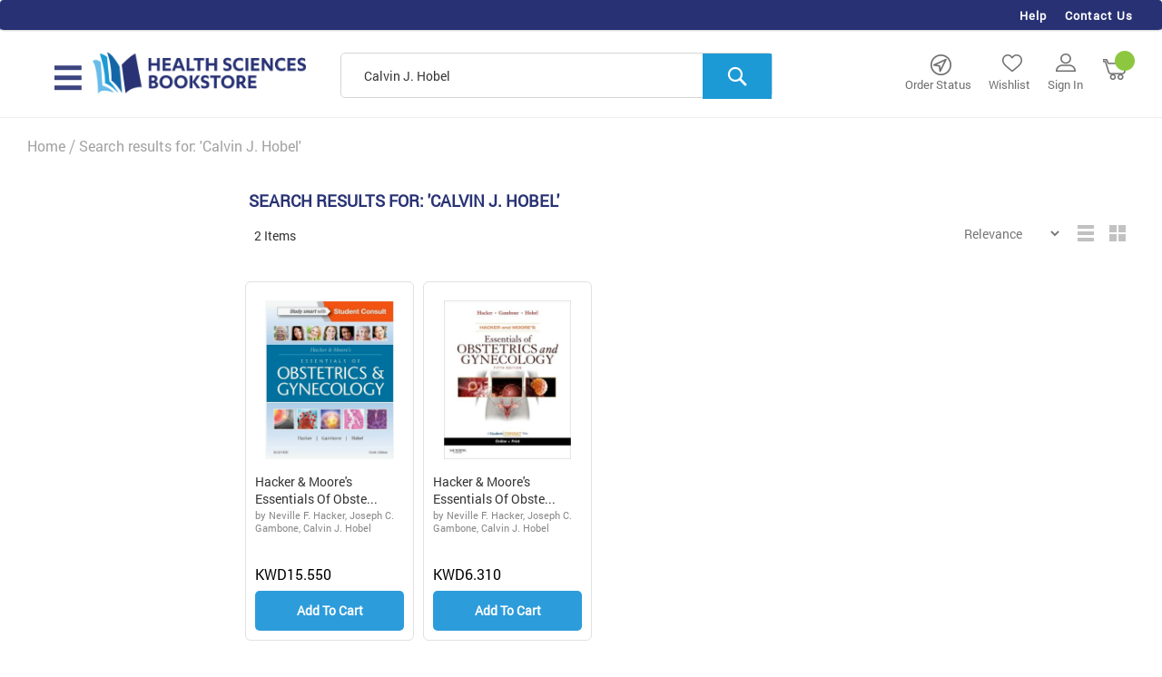

--- FILE ---
content_type: text/html; charset=UTF-8
request_url: https://www.hsbookstore.com/kwt_en/search/%20Calvin%20J.%20Hobel
body_size: 24880
content:
<!doctype html>
<html lang="en">
    <head >
        <script>
    var BASE_URL = 'https\u003A\u002F\u002Fwww.hsbookstore.com\u002Fkwt_en\u002F';
    var require = {
        'baseUrl': 'https\u003A\u002F\u002Fwww.hsbookstore.com\u002Fstatic\u002Fversion1762073947\u002Ffrontend\u002FHSBookStore\u002FHSBookStore\u002Fen_US'
    };</script>        <meta charset="utf-8"/>
<meta name="title" content="Search results for: &#039;Calvin J. Hobel&#039;"/>
<meta name="robots" content="NOINDEX,FOLLOW"/>
<meta name="viewport" content="width=device-width, initial-scale=1, maximum-scale=1.0, user-scalable=no"/>
<meta name="format-detection" content="telephone=no"/>
<title>Search results for: &#039;Calvin J. Hobel&#039;</title>
<link  rel="stylesheet" type="text/css"  media="all" href="https://www.hsbookstore.com/static/version1762073947/frontend/HSBookStore/HSBookStore/en_US/mage/calendar.min.css" />
<link  rel="stylesheet" type="text/css"  media="all" href="https://www.hsbookstore.com/static/version1762073947/frontend/HSBookStore/HSBookStore/en_US/css/styles-m.min.css" />
<link  rel="stylesheet" type="text/css"  media="all" href="https://www.hsbookstore.com/static/version1762073947/frontend/HSBookStore/HSBookStore/en_US/css/bootstrap.min.css" />
<link  rel="stylesheet" type="text/css"  media="all" href="https://www.hsbookstore.com/static/version1762073947/frontend/HSBookStore/HSBookStore/en_US/css/font-awesome.min.css" />
<link  rel="stylesheet" type="text/css"  media="all" href="https://www.hsbookstore.com/static/version1762073947/frontend/HSBookStore/HSBookStore/en_US/css/font-families.min.css" />
<link  rel="stylesheet" type="text/css"  media="all" href="https://www.hsbookstore.com/static/version1762073947/frontend/HSBookStore/HSBookStore/en_US/css/slick.min.css" />
<link  rel="stylesheet" type="text/css"  media="all" href="https://www.hsbookstore.com/static/version1762073947/frontend/HSBookStore/HSBookStore/en_US/css/home.min.css" />
<link  rel="stylesheet" type="text/css"  media="all" href="https://www.hsbookstore.com/static/version1762073947/frontend/HSBookStore/HSBookStore/en_US/css/slick-theme.min.css" />
<link  rel="stylesheet" type="text/css"  media="all" href="https://www.hsbookstore.com/static/version1762073947/frontend/HSBookStore/HSBookStore/en_US/Aheadworks_Autorelated/css/main.min.css" />
<link  rel="stylesheet" type="text/css"  media="all" href="https://www.hsbookstore.com/static/version1762073947/frontend/HSBookStore/HSBookStore/en_US/MGS_Promobanners/css/promobanners.min.css" />
<link  rel="stylesheet" type="text/css"  media="all" href="https://www.hsbookstore.com/static/version1762073947/frontend/HSBookStore/HSBookStore/en_US/Magestore_Megamenu/css/megamenulibrary.min.css" />
<link  rel="stylesheet" type="text/css"  media="all" href="https://www.hsbookstore.com/static/version1762073947/frontend/HSBookStore/HSBookStore/en_US/Magestore_Megamenu/css/megamenu.min.css" />
<link  rel="stylesheet" type="text/css"  media="all" href="https://www.hsbookstore.com/static/version1762073947/frontend/HSBookStore/HSBookStore/en_US/Vnecoms_PageBuilder/css/bootstrap-grid.min.css" />
<link  rel="stylesheet" type="text/css"  media="all" href="https://www.hsbookstore.com/static/version1762073947/frontend/HSBookStore/HSBookStore/en_US/Vnecoms_PageBuilder/css/styles.min.css" />
<link  rel="stylesheet" type="text/css"  media="all" href="https://www.hsbookstore.com/static/version1762073947/frontend/HSBookStore/HSBookStore/en_US/Vnecoms_PageBuilder/css/font-awesome.min.css" />
<link  rel="stylesheet" type="text/css"  media="all" href="https://www.hsbookstore.com/static/version1762073947/frontend/HSBookStore/HSBookStore/en_US/Vnecoms_PageBuilder/css/etline.min.css" />
<link  rel="stylesheet" type="text/css"  media="all" href="https://www.hsbookstore.com/static/version1762073947/frontend/HSBookStore/HSBookStore/en_US/Vnecoms_PageBuilder/css/captainicon.min.css" />
<link  rel="stylesheet" type="text/css"  media="all" href="https://www.hsbookstore.com/static/version1762073947/frontend/HSBookStore/HSBookStore/en_US/Vnecoms_PageBuilder/owlcarousel/assets/owl.carousel.min.css" />
<link  rel="stylesheet" type="text/css"  media="all" href="https://www.hsbookstore.com/static/version1762073947/frontend/HSBookStore/HSBookStore/en_US/Vnecoms_PageBuilder/owlcarousel/assets/owl.theme.default.min.css" />
<link  rel="stylesheet" type="text/css"  media="all" href="https://www.hsbookstore.com/static/version1762073947/frontend/HSBookStore/HSBookStore/en_US/css/list.min.css" />
<link  rel="stylesheet" type="text/css"  media="screen and (min-width: 768px)" href="https://www.hsbookstore.com/static/version1762073947/frontend/HSBookStore/HSBookStore/en_US/css/styles-l.min.css" />
<link  rel="stylesheet" type="text/css"  media="print" href="https://www.hsbookstore.com/static/version1762073947/frontend/HSBookStore/HSBookStore/en_US/css/print.min.css" />
<script  type="text/javascript"  src="https://www.hsbookstore.com/static/version1762073947/_cache/merged/a5ab1003ed5dbea904e26ed453d597ef.min.js"></script>
<link  rel="icon" type="image/x-icon" href="https://www.hsbookstore.com/media/favicon/stores/3/favicon.ico" />
<link  rel="shortcut icon" type="image/x-icon" href="https://www.hsbookstore.com/media/favicon/stores/3/favicon.ico" />
<meta name="p:domain_verify" content="9aa859e3a39a237dfc7a6028e3627460"/>
<meta name="google-site-verification" content="JMysL0L6dOH9UG8KBjij7TtV2GdPDOczWZTCLYPn-p8" />
<!-- Global site tag (gtag.js) - Google Analytics -->
<script async src="https://www.googletagmanager.com/gtag/js?id=UA-25860914-1"></script>
<script>
  window.dataLayer = window.dataLayer || [];
  function gtag(){dataLayer.push(arguments);}
  gtag('js', new Date());

  gtag('config', 'UA-25860914-1');
</script>
<!-- Start Alexa Certify Javascript -->
<script type="text/javascript">
_atrk_opts = { atrk_acct:"rGyko1IW1810N8", domain:"hsbookstore.com",dynamic: true};
(function() { var as = document.createElement('script'); as.type = 'text/javascript'; as.async = true; as.src = "https://certify-js.alexametrics.com/atrk.js"; var s = document.getElementsByTagName('script')[0];s.parentNode.insertBefore(as, s); })();
</script>
<noscript><img src="https://certify.alexametrics.com/atrk.gif?account=rGyko1IW1810N8" style="display:none" height="1" width="1" alt="" /></noscript>
<!-- End Alexa Certify Javascript -->             </head>
    <body data-container="body"
          data-mage-init='{"loaderAjax": {}, "loader": { "icon": "https://www.hsbookstore.com/static/version1762073947/frontend/HSBookStore/HSBookStore/en_US/images/loader-2.gif"}}'
        id="html-body" class="page-products page-with-filter catalogsearch-result-index page-layout-2columns-left">
        <!--Analytics Added by Mageplaza GTM -->
                            <script>
                gtag(
                    'event',
                    'view_item_list',
                    {"items":[{"id":"SKU9780323340533","name":"Hacker & Moore's Essentials of Obstetrics and Gynecology, 6th Edition, International edition","list_name":"Search Results","category":"Medicine\/Obstetrics & Gynaecology Books","list_position":1,"quantity":1,"price":4.8205},{"id":"SKU9780808924166","name":"Hacker & Moore's Essentials of Obstetrics and Gynecology, International Edition, 5th Edition: With STUDENT CONSULT Online Access","list_name":"Search Results","category":"Medicine\/Obstetrics & Gynaecology Books","list_position":2,"quantity":1,"price":1.9561}]}                );
            </script>
                        <!--Facebook Pixel Added by Mageplaza GTM -->

    <!-- Google Tag Manager (noscript) Added by Mageplaza-->
    <noscript>
        <iframe src="https://www.googletagmanager.com/ns.html?id=GTM-P33KXZG"
                height="0" width="0" style="display:none;visibility:hidden"></iframe>
    </noscript>
    <!-- End Google Tag Manager (noscript) -->
                <!-- Google Tag Manager DataLayer Added by Mageplaza-->
        <script>
            dataLayer.push({"ecomm_pagetype":"searchresults","ecommerce":{"currencyCode":"KWD"}});
        </script>
        <!-- End Google Tag Manager DataLayer Added by Mageplaza-->
    
<div class="cookie-status-message" id="cookie-status" style="display:none">
    The store will not work correctly in the case when cookies are disabled.</div>
<script type="text/x-magento-init">
    {
        "*": {
            "cookieStatus": {}
        }
    }
</script>

<script type="text/x-magento-init">
    {
        "*": {
            "mage/cookies": {
                "expires": null,
                "path": "\u002F",
                "domain": ".www.hsbookstore.com",
                "secure": false,
                "lifetime": "3600"
            }
        }
    }
</script>
    <noscript>
        <div class="message global noscript">
            <div class="content">
                <p>
                    <strong>JavaScript seems to be disabled in your browser.</strong>
                    <span>For the best experience on our site, be sure to turn on Javascript in your browser.</span>
                </p>
            </div>
        </div>
    </noscript>

<script>
    window.cookiesConfig = window.cookiesConfig || {};
    window.cookiesConfig.secure = true;
</script><script>    require.config({
        map: {
            '*': {
                wysiwygAdapter: 'mage/adminhtml/wysiwyg/tiny_mce/tinymce4Adapter'
            }
        }
    });</script><script>
    require.config({
        paths: {
            googleMaps: 'https\u003A\u002F\u002Fmaps.googleapis.com\u002Fmaps\u002Fapi\u002Fjs\u003Fv\u003D3\u0026key\u003D'
        },
        config: {
            'Magento_PageBuilder/js/utils/map': {
                style: ''
            },
            'Magento_PageBuilder/js/content-type/map/preview': {
                apiKey: '',
                apiKeyErrorMessage: 'You\u0020must\u0020provide\u0020a\u0020valid\u0020\u003Ca\u0020href\u003D\u0027https\u003A\u002F\u002Fwww.hsbookstore.com\u002Fkwt_en\u002Fadminhtml\u002Fsystem_config\u002Fedit\u002Fsection\u002Fcms\u002F\u0023cms_pagebuilder\u0027\u0020target\u003D\u0027_blank\u0027\u003EGoogle\u0020Maps\u0020API\u0020key\u003C\u002Fa\u003E\u0020to\u0020use\u0020a\u0020map.'
            },
            'Magento_PageBuilder/js/form/element/map': {
                apiKey: '',
                apiKeyErrorMessage: 'You\u0020must\u0020provide\u0020a\u0020valid\u0020\u003Ca\u0020href\u003D\u0027https\u003A\u002F\u002Fwww.hsbookstore.com\u002Fkwt_en\u002Fadminhtml\u002Fsystem_config\u002Fedit\u002Fsection\u002Fcms\u002F\u0023cms_pagebuilder\u0027\u0020target\u003D\u0027_blank\u0027\u003EGoogle\u0020Maps\u0020API\u0020key\u003C\u002Fa\u003E\u0020to\u0020use\u0020a\u0020map.'
            },
        }
    });
</script>

<script>
    require.config({
        shim: {
            'Magento_PageBuilder/js/utils/map': {
                deps: ['googleMaps']
            }
        }
    });
</script>
<div class="page-wrapper"><header class="page-header"><div class="panel wrapper"><div class="panel header"><ul class="header links"><li><a href="https://www.hsbookstore.com/kwt_en/customer/account/" id="ideMuWh1Wp" >My Account</a></li>
    
                <li class="My_account_singin-btn"><a href="https://www.hsbookstore.com/kwt_en/customer/account/login/"><b>Sign In</b></a></li>
        <li class="first"><div><span>New User?</span><a href='https://www.hsbookstore.com/kwt_en/customer/account/create/'>Sign Up</a></div></li>
            <li class="first"><a href="https://www.hsbookstore.com/kwt_en/sales/order/history/"><i title="My Orders" class="myorderIcon"></i>My Orders</a></li>
        <li class="first"><a href="https://www.hsbookstore.com/kwt_en/downloadable/customer/products/"><i title="My Downloadable Products" class="overviewIcon"></i>My Downloadable Products</a></li>
    
        <li class="first"><a href="https://www.hsbookstore.com/kwt_en/wishlist/"><i title="My Wishlist List" class="listIcon myaccountmargin"></i>My Wishlist Lists</a></li>
        <li class="first"><a href="https://www.hsbookstore.com/kwt_en/customer/address/new/"><i title="Address Book" class="listIcon myaccountmargin"></i>Address Book</a></li>        <li class="first"><a href="https://www.hsbookstore.com/kwt_en/customer/account/edit/"><i title="Account Information" class="listIcon myaccountmargin"></i>Account Information</a></li>
        <li class="first"><a href="https://www.hsbookstore.com/kwt_en/vault/cards/listaction/"><i title="Stored Payment Methods" class="listIcon myaccountmargin"></i>Stored Payment Methods</a></li>
       <li class="first"><a href="https://www.hsbookstore.com/kwt_en/paypal/billing_agreement/"><i title="Billing Agreements" class="listIcon myaccountmargin"></i>Billing Agreements</a></li>
        <!-- <li class="first"><a href=""><i title="My Favorites" class="myfavIcon"></i>My Favorites</a></li> -->
        <li class="first"><a href="https://www.hsbookstore.com/kwt_en/review/customer/"><i title="My Product Reviews" class="myreviewratingIcon"></i>My Product Reviews</a></li>
        <li class="first"><a href="https://www.hsbookstore.com/kwt_en/newsletter/manage/"><i class="Newsletter Subscription" title="My Store Credit"></i>Newsletter Subscription</a></li>
        
      
                                

<li class="link authorization-link" data-label="or">
    <a href="https://www.hsbookstore.com/kwt_en/customer/account/login/referer/aHR0cHM6Ly93d3cuaHNib29rc3RvcmUuY29tL2t3dF9lbi9zZWFyY2gvJTIwQ2FsdmluJTIwSi4lMjBIb2JlbA%2C%2C/"        >Sign In</a>
</li>
        <li class="greet welcome" data-bind="scope: 'customer'">
            <!-- ko if: customer().fullname  -->
            <span class="logged-in" data-bind="text: new String('Welcome, %1!').replace('%1', customer().fullname)">
            </span>
            <!-- /ko -->
            <!-- ko ifnot: customer().fullname  -->
            <span class="not-logged-in" data-bind='html:""'></span>
                        <!-- /ko -->
        </li>
        <script type="text/x-magento-init">
        {
            "*": {
                "Magento_Ui/js/core/app": {
                    "components": {
                        "customer": {
                            "component": "Magento_Customer/js/view/customer"
                        }
                    }
                }
            }
        }
        </script>
    </ul><a class="action skip contentarea" href="#contentarea"><span>Skip to Content</span></a>
<ul class="headerLinks">
<li><a href="https://www.hsbookstore.com/kwt_en/about-us"><i title="Settings" class="settingsIcon"></i>Help</a></li>
<li><a href="https://www.hsbookstore.com/kwt_en/contact"><i title="Settings" class="settingsIcon"></i>Contact Us</a></li>
</ul>

</div></div><div class="header content"><span data-action="toggle-nav" class="action nav-toggle webNavToggle"><span>Toggle Nav</span></span>
<a class="logo" href="https://www.hsbookstore.com/kwt_en/" title="Health Science Publishing and Distribution">
    <img src="https://www.hsbookstore.com/media/logo/stores/3/hsbs-logo.png"
         title="Health&#x20;Science&#x20;Publishing&#x20;and&#x20;Distribution"
         alt="Health&#x20;Science&#x20;Publishing&#x20;and&#x20;Distribution"
         width="170"             />
</a>
<div class="restBar-PanelWrap">
    <div class="authorization-orderStatus"><a href="https://www.hsbookstore.com/kwt_en/sales/order/history/"><span>Order Status</span></a></div>
    <div class="authorization-Wishlist"><a href="https://www.hsbookstore.com/kwt_en/wishlist/"><span>Wishlist</span></a></div>
        <div class="authorization-link"><a href="https://www.hsbookstore.com/kwt_en/customer/account/login/"><span>Sign In</span></a></div>
        
<!--     <div class="authorization-link"><a href="https://www.hsbookstore.com/kwt_en/customer/account/login/"><i class="fa fa-user-o" aria-hidden="true"></i><span></span></a></div> -->
    <div data-block="minicart" class="minicart-wrapper">
        <a class="action showcart" href="https://www.hsbookstore.com/kwt_en/checkout/cart/"
           data-bind="scope: 'minicart_content'">
            <span class="text countertext">My Cart</span>
            <span class="counter qty empty"
                  data-bind="css: { empty: !!getCartParam('summary_count') == false }, blockLoader: isLoading">
                <span class="counter-number"><!-- ko text: getCartParam('summary_count') --><!-- /ko --></span>
                <span class="counter-label">
                <!-- ko if: getCartParam('summary_count') -->
                    <!-- ko text: getCartParam('summary_count') --><!-- /ko -->
                    <!-- ko i18n: 'items' --><!-- /ko -->
                <!-- /ko -->
                </span>
            </span>
        </a>
                    <div class="block block-minicart"
                 data-role="dropdownDialog"
                 data-mage-init='{"dropdownDialog":{
                    "appendTo":"[data-block=minicart]",
                    "triggerTarget":".showcart",
                    "timeout": "2000",
                    "closeOnMouseLeave": false,
                    "closeOnEscape": true,
                    "triggerClass":"active",
                    "parentClass":"active",
                    "buttons":[]}}'>
                <div id="minicart-content-wrapper" data-bind="scope: 'minicart_content'">
                    <!-- ko template: getTemplate() --><!-- /ko -->
                </div>
                            </div>
                <script>
            window.checkout = {"shoppingCartUrl":"https:\/\/www.hsbookstore.com\/kwt_en\/checkout\/cart\/","checkoutUrl":"https:\/\/www.hsbookstore.com\/kwt_en\/onestepcheckout\/","updateItemQtyUrl":"https:\/\/www.hsbookstore.com\/kwt_en\/checkout\/sidebar\/updateItemQty\/","removeItemUrl":"https:\/\/www.hsbookstore.com\/kwt_en\/checkout\/sidebar\/removeItem\/","imageTemplate":"Magento_Catalog\/product\/image_with_borders","baseUrl":"https:\/\/www.hsbookstore.com\/kwt_en\/","minicartMaxItemsVisible":5,"websiteId":"1","maxItemsToDisplay":10,"storeId":"3","storeGroupId":"3","customerLoginUrl":"https:\/\/www.hsbookstore.com\/kwt_en\/customer\/account\/login\/referer\/aHR0cHM6Ly93d3cuaHNib29rc3RvcmUuY29tL2t3dF9lbi9zZWFyY2gvJTIwQ2FsdmluJTIwSi4lMjBIb2JlbA%2C%2C\/","isRedirectRequired":false,"autocomplete":"off","captcha":{"user_login":{"isCaseSensitive":false,"imageHeight":50,"imageSrc":"","refreshUrl":"https:\/\/www.hsbookstore.com\/kwt_en\/captcha\/refresh\/","isRequired":false,"timestamp":1768885572}}};
        </script>
        <script type="text/x-magento-init">
        {
            "[data-block='minicart']": {
                "Magento_Ui/js/core/app": {"components":{"minicart_content":{"children":{"subtotal.container":{"children":{"subtotal":{"children":{"subtotal.totals":{"config":{"display_cart_subtotal_incl_tax":0,"display_cart_subtotal_excl_tax":1,"template":"Magento_Tax\/checkout\/minicart\/subtotal\/totals"},"children":{"subtotal.totals.msrp":{"component":"Magento_Msrp\/js\/view\/checkout\/minicart\/subtotal\/totals","config":{"displayArea":"minicart-subtotal-hidden","template":"Magento_Msrp\/checkout\/minicart\/subtotal\/totals"}}},"component":"Magento_Tax\/js\/view\/checkout\/minicart\/subtotal\/totals"}},"component":"uiComponent","config":{"template":"Magento_Checkout\/minicart\/subtotal"}}},"component":"uiComponent","config":{"displayArea":"subtotalContainer"}},"item.renderer":{"component":"Magento_Checkout\/js\/view\/cart-item-renderer","config":{"displayArea":"defaultRenderer","template":"Magento_Checkout\/minicart\/item\/default"},"children":{"item.image":{"component":"Magento_Catalog\/js\/view\/image","config":{"template":"Magento_Catalog\/product\/image","displayArea":"itemImage"}},"checkout.cart.item.price.sidebar":{"component":"uiComponent","config":{"template":"Magento_Checkout\/minicart\/item\/price","displayArea":"priceSidebar"}}}},"extra_info":{"component":"uiComponent","config":{"displayArea":"extraInfo"}},"promotion":{"component":"uiComponent","config":{"displayArea":"promotion"}}},"config":{"itemRenderer":{"default":"defaultRenderer","simple":"defaultRenderer","virtual":"defaultRenderer"},"template":"Magento_Checkout\/minicart\/content"},"component":"Magento_Checkout\/js\/view\/minicart"}},"types":[]}            },
            "*": {
                "Magento_Ui/js/block-loader": "https://www.hsbookstore.com/static/version1762073947/frontend/HSBookStore/HSBookStore/en_US/images/loader-1.gif"
            }
        }
        </script>
    </div>
 </div>



<div class="block block-search">
    <div class="block block-title"><strong>Search</strong></div>
    <div class="block block-content">
        <form class="form minisearch" id="search_mini_form" action="https://www.hsbookstore.com/kwt_en/catalogsearch/result/" method="get">
            <div class="field search">
                <label class="label" for="search" data-role="minisearch-label">
                    <span>Search</span>
                </label>
                <div class="control">
                    <input id="search"
                           type="text"
                           name="q"
                           value="Calvin J. Hobel"
                           placeholder="Enter Keyword, Title, Author or ISBN..."
                           class="input-text"
                           maxlength="128"
                           role="combobox"
                           aria-haspopup="false"
                           aria-autocomplete="both"
                           autocomplete="off"
                           data-block="autocomplete-form"/>
                    <div id="search_autocomplete" class="search-autocomplete"></div>
                                    </div>
            </div>
            <div class="actions">
                <button type="submit"
                        title="Search"
                        class="action search">
                    <span>Search</span>
                </button>
            </div>
        </form>
    </div>
</div>
<script type="text/x-magento-init">
{
    "#search" :
    {
        "quickSearch" :
        {
            "formSelector":"#search_mini_form",
            "url":"https://www.hsbookstore.com/kwt_en/search/ajax/suggest/",
            "destinationSelector":"#search_autocomplete",
            "templates": {"term":{"title":"Search terms","template":"Smile_ElasticsuiteCore\/autocomplete\/term"},"product":{"title":"Products","template":"Smile_ElasticsuiteCatalog\/autocomplete\/product"},"category":{"title":"Categories","template":"Smile_ElasticsuiteCatalog\/autocomplete\/category"},"product_attribute":{"title":"Attributes","template":"Smile_ElasticsuiteCatalog\/autocomplete\/product-attribute","titleRenderer":"Smile_ElasticsuiteCatalog\/js\/autocomplete\/product-attribute"}},
            "priceFormat" : {"pattern":"KWD%s","precision":3,"requiredPrecision":3,"decimalSymbol":".","groupSymbol":",","groupLength":3,"integerRequired":false,"currencyCode":null,"showMinus":"before_symbol","symbol":"KWD","minusSign":"-"}        }
    }
}
</script>
</div></header>    <div class="sections nav-sections">
                <div class="section-items nav-sections-items" data-mage-init='{"tabs":{"openedState":"active"}}'>
                                            <div class="section-item-title nav-sections-item-title" data-role="collapsible">
                    <a class="nav-sections-item-switch" data-toggle="switch" href="#store.menu">Menu</a>
                </div>
                <div class="section-item-content nav-sections-item-content" id="store.menu" data-role="content">
<style>
    /* ------ Top menu -----------*/
        .ms-megamenu .ms-topmenu{text-align:left;}
    .ms-topmenu .ms-label{
        float:left;
    }
    .ms-topmenu .ms-level0{float: left;}
        .ms-megamenu .ms-topmenu{
        background: #F0F0F0;
    }
    .ms-topmenu .ms-label{
        font-size:15px;
        text-transform:uppercase;
        color:#3B3E43;
        padding:14.75px 15px;
    }
    .ms-topmenu .ms-label:after{
        background:#BCA480;
    }
    .ms-topmenu .ms-label .ms-iconmega{
        height:15px;
        top:3.75px;
    }
    .ms-topmenu .ms-level0.active .ms-label,
    .ms-topmenu .ms-level0:hover .ms-label,
    .ms-topmenu .ms-level0:active .ms-label,
    .ms-topmenu .ms-level0:focus .ms-label{
        color:#BCA480;
    }
    .ms-megamenu .ms-submenu{
        border-top-color:#BCA480;
    }
    .ms-topmenu .ms-level0.active .ms-label,
    .ms-topmenu .ms-level0:hover .ms-label,
    .ms-topmenu .ms-level0:active .ms-label,
    .ms-topmenu .ms-level0:focus .ms-label{
        background-color:#FFFFFF;
    }
    .ms-topmenu .ms-submenu,.ms-topmenu .col-sub{
        background-color:#F0F0F0;
        color:#636363;
    }
    .ms-topmenu .ms-submenu a{
        color:#636363;
    }
    .ms-topmenu .ms-boxtitle{
        color:#636363;
    }



        /* ---- Mobile version ---------*/
    @media (min-width: 769px){
        .ms-topmenu .mb-submenu{display: none !important;}

    }
    @media (max-width: 768px){
        .ms-megamenu .ms-topmenu{background-color:transparent;display:block; }
        .ms-topmenu .ms-label::after{display:none;}
        .ms-megamenu .anchor_mbmenu,.ms-megamenu .mb-label{
            display: block !important;
        }
        .ms-topmenu .ms-level0{
            float:left;
            width: 100%;
            position: relative;
        }
        .ms-topmenu .ms-level0.first{
            border-top: 1px solid #ddd;
        }
        .ms-topmenu.active .ms-level0{
            display: block;
        }
        .ms-topmenu .ms-label{
            padding: 12px 15px 8px !important;
            background: #FFFFFF;
            border: 1px solid #ddd;
            border-top: 0;
            color: #2f2f2f;
            text-decoration: none;
            outline: none;
            width: 100%;
            float:left;
            min-height:43px;
        }
        .ms-topmenu .ms-submenu{display: none !important;}
        .ms-topmenu .mbactive .mb-submenu.slide{
            z-index: 201;
            display: inline;
        }
        .ms-level0 .ms-label,

        .ms-megamenu .mb-label{
            font-size:15px;
            text-transform:none;
            background-color:#FFFFFF;
            color:#2F2F2F;
        }
        .ms-topmenu .ms-level0.active .ms-label,
        .ms-topmenu .ms-level0:hover .ms-label,
        .ms-topmenu .ms-level0:active .ms-label,
        .ms-topmenu .ms-level0:focus .ms-label,
        .ms-topmenu .ms-level0:hover .mb-label,
        .ms-topmenu .ms-level0:active .mb-label,
        .ms-topmenu .ms-level0:focus .mb-label,

        .ms-megamenu .mbactive .ms-label,
        .ms-megamenu .mbactive .mb-return,
        .ms-megamenu .mbactive .mb-label{
            background-color:#EBEDED;
            color:#2F2F2F;
        }
        .ms-megamenu .anchor_mbmenu{
            background-color:#074666;
        }
        .ms-megamenu .anchor_mbmenu .anchor_mbmenu_text{
            color:#FFFFFF;
        }

        .ms-megamenu .mb-submenu{
            background-color:#FFFFFF;
            color:#636363;
        }
        .ms-megamenu .ms-boxtitle{
            color:#636363;
        }
        .ms-megamenu .mb-submenu a{
            color:#636363;
        }
    }
        </style><nav class="navigation ms-megamenu row">
    <ul id="ms-topmenu" class="ms-topmenu " data-mage-init='{"menu":{"responsive":true, "expanded":true, "position":{"my":"left top","at":"left bottom"}}}'>
                    <li class="ms-level0 nav-1 first" id="nav-1" 
             

                                data-position="bottom" data-step="3" data-intro="Improved navigation to make your shopping experience better" 
            
              >

                <a class="ms-label "  href="#">

                                        Main                                    </a>

                                   <span class="mb-label glyphicon glyphicon-plus">&nbsp;</span> 
                    <div class="ms-submenu col-xs-12 sub_left" id="submenu-1">
        <div class="ms-content">
        <div class="ms-maincontent" >
                <div class="ms-category-dynamic">
        <div class="col-category">
            <div class="">
                <div class="col-level col-xs-2">
                                                                    <div class="col-xs-12 form-group active parent">
                            <i class="information" style="display: none" title="dynamic-4301" ></i>




                            





                                                                                    <a title="" href="https://www.hsbookstore.com/int_en/dentistry">Dentistry<i class="fa fa-angle-right" aria-hidden="true"></i></a>
                                                                        </div>
                                                                        <div class="col-xs-12 form-group parent">
                            <i class="information" style="display: none" title="dynamic-4302" ></i>




                            





                                                                                    <a title="" href="https://www.hsbookstore.com/int_en/medicine">Medicine<i class="fa fa-angle-right" aria-hidden="true"></i></a>
                                                                        </div>
                                                                        <div class="col-xs-12 form-group parent">
                            <i class="information" style="display: none" title="dynamic-4412" ></i>




                            





                                                                                    <a title="" href="https://www.hsbookstore.com/int_en/nursing">Nursing Books<i class="fa fa-angle-right" aria-hidden="true"></i></a>
                                                                        </div>
                                                                        <div class="col-xs-12 form-group parent">
                            <i class="information" style="display: none" title="dynamic-4303" ></i>




                            





                                                                                    <a title="" href="https://www.hsbookstore.com/int_en/pharmacy">Pharmacy Books<i class="fa fa-angle-right" aria-hidden="true"></i></a>
                                                                        </div>
                                                                        <div class="col-xs-12 form-group parent">
                            <i class="information" style="display: none" title="dynamic-4467" ></i>




                            





                                                                                    <a title="" href="https://www.hsbookstore.com/int_en/medical-devices">Medical Devices<i class="fa fa-angle-right" aria-hidden="true"></i></a>
                                                                        </div>
                                                                        <div class="col-xs-12 form-group parent">
                            <i class="information" style="display: none" title="dynamic-4305" ></i>




                            





                                                                                    <a title="" href="https://www.hsbookstore.com/int_en/series">Series<i class="fa fa-angle-right" aria-hidden="true"></i></a>
                                                                        </div>
                                                                        <div class="col-xs-12 form-group parent">
                            <i class="information" style="display: none" title="dynamic-4438" ></i>




                            





                                                                                    <a title="" href="https://www.hsbookstore.com/int_en/stethoscopes">Stethoscopes<i class="fa fa-angle-right" aria-hidden="true"></i></a>
                                                                        </div>
                                                                        <div class="col-xs-12 form-group parent">
                            <i class="information" style="display: none" title="dynamic-4468" ></i>




                            





                                                                                    <a title="" href="https://www.hsbookstore.com/int_en/scrubs">Scrubs<i class="fa fa-angle-right" aria-hidden="true"></i></a>
                                                                        </div>
                                                                        <div class="col-xs-12 form-group parent">
                            <i class="information" style="display: none" title="dynamic-4452" ></i>




                            





                                                                                    <a title="" href="https://www.hsbookstore.com/int_en/clipboards">Clipboards<i class="fa fa-angle-right" aria-hidden="true"></i></a>
                                                                        </div>
                                                                        <div class="col-xs-12 form-group parent last">
                            <i class="information" style="display: none" title="dynamic-4544" ></i>




                            





                                                                                    <a title="" href="https://www.hsbookstore.com/int_en/accessories">Accessories<i class="fa fa-angle-right" aria-hidden="true"></i></a>
                                                                        </div>
                                        </div>

                <div class="dynamic-content">
                                                                                                                        <div class="form-group col-dynamic active" id="dynamic-4301">
                                <div class="innerDynamicContainer clearfix">
                                                                                                            <!-- <div class="col-xs-3"> -->
                                        <div class="col-xs-4">
                                            
                                            <div class="form-group text-left">
                                                                                                                                                            <a class="sub_main_cat" href="https://www.hsbookstore.com/int_en/dentistry/anatomy" title="">
                                                                                                                                                                        <span class="form-group col-category-name-nochild">
                                                                                                                    Anatomy Books                                                        </span>
                                                    </a>
                                            </div>

                                    
                                                                                                                                    
                                                                            
                                            <div class="form-group text-left">
                                                                                                                                                            <a class="sub_main_cat" href="https://www.hsbookstore.com/int_en/dentistry/dental-hygeine" title="">
                                                                                                                                                                        <span class="form-group col-category-name-nochild">
                                                                                                                    Dental Hygeine Books                                                        </span>
                                                    </a>
                                            </div>

                                    
                                                                                                                                    
                                                                            
                                            <div class="form-group text-left">
                                                                                                                                                            <a class="sub_main_cat" href="https://www.hsbookstore.com/int_en/dentistry/dental-material" title="">
                                                                                                                                                                        <span class="form-group col-category-name-nochild">
                                                                                                                    Dental Material Books                                                        </span>
                                                    </a>
                                            </div>

                                    
                                                                                                                                    
                                                                            
                                            <div class="form-group text-left">
                                                                                                                                                            <a class="sub_main_cat" href="https://www.hsbookstore.com/int_en/dentistry/dentistry-general" title="">
                                                                                                                                                                        <span class="form-group col-category-name-nochild">
                                                                                                                    Dentistry (General) Books                                                        </span>
                                                    </a>
                                            </div>

                                    
                                                                                                                                    
                                                                            
                                            <div class="form-group text-left">
                                                                                                                                                            <a class="sub_main_cat" href="https://www.hsbookstore.com/int_en/anesthesia" title="">
                                                                                                                                                                        <span class="form-group col-category-name-nochild">
                                                                                                                    Dentistry Anesthesia Books                                                        </span>
                                                    </a>
                                            </div>

                                    
                                                                                                                                    
                                                                            
                                            <div class="form-group text-left">
                                                                                                                                                            <a class="sub_main_cat" href="https://www.hsbookstore.com/int_en/endodontics" title="">
                                                                                                                                                                        <span class="form-group col-category-name-nochild">
                                                                                                                    Endodontics Books                                                        </span>
                                                    </a>
                                            </div>

                                    
                                                                                                                                    
                                                                            
                                            <div class="form-group text-left">
                                                                                                                                                            <a class="sub_main_cat" href="https://www.hsbookstore.com/int_en/dentistry/esthetic" title="">
                                                                                                                                                                        <span class="form-group col-category-name-nochild">
                                                                                                                    Esthetic Books                                                        </span>
                                                    </a>
                                            </div>

                                    
                                                                                                                                    
                                                                            
                                            <div class="form-group text-left">
                                                                                                                                                            <a class="sub_main_cat" href="https://www.hsbookstore.com/int_en/dentistry/esthetics-dentistry" title="">
                                                                                                                                                                        <span class="form-group col-category-name-nochild">
                                                                                                                    Esthetics Dentistry Books                                                        </span>
                                                    </a>
                                            </div>

                                    
                                                                                                                                                                            </div>

                                                                                
                                                                                                                    <!-- <div class="col-xs-3"> -->
                                        <div class="col-xs-4">
                                            
                                            <div class="form-group text-left">
                                                                                                                                                            <a class="sub_main_cat" href="https://www.hsbookstore.com/int_en/dentistry/histology-1" title="">
                                                                                                                                                                        <span class="form-group col-category-name-nochild">
                                                                                                                    Histology                                                        </span>
                                                    </a>
                                            </div>

                                    
                                                                                                                                    
                                                                            
                                            <div class="form-group text-left">
                                                                                                                                                            <a class="sub_main_cat" href="https://www.hsbookstore.com/int_en/dentistry/operative-dentistry" title="">
                                                                                                                                                                        <span class="form-group col-category-name-nochild">
                                                                                                                    Operative Dentistry Books                                                        </span>
                                                    </a>
                                            </div>

                                    
                                                                                                                                    
                                                                            
                                            <div class="form-group text-left">
                                                                                                                                                            <a class="sub_main_cat" href="https://www.hsbookstore.com/int_en/dentistry/oral-histology" title="">
                                                                                                                                                                        <span class="form-group col-category-name-nochild">
                                                                                                                    Oral Histology Books                                                        </span>
                                                    </a>
                                            </div>

                                    
                                                                                                                                    
                                                                            
                                            <div class="form-group text-left">
                                                                                                                                                            <a class="sub_main_cat" href="https://www.hsbookstore.com/int_en/dentistry/oral-medicine" title="">
                                                                                                                                                                        <span class="form-group col-category-name-nochild">
                                                                                                                    Oral Medicine Books                                                        </span>
                                                    </a>
                                            </div>

                                    
                                                                                                                                    
                                                                            
                                            <div class="form-group text-left">
                                                                                                                                                            <a class="sub_main_cat" href="https://www.hsbookstore.com/int_en/dentistry/oral-pathology" title="">
                                                                                                                                                                        <span class="form-group col-category-name-nochild">
                                                                                                                    Oral Pathology Books                                                        </span>
                                                    </a>
                                            </div>

                                    
                                                                                                                                    
                                                                            
                                            <div class="form-group text-left">
                                                                                                                                                            <a class="sub_main_cat" href="https://www.hsbookstore.com/int_en/dentistry/oral-radiology" title="">
                                                                                                                                                                        <span class="form-group col-category-name-nochild">
                                                                                                                    Oral Radiology Books                                                        </span>
                                                    </a>
                                            </div>

                                    
                                                                                                                                    
                                                                            
                                            <div class="form-group text-left">
                                                                                                                                                            <a class="sub_main_cat" href="https://www.hsbookstore.com/int_en/dentistry/oral-surgery" title="">
                                                                                                                                                                        <span class="form-group col-category-name-nochild">
                                                                                                                    Oral Surgery Books                                                        </span>
                                                    </a>
                                            </div>

                                    
                                                                                                                                    
                                                                            
                                            <div class="form-group text-left">
                                                                                                                                                            <a class="sub_main_cat" href="https://www.hsbookstore.com/int_en/dentistry/orthodontics" title="">
                                                                                                                                                                        <span class="form-group col-category-name-nochild">
                                                                                                                    Orthodontics Books                                                        </span>
                                                    </a>
                                            </div>

                                    
                                                                                                                                                                            </div>

                                                                                
                                                                                                                    <!-- <div class="col-xs-3"> -->
                                        <div class="col-xs-4">
                                            
                                            <div class="form-group text-left">
                                                                                                                                                            <a class="sub_main_cat" href="https://www.hsbookstore.com/int_en/dentistry/pediatric-dentistry" title="">
                                                                                                                                                                        <span class="form-group col-category-name-nochild">
                                                                                                                    Pediatric Dentistry Books                                                        </span>
                                                    </a>
                                            </div>

                                    
                                                                                                                                    
                                                                            
                                            <div class="form-group text-left">
                                                                                                                                                            <a class="sub_main_cat" href="https://www.hsbookstore.com/int_en/periodontics" title="">
                                                                                                                                                                        <span class="form-group col-category-name-nochild">
                                                                                                                    Periodontics Books                                                        </span>
                                                    </a>
                                            </div>

                                    
                                                                                                                                    
                                                                            
                                            <div class="form-group text-left">
                                                                                                                                                            <a class="sub_main_cat" href="https://www.hsbookstore.com/int_en/dentistry/pharmacology" title="">
                                                                                                                                                                        <span class="form-group col-category-name-nochild">
                                                                                                                    Pharmacology Books                                                        </span>
                                                    </a>
                                            </div>

                                    
                                                                                                                                    
                                                                            
                                            <div class="form-group text-left">
                                                                                                                                                            <a class="sub_main_cat" href="https://www.hsbookstore.com/int_en/dentistry/prosthodontics" title="">
                                                                                                                                                                        <span class="form-group col-category-name-nochild">
                                                                                                                    Prosthodontics Books                                                        </span>
                                                    </a>
                                            </div>

                                    
                                                                                                                                    
                                                                            
                                            <div class="form-group text-left">
                                                                                                                                                            <a class="sub_main_cat" href="https://www.hsbookstore.com/int_en/dentistry/radiology" title="">
                                                                                                                                                                        <span class="form-group col-category-name-nochild">
                                                                                                                    Radiology Books                                                        </span>
                                                    </a>
                                            </div>

                                    
                                                                                                                                    
                                                                            
                                            <div class="form-group text-left">
                                                                                                                                                            <a class="sub_main_cat" href="https://www.hsbookstore.com/int_en/dentistry/restorative-dentistry" title="">
                                                                                                                                                                        <span class="form-group col-category-name-nochild">
                                                                                                                    Restorative Dentistry Books                                                        </span>
                                                    </a>
                                            </div>

                                    
                                                                                                                                    
                                                                            
                                            <div class="form-group text-left">
                                                                                                                                                            <a class="sub_main_cat" href="https://www.hsbookstore.com/int_en/dentistry/review" title="">
                                                                                                                                                                        <span class="form-group col-category-name-nochild">
                                                                                                                    Review                                                        </span>
                                                    </a>
                                            </div>

                                    
                                                                                            <div class="form-group level_sub_third text-left">
                                                    <div class="form-group text-left">
                                                        <a class="sub_child_cat" href="https://www.hsbookstore.com/int_en/review/series-1" title="">
                                                                                                                        <span class="form-group col-category-name">Series</span>
                                                        </a>                                                        
                                                    </div>
                                                </div>
                                                                                                                                                                            </div>

                                                                                
                                                                                 
                                           
                                        <!--div class="col-xs-4">
                                                                                        </div-->
                                </div>
                            </div>
                        
                                                                                                                            <div class="form-group col-dynamic" id="dynamic-4302">
                                <div class="innerDynamicContainer clearfix">
                                                                                                            <!-- <div class="col-xs-3"> -->
                                        <div class="col-xs-4">
                                            
                                            <div class="form-group text-left">
                                                                                                                                                            <a class="sub_main_cat" href="https://www.hsbookstore.com/int_en/medicine/allergy-clinical-immunology" title="">
                                                                                                                                                                        <span class="form-group col-category-name-nochild">
                                                                                                                    Allergy & Clinical Immunology Books                                                        </span>
                                                    </a>
                                            </div>

                                    
                                                                                                                                    
                                                                            
                                            <div class="form-group text-left">
                                                                                                                                                            <a class="sub_main_cat" href="https://www.hsbookstore.com/int_en/medicine/anaesthesiology" title="">
                                                                                                                                                                        <span class="form-group col-category-name-nochild">
                                                                                                                    Anaesthesiology Books                                                        </span>
                                                    </a>
                                            </div>

                                    
                                                                                                                                    
                                                                            
                                            <div class="form-group text-left">
                                                                                                                                                            <a class="sub_main_cat" href="https://www.hsbookstore.com/int_en/medicine/anatomy-1" title="">
                                                                                                                                                                        <span class="form-group col-category-name-nochild">
                                                                                                                    Anatomy Books                                                        </span>
                                                    </a>
                                            </div>

                                    
                                                                                                                                    
                                                                            
                                            <div class="form-group text-left">
                                                                                                                                                            <a class="sub_main_cat" href="https://www.hsbookstore.com/int_en/medicine/biochemistry" title="">
                                                                                                                                                                        <span class="form-group col-category-name-nochild">
                                                                                                                    Biochemistry Books                                                        </span>
                                                    </a>
                                            </div>

                                    
                                                                                                                                    
                                                                            
                                            <div class="form-group text-left">
                                                                                                                                                            <a class="sub_main_cat" href="https://www.hsbookstore.com/int_en/medicine/biometrics" title="">
                                                                                                                                                                        <span class="form-group col-category-name-nochild">
                                                                                                                    Biometrics Books                                                        </span>
                                                    </a>
                                            </div>

                                    
                                                                                                                                    
                                                                            
                                            <div class="form-group text-left">
                                                                                                                                                            <a class="sub_main_cat" href="https://www.hsbookstore.com/int_en/medicine/cardiology" title="">
                                                                                                                                                                        <span class="form-group col-category-name-nochild">
                                                                                                                    Cardiology Books                                                        </span>
                                                    </a>
                                            </div>

                                    
                                                                                                                                    
                                                                            
                                            <div class="form-group text-left">
                                                                                                                                                            <a class="sub_main_cat" href="https://www.hsbookstore.com/int_en/medicine/chemistry" title="">
                                                                                                                                                                        <span class="form-group col-category-name-nochild">
                                                                                                                    Chemistry Books                                                        </span>
                                                    </a>
                                            </div>

                                    
                                                                                                                                    
                                                                            
                                            <div class="form-group text-left">
                                                                                                                                                            <a class="sub_main_cat" href="https://www.hsbookstore.com/int_en/medicine/clinical-internal-medicine" title="">
                                                                                                                                                                        <span class="form-group col-category-name-nochild">
                                                                                                                    Clinical & Internal Medicine Books                                                        </span>
                                                    </a>
                                            </div>

                                    
                                                                                                                                    
                                                                            
                                            <div class="form-group text-left">
                                                                                                                                                            <a class="sub_main_cat" href="https://www.hsbookstore.com/int_en/medicine/clinical-dentistry" title="">
                                                                                                                                                                        <span class="form-group col-category-name-nochild">
                                                                                                                    Clinical Dentistry                                                        </span>
                                                    </a>
                                            </div>

                                    
                                                                                                                                    
                                                                            
                                            <div class="form-group text-left">
                                                                                                                                                            <a class="sub_main_cat" href="https://www.hsbookstore.com/int_en/medicine/clinical-medicine" title="">
                                                                                                                                                                        <span class="form-group col-category-name-nochild">
                                                                                                                    Clinical Medicine Books                                                        </span>
                                                    </a>
                                            </div>

                                    
                                                                                                                                    
                                                                            
                                            <div class="form-group text-left">
                                                                                                                                                            <a class="sub_main_cat" href="https://www.hsbookstore.com/int_en/medicine/dermatology" title="">
                                                                                                                                                                        <span class="form-group col-category-name-nochild">
                                                                                                                    Dermatology Books                                                        </span>
                                                    </a>
                                            </div>

                                    
                                                                                                                                    
                                                                            
                                            <div class="form-group text-left">
                                                                                                                                                            <a class="sub_main_cat" href="https://www.hsbookstore.com/int_en/medicine/dictionary" title="">
                                                                                                                                                                        <span class="form-group col-category-name-nochild">
                                                                                                                    Dictionary                                                        </span>
                                                    </a>
                                            </div>

                                    
                                                                                                                                    
                                                                            
                                            <div class="form-group text-left">
                                                                                                                                                            <a class="sub_main_cat" href="https://www.hsbookstore.com/int_en/medicine/dietery" title="">
                                                                                                                                                                        <span class="form-group col-category-name-nochild">
                                                                                                                    Dietery Books                                                        </span>
                                                    </a>
                                            </div>

                                    
                                                                                                                                    
                                                                            
                                            <div class="form-group text-left">
                                                                                                                                                            <a class="sub_main_cat" href="https://www.hsbookstore.com/int_en/medicine/embryology" title="">
                                                                                                                                                                        <span class="form-group col-category-name-nochild">
                                                                                                                    Embryology Books                                                        </span>
                                                    </a>
                                            </div>

                                    
                                                                                                                                    
                                                                            
                                            <div class="form-group text-left">
                                                                                                                                                            <a class="sub_main_cat" href="https://www.hsbookstore.com/int_en/medicine/emergency-medicine" title="">
                                                                                                                                                                        <span class="form-group col-category-name-nochild">
                                                                                                                    Emergency Medicine Books                                                        </span>
                                                    </a>
                                            </div>

                                    
                                                                                                                                    
                                                                            
                                            <div class="form-group text-left">
                                                                                                                                                            <a class="sub_main_cat" href="https://www.hsbookstore.com/int_en/medicine/endocrine" title="">
                                                                                                                                                                        <span class="form-group col-category-name-nochild">
                                                                                                                    Endocrine Books                                                        </span>
                                                    </a>
                                            </div>

                                    
                                                                                                                                    
                                                                            
                                            <div class="form-group text-left">
                                                                                                                                                            <a class="sub_main_cat" href="https://www.hsbookstore.com/int_en/medicine/endocrinology-metabolism" title="">
                                                                                                                                                                        <span class="form-group col-category-name-nochild">
                                                                                                                    Endocrinology & Metabolism Books                                                        </span>
                                                    </a>
                                            </div>

                                    
                                                                                                                                    
                                                                            
                                            <div class="form-group text-left">
                                                                                                                                                            <a class="sub_main_cat" href="https://www.hsbookstore.com/int_en/medicine/ent" title="">
                                                                                                                                                                        <span class="form-group col-category-name-nochild">
                                                                                                                    ENT Books                                                        </span>
                                                    </a>
                                            </div>

                                    
                                                                                                                                    
                                                                            
                                            <div class="form-group text-left">
                                                                                                                                                            <a class="sub_main_cat" href="https://www.hsbookstore.com/int_en/medicine/epidemiology" title="">
                                                                                                                                                                        <span class="form-group col-category-name-nochild">
                                                                                                                    Epidemiology Books                                                        </span>
                                                    </a>
                                            </div>

                                    
                                                                                                                                                                            </div>

                                                                                
                                                                                                                    <!-- <div class="col-xs-3"> -->
                                        <div class="col-xs-4">
                                            
                                            <div class="form-group text-left">
                                                                                                                                                            <a class="sub_main_cat" href="https://www.hsbookstore.com/int_en/medicine/family-medicine" title="">
                                                                                                                                                                        <span class="form-group col-category-name-nochild">
                                                                                                                    Family Medicine Books                                                        </span>
                                                    </a>
                                            </div>

                                    
                                                                                                                                    
                                                                            
                                            <div class="form-group text-left">
                                                                                                                                                            <a class="sub_main_cat" href="https://www.hsbookstore.com/int_en/gastroenterology-hepatology" title="">
                                                                                                                                                                        <span class="form-group col-category-name-nochild">
                                                                                                                    Gastroenterology & Hepatology Books                                                        </span>
                                                    </a>
                                            </div>

                                    
                                                                                                                                    
                                                                            
                                            <div class="form-group text-left">
                                                                                                                                                            <a class="sub_main_cat" href="https://www.hsbookstore.com/int_en/medicine/genetics" title="">
                                                                                                                                                                        <span class="form-group col-category-name-nochild">
                                                                                                                    Genetics Books                                                        </span>
                                                    </a>
                                            </div>

                                    
                                                                                                                                    
                                                                            
                                            <div class="form-group text-left">
                                                                                                                                                            <a class="sub_main_cat" href="https://www.hsbookstore.com/int_en/medicine/haematology" title="">
                                                                                                                                                                        <span class="form-group col-category-name-nochild">
                                                                                                                    Hematology Books                                                        </span>
                                                    </a>
                                            </div>

                                    
                                                                                                                                    
                                                                            
                                            <div class="form-group text-left">
                                                                                                                                                            <a class="sub_main_cat" href="https://www.hsbookstore.com/int_en/medicine/histology" title="">
                                                                                                                                                                        <span class="form-group col-category-name-nochild">
                                                                                                                    Histology Books                                                        </span>
                                                    </a>
                                            </div>

                                    
                                                                                                                                    
                                                                            
                                            <div class="form-group text-left">
                                                                                                                                                            <a class="sub_main_cat" href="https://www.hsbookstore.com/int_en/medicine/immunology" title="">
                                                                                                                                                                        <span class="form-group col-category-name-nochild">
                                                                                                                    Immunology Books                                                        </span>
                                                    </a>
                                            </div>

                                    
                                                                                                                                    
                                                                            
                                            <div class="form-group text-left">
                                                                                                                                                            <a class="sub_main_cat" href="https://www.hsbookstore.com/int_en/medicine/infectious-diseases" title="">
                                                                                                                                                                        <span class="form-group col-category-name-nochild">
                                                                                                                    Infectious Diseases Books                                                        </span>
                                                    </a>
                                            </div>

                                    
                                                                                                                                    
                                                                            
                                            <div class="form-group text-left">
                                                                                                                                                            <a class="sub_main_cat" href="https://www.hsbookstore.com/int_en/medicine/internal-medicine" title="">
                                                                                                                                                                        <span class="form-group col-category-name-nochild">
                                                                                                                    Internal Medicine Books                                                        </span>
                                                    </a>
                                            </div>

                                    
                                                                                                                                    
                                                                            
                                            <div class="form-group text-left">
                                                                                                                                                            <a class="sub_main_cat" href="https://www.hsbookstore.com/int_en/medicine/medical-equipments-techniques" title="">
                                                                                                                                                                        <span class="form-group col-category-name-nochild">
                                                                                                                    Medical Equipments & Techniques                                                        </span>
                                                    </a>
                                            </div>

                                    
                                                                                                                                    
                                                                            
                                            <div class="form-group text-left">
                                                                                                                                                            <a class="sub_main_cat" href="https://www.hsbookstore.com/int_en/medicine/microbiology" title="">
                                                                                                                                                                        <span class="form-group col-category-name-nochild">
                                                                                                                    Microbiology Books                                                        </span>
                                                    </a>
                                            </div>

                                    
                                                                                                                                    
                                                                            
                                            <div class="form-group text-left">
                                                                                                                                                            <a class="sub_main_cat" href="https://www.hsbookstore.com/int_en/nephrology" title="">
                                                                                                                                                                        <span class="form-group col-category-name-nochild">
                                                                                                                    Nephrology Books                                                        </span>
                                                    </a>
                                            </div>

                                    
                                                                                                                                    
                                                                            
                                            <div class="form-group text-left">
                                                                                                                                                            <a class="sub_main_cat" href="https://www.hsbookstore.com/int_en/neurology" title="">
                                                                                                                                                                        <span class="form-group col-category-name-nochild">
                                                                                                                    Neurology Books                                                        </span>
                                                    </a>
                                            </div>

                                    
                                                                                                                                    
                                                                            
                                            <div class="form-group text-left">
                                                                                                                                                            <a class="sub_main_cat" href="https://www.hsbookstore.com/int_en/nuclear-medicine" title="">
                                                                                                                                                                        <span class="form-group col-category-name-nochild">
                                                                                                                    Nuclear Medicine Books                                                        </span>
                                                    </a>
                                            </div>

                                    
                                                                                                                                    
                                                                            
                                            <div class="form-group text-left">
                                                                                                                                                            <a class="sub_main_cat" href="https://www.hsbookstore.com/int_en/medicine/nutrition" title="">
                                                                                                                                                                        <span class="form-group col-category-name-nochild">
                                                                                                                    Nutrition Books                                                        </span>
                                                    </a>
                                            </div>

                                    
                                                                                                                                    
                                                                            
                                            <div class="form-group text-left">
                                                                                                                                                            <a class="sub_main_cat" href="https://www.hsbookstore.com/int_en/medicine/obstetrics-gynaecology" title="">
                                                                                                                                                                        <span class="form-group col-category-name-nochild">
                                                                                                                    Obstetrics & Gynaecology Books                                                        </span>
                                                    </a>
                                            </div>

                                    
                                                                                                                                    
                                                                            
                                            <div class="form-group text-left">
                                                                                                                                                            <a class="sub_main_cat" href="https://www.hsbookstore.com/int_en/medicine/on-sale-books" title="">
                                                                                                                                                                        <span class="form-group col-category-name-nochild">
                                                                                                                    On Sale Books                                                        </span>
                                                    </a>
                                            </div>

                                    
                                                                                                                                    
                                                                            
                                            <div class="form-group text-left">
                                                                                                                                                            <a class="sub_main_cat" href="https://www.hsbookstore.com/int_en/medicine/oncology" title="">
                                                                                                                                                                        <span class="form-group col-category-name-nochild">
                                                                                                                    Oncology Books                                                        </span>
                                                    </a>
                                            </div>

                                    
                                                                                                                                    
                                                                            
                                            <div class="form-group text-left">
                                                                                                                                                            <a class="sub_main_cat" href="https://www.hsbookstore.com/int_en/medicine/ophthalmology" title="">
                                                                                                                                                                        <span class="form-group col-category-name-nochild">
                                                                                                                    Ophthalmology Books                                                        </span>
                                                    </a>
                                            </div>

                                    
                                                                                                                                                                            </div>

                                                                                
                                                                                                                    <!-- <div class="col-xs-3"> -->
                                        <div class="col-xs-4">
                                            
                                            <div class="form-group text-left">
                                                                                                                                                            <a class="sub_main_cat" href="https://www.hsbookstore.com/int_en/medicine/orthopaedics-orthopaedic-surgery" title="">
                                                                                                                                                                        <span class="form-group col-category-name-nochild">
                                                                                                                    Orthopaedics                                                        </span>
                                                    </a>
                                            </div>

                                    
                                                                                                                                    
                                                                            
                                            <div class="form-group text-left">
                                                                                                                                                            <a class="sub_main_cat" href="https://www.hsbookstore.com/int_en/medicine/otolaryngology" title="">
                                                                                                                                                                        <span class="form-group col-category-name-nochild">
                                                                                                                    Otolaryngology Books                                                        </span>
                                                    </a>
                                            </div>

                                    
                                                                                                                                    
                                                                            
                                            <div class="form-group text-left">
                                                                                                                                                            <a class="sub_main_cat" href="https://www.hsbookstore.com/int_en/medicine/pathology" title="">
                                                                                                                                                                        <span class="form-group col-category-name-nochild">
                                                                                                                    Pathology Books                                                        </span>
                                                    </a>
                                            </div>

                                    
                                                                                                                                    
                                                                            
                                            <div class="form-group text-left">
                                                                                                                                                            <a class="sub_main_cat" href="https://www.hsbookstore.com/int_en/medicine/pediatrics" title="">
                                                                                                                                                                        <span class="form-group col-category-name-nochild">
                                                                                                                    Pediatrics Books                                                        </span>
                                                    </a>
                                            </div>

                                    
                                                                                                                                    
                                                                            
                                            <div class="form-group text-left">
                                                                                                                                                            <a class="sub_main_cat" href="https://www.hsbookstore.com/int_en/medicine/pharmacy-medicine" title="">
                                                                                                                                                                        <span class="form-group col-category-name-nochild">
                                                                                                                    Pharmacy-Medicine Books                                                        </span>
                                                    </a>
                                            </div>

                                    
                                                                                                                                    
                                                                            
                                            <div class="form-group text-left">
                                                                                                                                                            <a class="sub_main_cat" href="https://www.hsbookstore.com/int_en/medicine/physical-therapy" title="">
                                                                                                                                                                        <span class="form-group col-category-name-nochild">
                                                                                                                    Physical Therapy Books                                                        </span>
                                                    </a>
                                            </div>

                                    
                                                                                                                                    
                                                                            
                                            <div class="form-group text-left">
                                                                                                                                                            <a class="sub_main_cat" href="https://www.hsbookstore.com/int_en/medicine/physiology" title="">
                                                                                                                                                                        <span class="form-group col-category-name-nochild">
                                                                                                                    Physiology Books                                                        </span>
                                                    </a>
                                            </div>

                                    
                                                                                                                                    
                                                                            
                                            <div class="form-group text-left">
                                                                                                                                                            <a class="sub_main_cat" href="https://www.hsbookstore.com/int_en/medicine/plastic-reconstructive" title="">
                                                                                                                                                                        <span class="form-group col-category-name-nochild">
                                                                                                                    Plastic & Reconstructive                                                        </span>
                                                    </a>
                                            </div>

                                    
                                                                                                                                    
                                                                            
                                            <div class="form-group text-left">
                                                                                                                                                            <a class="sub_main_cat" href="https://www.hsbookstore.com/int_en/medicine/plastic-surgery" title="">
                                                                                                                                                                        <span class="form-group col-category-name-nochild">
                                                                                                                    Plastic Surgery Books                                                        </span>
                                                    </a>
                                            </div>

                                    
                                                                                                                                    
                                                                            
                                            <div class="form-group text-left">
                                                                                                                                                            <a class="sub_main_cat" href="https://www.hsbookstore.com/int_en/medicine/psychiatry" title="">
                                                                                                                                                                        <span class="form-group col-category-name-nochild">
                                                                                                                    Psychiatry Books                                                        </span>
                                                    </a>
                                            </div>

                                    
                                                                                                                                    
                                                                            
                                            <div class="form-group text-left">
                                                                                                                                                            <a class="sub_main_cat" href="https://www.hsbookstore.com/int_en/medicine/pulmonary-respiratory" title="">
                                                                                                                                                                        <span class="form-group col-category-name-nochild">
                                                                                                                    Pulmonary & Respiratory Books                                                        </span>
                                                    </a>
                                            </div>

                                    
                                                                                                                                    
                                                                            
                                            <div class="form-group text-left">
                                                                                                                                                            <a class="sub_main_cat" href="https://www.hsbookstore.com/int_en/medicine/radiology-1" title="">
                                                                                                                                                                        <span class="form-group col-category-name-nochild">
                                                                                                                    Radiology Books                                                        </span>
                                                    </a>
                                            </div>

                                    
                                                                                                                                    
                                                                            
                                            <div class="form-group text-left">
                                                                                                                                                            <a class="sub_main_cat" href="https://www.hsbookstore.com/int_en/medicine/review-1" title="">
                                                                                                                                                                        <span class="form-group col-category-name-nochild">
                                                                                                                    Review                                                        </span>
                                                    </a>
                                            </div>

                                    
                                                                                                                                    
                                                                            
                                            <div class="form-group text-left">
                                                                                                                                                            <a class="sub_main_cat" href="https://www.hsbookstore.com/int_en/sleep-medicine" title="">
                                                                                                                                                                        <span class="form-group col-category-name-nochild">
                                                                                                                    Sleep Medicine                                                        </span>
                                                    </a>
                                            </div>

                                    
                                                                                                                                    
                                                                            
                                            <div class="form-group text-left">
                                                                                                                                                            <a class="sub_main_cat" href="https://www.hsbookstore.com/int_en/sociology" title="">
                                                                                                                                                                        <span class="form-group col-category-name-nochild">
                                                                                                                    Sociology Books                                                        </span>
                                                    </a>
                                            </div>

                                    
                                                                                                                                    
                                                                            
                                            <div class="form-group text-left">
                                                                                                                                                            <a class="sub_main_cat" href="https://www.hsbookstore.com/int_en/medicine/sports-medicine" title="">
                                                                                                                                                                        <span class="form-group col-category-name-nochild">
                                                                                                                    Sports Medicine Books                                                        </span>
                                                    </a>
                                            </div>

                                    
                                                                                                                                    
                                                                            
                                            <div class="form-group text-left">
                                                                                                                                                            <a class="sub_main_cat" href="https://www.hsbookstore.com/int_en/medicine/surgery" title="">
                                                                                                                                                                        <span class="form-group col-category-name-nochild">
                                                                                                                    Surgery Books                                                        </span>
                                                    </a>
                                            </div>

                                    
                                                                                                                                    
                                                                            
                                            <div class="form-group text-left">
                                                                                                                                                            <a class="sub_main_cat" href="https://www.hsbookstore.com/int_en/medicine/urology" title="">
                                                                                                                                                                        <span class="form-group col-category-name-nochild">
                                                                                                                    Urology                                                        </span>
                                                    </a>
                                            </div>

                                    
                                                                                                                                                                            </div>

                                                                                
                                                                                 
                                           
                                        <!--div class="col-xs-4">
                                                                                        </div-->
                                </div>
                            </div>
                        
                                                                                                                            <div class="form-group col-dynamic" id="dynamic-4412">
                                <div class="innerDynamicContainer clearfix">
                                                                                                            <!-- <div class="col-xs-3"> -->
                                        <div class="col-xs-4">
                                            
                                            <div class="form-group text-left">
                                                                                                                                                            <a class="sub_main_cat" href="https://www.hsbookstore.com/int_en/nursing/adult-general" title="">
                                                                                                                                                                        <span class="form-group col-category-name-nochild">
                                                                                                                    Adult General Nursing Books                                                        </span>
                                                    </a>
                                            </div>

                                    
                                                                                                                                    
                                                                            
                                            <div class="form-group text-left">
                                                                                                                                                            <a class="sub_main_cat" href="https://www.hsbookstore.com/int_en/nursing/general" title="">
                                                                                                                                                                        <span class="form-group col-category-name-nochild">
                                                                                                                    General Nursing Books                                                        </span>
                                                    </a>
                                            </div>

                                    
                                                                                                                                                                            </div>

                                                                                
                                                                                                                    <!-- <div class="col-xs-3"> -->
                                        <div class="col-xs-4">
                                            
                                            <div class="form-group text-left">
                                                                                                                                                            <a class="sub_main_cat" href="https://www.hsbookstore.com/int_en/nursing/midwifery" title="">
                                                                                                                                                                        <span class="form-group col-category-name-nochild">
                                                                                                                    Midwifery Books                                                        </span>
                                                    </a>
                                            </div>

                                    
                                                                                                                                    
                                                                            
                                            <div class="form-group text-left">
                                                                                                                                                            <a class="sub_main_cat" href="https://www.hsbookstore.com/int_en/nursing/nursing-1" title="">
                                                                                                                                                                        <span class="form-group col-category-name-nochild">
                                                                                                                    Nursing Books                                                        </span>
                                                    </a>
                                            </div>

                                    
                                                                                                                                                                            </div>

                                                                                
                                                                                                                    <!-- <div class="col-xs-3"> -->
                                        <div class="col-xs-4">
                                            
                                            <div class="form-group text-left">
                                                                                                                                                            <a class="sub_main_cat" href="https://www.hsbookstore.com/int_en/nursing/pediatric-1" title="">
                                                                                                                                                                        <span class="form-group col-category-name-nochild">
                                                                                                                    Pediatric Nursing Books                                                        </span>
                                                    </a>
                                            </div>

                                    
                                                                                                                                    
                                                                            
                                            <div class="form-group text-left">
                                                                                                                                                            <a class="sub_main_cat" href="https://www.hsbookstore.com/int_en/nursing/surgery-2" title="">
                                                                                                                                                                        <span class="form-group col-category-name-nochild">
                                                                                                                    Surgery Books                                                        </span>
                                                    </a>
                                            </div>

                                    
                                                                                                                                                                            </div>

                                                                                
                                                                                 
                                           
                                        <!--div class="col-xs-4">
                                                                                        </div-->
                                </div>
                            </div>
                        
                                                                                                                            <div class="form-group col-dynamic" id="dynamic-4303">
                                <div class="innerDynamicContainer clearfix">
                                                                                                            <!-- <div class="col-xs-3"> -->
                                        <div class="col-xs-4">
                                            
                                            <div class="form-group text-left">
                                                                                                                                                            <a class="sub_main_cat" href="https://www.hsbookstore.com/int_en/pharmacy/medicine-2" title="">
                                                                                                                                                                        <span class="form-group col-category-name-nochild">
                                                                                                                    Medicine Books                                                        </span>
                                                    </a>
                                            </div>

                                    
                                                                                                                                                                            </div>

                                                                                
                                                                                                                    <!-- <div class="col-xs-3"> -->
                                        <div class="col-xs-4">
                                            
                                            <div class="form-group text-left">
                                                                                                                                                            <a class="sub_main_cat" href="https://www.hsbookstore.com/int_en/pharmacy/pharmacy-1" title="">
                                                                                                                                                                        <span class="form-group col-category-name-nochild">
                                                                                                                    Pharmacy Books                                                        </span>
                                                    </a>
                                            </div>

                                    
                                                                                                                                                                            </div>

                                                                                
                                                                                 
                                                                                <div class="col-xs-4"></div>
                                           
                                        <!--div class="col-xs-4">
                                                                                        </div-->
                                </div>
                            </div>
                        
                                                                                                                            <div class="form-group col-dynamic" id="dynamic-4467">
                                <div class="innerDynamicContainer clearfix">
                                                                                                            <!-- <div class="col-xs-3"> -->
                                        <div class="col-xs-4">
                                            
                                            <div class="form-group text-left">
                                                                                                                                                            <a class="sub_main_cat" href="https://www.hsbookstore.com/int_en/medical-devices/blood-pressure-devices" title="">
                                                                                                                                                                        <span class="form-group col-category-name-nochild">
                                                                                                                    Blood Pressure Devices                                                        </span>
                                                    </a>
                                            </div>

                                    
                                                                                                                                    
                                                                            
                                            <div class="form-group text-left">
                                                                                                                                                            <a class="sub_main_cat" href="https://www.hsbookstore.com/int_en/medical-devices/hammers" title="">
                                                                                                                                                                        <span class="form-group col-category-name-nochild">
                                                                                                                    Hammers                                                        </span>
                                                    </a>
                                            </div>

                                    
                                                                                                                                                                            </div>

                                                                                
                                                                                                                    <!-- <div class="col-xs-3"> -->
                                        <div class="col-xs-4">
                                            
                                            <div class="form-group text-left">
                                                                                                                                                            <a class="sub_main_cat" href="https://www.hsbookstore.com/int_en/medical-devices/ophthalmosscopes" title="">
                                                                                                                                                                        <span class="form-group col-category-name-nochild">
                                                                                                                    Ophthalmosscopes                                                        </span>
                                                    </a>
                                            </div>

                                    
                                                                                                                                    
                                                                            
                                            <div class="form-group text-left">
                                                                                                                                                            <a class="sub_main_cat" href="https://www.hsbookstore.com/int_en/medical-devices/otoscopes" title="">
                                                                                                                                                                        <span class="form-group col-category-name-nochild">
                                                                                                                    Otoscopes                                                        </span>
                                                    </a>
                                            </div>

                                    
                                                                                                                                                                            </div>

                                                                                
                                                                                                                    <!-- <div class="col-xs-3"> -->
                                        <div class="col-xs-4">
                                            
                                            <div class="form-group text-left">
                                                                                                                                                            <a class="sub_main_cat" href="https://www.hsbookstore.com/int_en/medical-devices/penlights" title="">
                                                                                                                                                                        <span class="form-group col-category-name-nochild">
                                                                                                                    Penlights                                                        </span>
                                                    </a>
                                            </div>

                                    
                                                                                                                                    
                                                                            
                                            <div class="form-group text-left">
                                                                                                                                                            <a class="sub_main_cat" href="https://www.hsbookstore.com/int_en/medical-devices/training" title="">
                                                                                                                                                                        <span class="form-group col-category-name-nochild">
                                                                                                                    Training                                                        </span>
                                                    </a>
                                            </div>

                                    
                                                                                                                                                                            </div>

                                                                                
                                                                                 
                                           
                                        <!--div class="col-xs-4">
                                                                                        </div-->
                                </div>
                            </div>
                        
                                                                                                                            <div class="form-group col-dynamic" id="dynamic-4305">
                                <div class="innerDynamicContainer clearfix">
                                                                                                            <!-- <div class="col-xs-3"> -->
                                        <div class="col-xs-4">
                                            
                                            <div class="form-group text-left">
                                                                                                                                                            <a class="sub_main_cat" href="https://www.hsbookstore.com/int_en/series/100-cases" title="">
                                                                                                                                                                        <span class="form-group col-category-name-nochild">
                                                                                                                    100 Cases                                                        </span>
                                                    </a>
                                            </div>

                                    
                                                                                                                                    
                                                                            
                                            <div class="form-group text-left">
                                                                                                                                                            <a class="sub_main_cat" href="https://www.hsbookstore.com/int_en/series/50-studies-every-doctor-shouldknow" title="">
                                                                                                                                                                        <span class="form-group col-category-name-nochild">
                                                                                                                    50 Studies Every Doctor ShouldKnow                                                        </span>
                                                    </a>
                                            </div>

                                    
                                                                                                                                    
                                                                            
                                            <div class="form-group text-left">
                                                                                                                                                            <a class="sub_main_cat" href="https://www.hsbookstore.com/int_en/a-core" title="">
                                                                                                                                                                        <span class="form-group col-category-name-nochild">
                                                                                                                    A Core                                                        </span>
                                                    </a>
                                            </div>

                                    
                                                                                                                                    
                                                                            
                                            <div class="form-group text-left">
                                                                                                                                                            <a class="sub_main_cat" href="https://www.hsbookstore.com/int_en/a-core-review" title="">
                                                                                                                                                                        <span class="form-group col-category-name-nochild">
                                                                                                                    A Core Review                                                        </span>
                                                    </a>
                                            </div>

                                    
                                                                                                                                    
                                                                            
                                            <div class="form-group text-left">
                                                                                                                                                            <a class="sub_main_cat" href="https://www.hsbookstore.com/int_en/series/abc" title="">
                                                                                                                                                                        <span class="form-group col-category-name-nochild">
                                                                                                                    ABC                                                        </span>
                                                    </a>
                                            </div>

                                    
                                                                                                                                    
                                                                            
                                            <div class="form-group text-left">
                                                                                                                                                            <a class="sub_main_cat" href="https://www.hsbookstore.com/int_en/series/at-a-glance" title="">
                                                                                                                                                                        <span class="form-group col-category-name-nochild">
                                                                                                                    At a Glance                                                        </span>
                                                    </a>
                                            </div>

                                    
                                                                                                                                    
                                                                            
                                            <div class="form-group text-left">
                                                                                                                                                            <a class="sub_main_cat" href="https://www.hsbookstore.com/int_en/series/blue-prints" title="">
                                                                                                                                                                        <span class="form-group col-category-name-nochild">
                                                                                                                    Blue Prints                                                        </span>
                                                    </a>
                                            </div>

                                    
                                                                                                                                    
                                                                            
                                            <div class="form-group text-left">
                                                                                                                                                            <a class="sub_main_cat" href="https://www.hsbookstore.com/int_en/series/board-review" title="">
                                                                                                                                                                        <span class="form-group col-category-name-nochild">
                                                                                                                    Board Review                                                        </span>
                                                    </a>
                                            </div>

                                    
                                                                                                                                    
                                                                            
                                            <div class="form-group text-left">
                                                                                                                                                            <a class="sub_main_cat" href="https://www.hsbookstore.com/int_en/series/brs" title="">
                                                                                                                                                                        <span class="form-group col-category-name-nochild">
                                                                                                                    BRS                                                        </span>
                                                    </a>
                                            </div>

                                    
                                                                                                                                    
                                                                            
                                            <div class="form-group text-left">
                                                                                                                                                            <a class="sub_main_cat" href="https://www.hsbookstore.com/int_en/series/case-files" title="">
                                                                                                                                                                        <span class="form-group col-category-name-nochild">
                                                                                                                    Case Files                                                        </span>
                                                    </a>
                                            </div>

                                    
                                                                                                                                    
                                                                            
                                            <div class="form-group text-left">
                                                                                                                                                            <a class="sub_main_cat" href="https://www.hsbookstore.com/int_en/series/case-review" title="">
                                                                                                                                                                        <span class="form-group col-category-name-nochild">
                                                                                                                    Case Review                                                        </span>
                                                    </a>
                                            </div>

                                    
                                                                                                                                    
                                                                            
                                            <div class="form-group text-left">
                                                                                                                                                            <a class="sub_main_cat" href="https://www.hsbookstore.com/int_en/series/challenging-concepts" title="">
                                                                                                                                                                        <span class="form-group col-category-name-nochild">
                                                                                                                    Challenging Concepts                                                        </span>
                                                    </a>
                                            </div>

                                    
                                                                                                                                    
                                                                            
                                            <div class="form-group text-left">
                                                                                                                                                            <a class="sub_main_cat" href="https://www.hsbookstore.com/int_en/series/churchills-pocketbook" title="">
                                                                                                                                                                        <span class="form-group col-category-name-nochild">
                                                                                                                    Churchill`s Pocketbook                                                        </span>
                                                    </a>
                                            </div>

                                    
                                                                                                                                    
                                                                            
                                            <div class="form-group text-left">
                                                                                                                                                            <a class="sub_main_cat" href="https://www.hsbookstore.com/int_en/series/clerkship-guides" title="">
                                                                                                                                                                        <span class="form-group col-category-name-nochild">
                                                                                                                    Clerkship Guides                                                        </span>
                                                    </a>
                                            </div>

                                    
                                                                                                                                    
                                                                            
                                            <div class="form-group text-left">
                                                                                                                                                            <a class="sub_main_cat" href="https://www.hsbookstore.com/int_en/series/clinical-cases" title="">
                                                                                                                                                                        <span class="form-group col-category-name-nochild">
                                                                                                                    Clinical cases                                                        </span>
                                                    </a>
                                            </div>

                                    
                                                                                                                                    
                                                                            
                                            <div class="form-group text-left">
                                                                                                                                                            <a class="sub_main_cat" href="https://www.hsbookstore.com/int_en/series/clinical-guides" title="">
                                                                                                                                                                        <span class="form-group col-category-name-nochild">
                                                                                                                    Clinical Guides                                                        </span>
                                                    </a>
                                            </div>

                                    
                                                                                                                                    
                                                                            
                                            <div class="form-group text-left">
                                                                                                                                                            <a class="sub_main_cat" href="https://www.hsbookstore.com/int_en/series/crash-course" title="">
                                                                                                                                                                        <span class="form-group col-category-name-nochild">
                                                                                                                    Crash Course                                                        </span>
                                                    </a>
                                            </div>

                                    
                                                                                                                                    
                                                                            
                                            <div class="form-group text-left">
                                                                                                                                                            <a class="sub_main_cat" href="https://www.hsbookstore.com/int_en/series/current-medical-diagnosis-and-treatment" title="">
                                                                                                                                                                        <span class="form-group col-category-name-nochild">
                                                                                                                    Current Medical Diagnosis and Treatment                                                        </span>
                                                    </a>
                                            </div>

                                    
                                                                                                                                    
                                                                            
                                            <div class="form-group text-left">
                                                                                                                                                            <a class="sub_main_cat" href="https://www.hsbookstore.com/int_en/series/current-therapy" title="">
                                                                                                                                                                        <span class="form-group col-category-name-nochild">
                                                                                                                    Current therapy                                                        </span>
                                                    </a>
                                            </div>

                                    
                                                                                                                                    
                                                                            
                                            <div class="form-group text-left">
                                                                                                                                                            <a class="sub_main_cat" href="https://www.hsbookstore.com/int_en/series/emergencies" title="">
                                                                                                                                                                        <span class="form-group col-category-name-nochild">
                                                                                                                    Emergencies                                                        </span>
                                                    </a>
                                            </div>

                                    
                                                                                                                                    
                                                                            
                                            <div class="form-group text-left">
                                                                                                                                                            <a class="sub_main_cat" href="https://www.hsbookstore.com/int_en/essentials" title="">
                                                                                                                                                                        <span class="form-group col-category-name-nochild">
                                                                                                                    Essentials                                                        </span>
                                                    </a>
                                            </div>

                                    
                                                                                                                                    
                                                                            
                                            <div class="form-group text-left">
                                                                                                                                                            <a class="sub_main_cat" href="https://www.hsbookstore.com/int_en/first-aid" title="">
                                                                                                                                                                        <span class="form-group col-category-name-nochild">
                                                                                                                    First Aid                                                        </span>
                                                    </a>
                                            </div>

                                    
                                                                                                                                    
                                                                            
                                            <div class="form-group text-left">
                                                                                                                                                            <a class="sub_main_cat" href="https://www.hsbookstore.com/int_en/series/get-ahead" title="">
                                                                                                                                                                        <span class="form-group col-category-name-nochild">
                                                                                                                    Get ahead                                                        </span>
                                                    </a>
                                            </div>

                                    
                                                                                                                                    
                                                                            
                                            <div class="form-group text-left">
                                                                                                                                                            <a class="sub_main_cat" href="https://www.hsbookstore.com/int_en/series/grays-anatomy" title="">
                                                                                                                                                                        <span class="form-group col-category-name-nochild">
                                                                                                                    Gray's Anatomy                                                        </span>
                                                    </a>
                                            </div>

                                    
                                                                                                                                    
                                                                            
                                            <div class="form-group text-left">
                                                                                                                                                            <a class="sub_main_cat" href="https://www.hsbookstore.com/int_en/series/high-yield" title="">
                                                                                                                                                                        <span class="form-group col-category-name-nochild">
                                                                                                                    High Yield                                                        </span>
                                                    </a>
                                            </div>

                                    
                                                                                                                                                                            </div>

                                                                                
                                                                                                                    <!-- <div class="col-xs-3"> -->
                                        <div class="col-xs-4">
                                            
                                            <div class="form-group text-left">
                                                                                                                                                            <a class="sub_main_cat" href="https://www.hsbookstore.com/int_en/series/how-it-works" title="">
                                                                                                                                                                        <span class="form-group col-category-name-nochild">
                                                                                                                    How it works                                                        </span>
                                                    </a>
                                            </div>

                                    
                                                                                                                                    
                                                                            
                                            <div class="form-group text-left">
                                                                                                                                                            <a class="sub_main_cat" href="https://www.hsbookstore.com/int_en/series/how-to" title="">
                                                                                                                                                                        <span class="form-group col-category-name-nochild">
                                                                                                                    How to                                                        </span>
                                                    </a>
                                            </div>

                                    
                                                                                                                                    
                                                                            
                                            <div class="form-group text-left">
                                                                                                                                                            <a class="sub_main_cat" href="https://www.hsbookstore.com/int_en/series/illustrated-clinical-cases" title="">
                                                                                                                                                                        <span class="form-group col-category-name-nochild">
                                                                                                                    Illustrated clinical cases                                                        </span>
                                                    </a>
                                            </div>

                                    
                                                                                                                                    
                                                                            
                                            <div class="form-group text-left">
                                                                                                                                                            <a class="sub_main_cat" href="https://www.hsbookstore.com/int_en/series/illustrated-colour-text" title="">
                                                                                                                                                                        <span class="form-group col-category-name-nochild">
                                                                                                                    Illustrated Colour Text                                                        </span>
                                                    </a>
                                            </div>

                                    
                                                                                                                                    
                                                                            
                                            <div class="form-group text-left">
                                                                                                                                                            <a class="sub_main_cat" href="https://www.hsbookstore.com/int_en/series/instant" title="">
                                                                                                                                                                        <span class="form-group col-category-name-nochild">
                                                                                                                    Instant                                                        </span>
                                                    </a>
                                            </div>

                                    
                                                                                                                                    
                                                                            
                                            <div class="form-group text-left">
                                                                                                                                                            <a class="sub_main_cat" href="https://www.hsbookstore.com/int_en/series/kaplan-test-prep" title="">
                                                                                                                                                                        <span class="form-group col-category-name-nochild">
                                                                                                                    Kaplan Test Prep                                                        </span>
                                                    </a>
                                            </div>

                                    
                                                                                                                                    
                                                                            
                                            <div class="form-group text-left">
                                                                                                                                                            <a class="sub_main_cat" href="https://www.hsbookstore.com/int_en/series/lange-on-call" title="">
                                                                                                                                                                        <span class="form-group col-category-name-nochild">
                                                                                                                    LANGE ON Call                                                        </span>
                                                    </a>
                                            </div>

                                    
                                                                                                                                    
                                                                            
                                            <div class="form-group text-left">
                                                                                                                                                            <a class="sub_main_cat" href="https://www.hsbookstore.com/int_en/series/lecture-notes" title="">
                                                                                                                                                                        <span class="form-group col-category-name-nochild">
                                                                                                                    Lecture Notes                                                        </span>
                                                    </a>
                                            </div>

                                    
                                                                                                                                    
                                                                            
                                            <div class="form-group text-left">
                                                                                                                                                            <a class="sub_main_cat" href="https://www.hsbookstore.com/int_en/series/lippincott-illustrated-reviews" title="">
                                                                                                                                                                        <span class="form-group col-category-name-nochild">
                                                                                                                    Lippincott Illustrated Reviews                                                        </span>
                                                    </a>
                                            </div>

                                    
                                                                                                                                    
                                                                            
                                            <div class="form-group text-left">
                                                                                                                                                            <a class="sub_main_cat" href="https://www.hsbookstore.com/int_en/series/lippincott-manual" title="">
                                                                                                                                                                        <span class="form-group col-category-name-nochild">
                                                                                                                    Lippincott Manual                                                        </span>
                                                    </a>
                                            </div>

                                    
                                                                                                                                    
                                                                            
                                            <div class="form-group text-left">
                                                                                                                                                            <a class="sub_main_cat" href="https://www.hsbookstore.com/int_en/series/lippincotts-pocket-series" title="">
                                                                                                                                                                        <span class="form-group col-category-name-nochild">
                                                                                                                    Lippincott's Pocket Series                                                        </span>
                                                    </a>
                                            </div>

                                    
                                                                                                                                    
                                                                            
                                            <div class="form-group text-left">
                                                                                                                                                            <a class="sub_main_cat" href="https://www.hsbookstore.com/int_en/series/made-easy" title="">
                                                                                                                                                                        <span class="form-group col-category-name-nochild">
                                                                                                                    Made Easy                                                        </span>
                                                    </a>
                                            </div>

                                    
                                                                                                                                    
                                                                            
                                            <div class="form-group text-left">
                                                                                                                                                            <a class="sub_main_cat" href="https://www.hsbookstore.com/int_en/series/made-incredibly-easy" title="">
                                                                                                                                                                        <span class="form-group col-category-name-nochild">
                                                                                                                    Made Incredibly Easy                                                        </span>
                                                    </a>
                                            </div>

                                    
                                                                                                                                    
                                                                            
                                            <div class="form-group text-left">
                                                                                                                                                            <a class="sub_main_cat" href="https://www.hsbookstore.com/int_en/series/made-ridiculously-simple" title="">
                                                                                                                                                                        <span class="form-group col-category-name-nochild">
                                                                                                                    Made Ridiculously Simple                                                        </span>
                                                    </a>
                                            </div>

                                    
                                                                                                                                    
                                                                            
                                            <div class="form-group text-left">
                                                                                                                                                            <a class="sub_main_cat" href="https://www.hsbookstore.com/int_en/series/master" title="">
                                                                                                                                                                        <span class="form-group col-category-name-nochild">
                                                                                                                    Master                                                        </span>
                                                    </a>
                                            </div>

                                    
                                                                                                                                    
                                                                            
                                            <div class="form-group text-left">
                                                                                                                                                            <a class="sub_main_cat" href="https://www.hsbookstore.com/int_en/series/master-the-board" title="">
                                                                                                                                                                        <span class="form-group col-category-name-nochild">
                                                                                                                    Master the board                                                        </span>
                                                    </a>
                                            </div>

                                    
                                                                                                                                    
                                                                            
                                            <div class="form-group text-left">
                                                                                                                                                            <a class="sub_main_cat" href="https://www.hsbookstore.com/int_en/series/master-the-wards" title="">
                                                                                                                                                                        <span class="form-group col-category-name-nochild">
                                                                                                                    Master the Wards                                                        </span>
                                                    </a>
                                            </div>

                                    
                                                                                                                                    
                                                                            
                                            <div class="form-group text-left">
                                                                                                                                                            <a class="sub_main_cat" href="https://www.hsbookstore.com/int_en/series/masterpass" title="">
                                                                                                                                                                        <span class="form-group col-category-name-nochild">
                                                                                                                    MasterPass                                                        </span>
                                                    </a>
                                            </div>

                                    
                                                                                                                                    
                                                                            
                                            <div class="form-group text-left">
                                                                                                                                                            <a class="sub_main_cat" href="https://www.hsbookstore.com/int_en/series/medical-student-survival-skills" title="">
                                                                                                                                                                        <span class="form-group col-category-name-nochild">
                                                                                                                    Medical Student Survival Skills                                                        </span>
                                                    </a>
                                            </div>

                                    
                                                                                                                                    
                                                                            
                                            <div class="form-group text-left">
                                                                                                                                                            <a class="sub_main_cat" href="https://www.hsbookstore.com/int_en/series/mobile-medicine" title="">
                                                                                                                                                                        <span class="form-group col-category-name-nochild">
                                                                                                                    Mobile Medicine                                                        </span>
                                                    </a>
                                            </div>

                                    
                                                                                                                                    
                                                                            
                                            <div class="form-group text-left">
                                                                                                                                                            <a class="sub_main_cat" href="https://www.hsbookstore.com/int_en/series/morning-report" title="">
                                                                                                                                                                        <span class="form-group col-category-name-nochild">
                                                                                                                    Morning Report                                                        </span>
                                                    </a>
                                            </div>

                                    
                                                                                                                                    
                                                                            
                                            <div class="form-group text-left">
                                                                                                                                                            <a class="sub_main_cat" href="https://www.hsbookstore.com/int_en/mrcp-study-guides" title="">
                                                                                                                                                                        <span class="form-group col-category-name-nochild">
                                                                                                                    MRCP Study Guides                                                        </span>
                                                    </a>
                                            </div>

                                    
                                                                                                                                    
                                                                            
                                            <div class="form-group text-left">
                                                                                                                                                            <a class="sub_main_cat" href="https://www.hsbookstore.com/int_en/series/netter" title="">
                                                                                                                                                                        <span class="form-group col-category-name-nochild">
                                                                                                                    Netter                                                        </span>
                                                    </a>
                                            </div>

                                    
                                                                                                                                    
                                                                            
                                            <div class="form-group text-left">
                                                                                                                                                            <a class="sub_main_cat" href="https://www.hsbookstore.com/int_en/series/netter-clinical-science" title="">
                                                                                                                                                                        <span class="form-group col-category-name-nochild">
                                                                                                                    Netter Clinical Science                                                        </span>
                                                    </a>
                                            </div>

                                    
                                                                                                                                                                            </div>

                                                                                
                                                                                                                    <!-- <div class="col-xs-3"> -->
                                        <div class="col-xs-4">
                                            
                                            <div class="form-group text-left">
                                                                                                                                                            <a class="sub_main_cat" href="https://www.hsbookstore.com/int_en/series/nms" title="">
                                                                                                                                                                        <span class="form-group col-category-name-nochild">
                                                                                                                    NMS                                                        </span>
                                                    </a>
                                            </div>

                                    
                                                                                                                                    
                                                                            
                                            <div class="form-group text-left">
                                                                                                                                                            <a class="sub_main_cat" href="https://www.hsbookstore.com/int_en/series/on-call" title="">
                                                                                                                                                                        <span class="form-group col-category-name-nochild">
                                                                                                                    On Call                                                        </span>
                                                    </a>
                                            </div>

                                    
                                                                                                                                    
                                                                            
                                            <div class="form-group text-left">
                                                                                                                                                            <a class="sub_main_cat" href="https://www.hsbookstore.com/int_en/on-rounds" title="">
                                                                                                                                                                        <span class="form-group col-category-name-nochild">
                                                                                                                    On Rounds                                                        </span>
                                                    </a>
                                            </div>

                                    
                                                                                                                                    
                                                                            
                                            <div class="form-group text-left">
                                                                                                                                                            <a class="sub_main_cat" href="https://www.hsbookstore.com/int_en/series/oxford-assess-and-progress" title="">
                                                                                                                                                                        <span class="form-group col-category-name-nochild">
                                                                                                                    Oxford Assess and Progress                                                         </span>
                                                    </a>
                                            </div>

                                    
                                                                                                                                    
                                                                            
                                            <div class="form-group text-left">
                                                                                                                                                            <a class="sub_main_cat" href="https://www.hsbookstore.com/int_en/series/oxford-handbooks-series" title="">
                                                                                                                                                                        <span class="form-group col-category-name-nochild">
                                                                                                                    Oxford Handbooks Series                                                        </span>
                                                    </a>
                                            </div>

                                    
                                                                                                                                    
                                                                            
                                            <div class="form-group text-left">
                                                                                                                                                            <a class="sub_main_cat" href="https://www.hsbookstore.com/int_en/series/oxford-speciality-training" title="">
                                                                                                                                                                        <span class="form-group col-category-name-nochild">
                                                                                                                    Oxford Speciality Training                                                        </span>
                                                    </a>
                                            </div>

                                    
                                                                                                                                    
                                                                            
                                            <div class="form-group text-left">
                                                                                                                                                            <a class="sub_main_cat" href="https://www.hsbookstore.com/int_en/series/oxford-specialty-training" title="">
                                                                                                                                                                        <span class="form-group col-category-name-nochild">
                                                                                                                    Oxford Specialty Training                                                        </span>
                                                    </a>
                                            </div>

                                    
                                                                                                                                    
                                                                            
                                            <div class="form-group text-left">
                                                                                                                                                            <a class="sub_main_cat" href="https://www.hsbookstore.com/int_en/series/oxford-university-press" title="">
                                                                                                                                                                        <span class="form-group col-category-name-nochild">
                                                                                                                    Oxford University Press                                                        </span>
                                                    </a>
                                            </div>

                                    
                                                                                                                                    
                                                                            
                                            <div class="form-group text-left">
                                                                                                                                                            <a class="sub_main_cat" href="https://www.hsbookstore.com/int_en/series/paces-1" title="">
                                                                                                                                                                        <span class="form-group col-category-name-nochild">
                                                                                                                    paces                                                        </span>
                                                    </a>
                                            </div>

                                    
                                                                                                                                    
                                                                            
                                            <div class="form-group text-left">
                                                                                                                                                            <a class="sub_main_cat" href="https://www.hsbookstore.com/int_en/series/pastest" title="">
                                                                                                                                                                        <span class="form-group col-category-name-nochild">
                                                                                                                    PasTest                                                        </span>
                                                    </a>
                                            </div>

                                    
                                                                                                                                    
                                                                            
                                            <div class="form-group text-left">
                                                                                                                                                            <a class="sub_main_cat" href="https://www.hsbookstore.com/int_en/series/pocket-essentials" title="">
                                                                                                                                                                        <span class="form-group col-category-name-nochild">
                                                                                                                    Pocket Essentials                                                        </span>
                                                    </a>
                                            </div>

                                    
                                                                                                                                    
                                                                            
                                            <div class="form-group text-left">
                                                                                                                                                            <a class="sub_main_cat" href="https://www.hsbookstore.com/int_en/series/pocket-notebook" title="">
                                                                                                                                                                        <span class="form-group col-category-name-nochild">
                                                                                                                    Pocket Notebook                                                        </span>
                                                    </a>
                                            </div>

                                    
                                                                                                                                    
                                                                            
                                            <div class="form-group text-left">
                                                                                                                                                            <a class="sub_main_cat" href="https://www.hsbookstore.com/int_en/series/pre-test" title="">
                                                                                                                                                                        <span class="form-group col-category-name-nochild">
                                                                                                                    Pre Test                                                        </span>
                                                    </a>
                                            </div>

                                    
                                                                                                                                    
                                                                            
                                            <div class="form-group text-left">
                                                                                                                                                            <a class="sub_main_cat" href="https://www.hsbookstore.com/int_en/rapid-review" title="">
                                                                                                                                                                        <span class="form-group col-category-name-nochild">
                                                                                                                    Rapid Review                                                        </span>
                                                    </a>
                                            </div>

                                    
                                                                                                                                    
                                                                            
                                            <div class="form-group text-left">
                                                                                                                                                            <a class="sub_main_cat" href="https://www.hsbookstore.com/int_en/series/recall" title="">
                                                                                                                                                                        <span class="form-group col-category-name-nochild">
                                                                                                                    Recall                                                        </span>
                                                    </a>
                                            </div>

                                    
                                                                                                                                    
                                                                            
                                            <div class="form-group text-left">
                                                                                                                                                            <a class="sub_main_cat" href="https://www.hsbookstore.com/int_en/requisites" title="">
                                                                                                                                                                        <span class="form-group col-category-name-nochild">
                                                                                                                    Requisites                                                        </span>
                                                    </a>
                                            </div>

                                    
                                                                                                                                    
                                                                            
                                            <div class="form-group text-left">
                                                                                                                                                            <a class="sub_main_cat" href="https://www.hsbookstore.com/int_en/series/secrets" title="">
                                                                                                                                                                        <span class="form-group col-category-name-nochild">
                                                                                                                    Secrets                                                        </span>
                                                    </a>
                                            </div>

                                    
                                                                                                                                    
                                                                            
                                            <div class="form-group text-left">
                                                                                                                                                            <a class="sub_main_cat" href="https://www.hsbookstore.com/int_en/series/shelf-life" title="">
                                                                                                                                                                        <span class="form-group col-category-name-nochild">
                                                                                                                    Shelf Life                                                        </span>
                                                    </a>
                                            </div>

                                    
                                                                                                                                    
                                                                            
                                            <div class="form-group text-left">
                                                                                                                                                            <a class="sub_main_cat" href="https://www.hsbookstore.com/int_en/series/specialist-training" title="">
                                                                                                                                                                        <span class="form-group col-category-name-nochild">
                                                                                                                    Specialist Training                                                        </span>
                                                    </a>
                                            </div>

                                    
                                                                                                                                    
                                                                            
                                            <div class="form-group text-left">
                                                                                                                                                            <a class="sub_main_cat" href="https://www.hsbookstore.com/int_en/series/step-up" title="">
                                                                                                                                                                        <span class="form-group col-category-name-nochild">
                                                                                                                    Step-Up                                                        </span>
                                                    </a>
                                            </div>

                                    
                                                                                                                                    
                                                                            
                                            <div class="form-group text-left">
                                                                                                                                                            <a class="sub_main_cat" href="https://www.hsbookstore.com/int_en/series/ten-teachers" title="">
                                                                                                                                                                        <span class="form-group col-category-name-nochild">
                                                                                                                    Ten teachers                                                        </span>
                                                    </a>
                                            </div>

                                    
                                                                                                                                    
                                                                            
                                            <div class="form-group text-left">
                                                                                                                                                            <a class="sub_main_cat" href="https://www.hsbookstore.com/int_en/series/unfficial-guides-to-medicine" title="">
                                                                                                                                                                        <span class="form-group col-category-name-nochild">
                                                                                                                    Unfficial Guides to Medicine                                                        </span>
                                                    </a>
                                            </div>

                                    
                                                                                                                                    
                                                                            
                                            <div class="form-group text-left">
                                                                                                                                                            <a class="sub_main_cat" href="https://www.hsbookstore.com/int_en/washington-manual" title="">
                                                                                                                                                                        <span class="form-group col-category-name-nochild">
                                                                                                                    Washington Manual                                                        </span>
                                                    </a>
                                            </div>

                                    
                                                                                                                                    
                                                                            
                                            <div class="form-group text-left">
                                                                                                                                                            <a class="sub_main_cat" href="https://www.hsbookstore.com/int_en/series/what-do-i-do-now" title="">
                                                                                                                                                                        <span class="form-group col-category-name-nochild">
                                                                                                                    What Do I do Now                                                        </span>
                                                    </a>
                                            </div>

                                    
                                                                                                                                                                            </div>

                                                                                
                                                                                 
                                           
                                        <!--div class="col-xs-4">
                                                                                        </div-->
                                </div>
                            </div>
                        
                                                                                                                            <div class="form-group col-dynamic" id="dynamic-4438">
                                <div class="innerDynamicContainer clearfix">
                                                                                                            <!-- <div class="col-xs-3"> -->
                                        <div class="col-xs-4">
                                            
                                            <div class="form-group text-left">
                                                                                                                                                            <a class="sub_main_cat" href="https://www.hsbookstore.com/int_en/stethoscopes/cardiology-iii" title="">
                                                                                                                                                                        <span class="form-group col-category-name-nochild">
                                                                                                                    Cardiology III Stethoscopes                                                        </span>
                                                    </a>
                                            </div>

                                    
                                                                                                                                    
                                                                            
                                            <div class="form-group text-left">
                                                                                                                                                            <a class="sub_main_cat" href="https://www.hsbookstore.com/int_en/stethoscopes/cardiology-iv" title="">
                                                                                                                                                                        <span class="form-group col-category-name-nochild">
                                                                                                                    Cardiology IV Stethoscopes                                                        </span>
                                                    </a>
                                            </div>

                                    
                                                                                                                                    
                                                                            
                                            <div class="form-group text-left">
                                                                                                                                                            <a class="sub_main_cat" href="https://www.hsbookstore.com/int_en/stethoscopes/classic-ii-infant" title="">
                                                                                                                                                                        <span class="form-group col-category-name-nochild">
                                                                                                                    Classic II Infant Stethoscopes                                                        </span>
                                                    </a>
                                            </div>

                                    
                                                                                                                                                                            </div>

                                                                                
                                                                                                                    <!-- <div class="col-xs-3"> -->
                                        <div class="col-xs-4">
                                            
                                            <div class="form-group text-left">
                                                                                                                                                            <a class="sub_main_cat" href="https://www.hsbookstore.com/int_en/catalog/category/view/s/classic-ii-pediatric/id/4442/" title="">
                                                                                                                                                                        <span class="form-group col-category-name-nochild">
                                                                                                                    Classic II Pediatric Stethoscopes                                                        </span>
                                                    </a>
                                            </div>

                                    
                                                                                                                                    
                                                                            
                                            <div class="form-group text-left">
                                                                                                                                                            <a class="sub_main_cat" href="https://www.hsbookstore.com/int_en/stethoscopes/classic-ii-s-e" title="">
                                                                                                                                                                        <span class="form-group col-category-name-nochild">
                                                                                                                    Classic II S.E Stethoscopes                                                        </span>
                                                    </a>
                                            </div>

                                    
                                                                                                                                    
                                                                            
                                            <div class="form-group text-left">
                                                                                                                                                            <a class="sub_main_cat" href="https://www.hsbookstore.com/int_en/stethoscopes/classic-ii" title="">
                                                                                                                                                                        <span class="form-group col-category-name-nochild">
                                                                                                                    Classic II Stethoscopes                                                        </span>
                                                    </a>
                                            </div>

                                    
                                                                                                                                                                            </div>

                                                                                
                                                                                                                    <!-- <div class="col-xs-3"> -->
                                        <div class="col-xs-4">
                                            
                                            <div class="form-group text-left">
                                                                                                                                                            <a class="sub_main_cat" href="https://www.hsbookstore.com/int_en/catalog/category/view/s/classic-iii/id/4466/" title="">
                                                                                                                                                                        <span class="form-group col-category-name-nochild">
                                                                                                                    Classic III Stethoscopes                                                        </span>
                                                    </a>
                                            </div>

                                    
                                                                                                                                    
                                                                            
                                            <div class="form-group text-left">
                                                                                                                                                            <a class="sub_main_cat" href="https://www.hsbookstore.com/int_en/stethoscopes/master-cardiology" title="">
                                                                                                                                                                        <span class="form-group col-category-name-nochild">
                                                                                                                    Master Cardiology Stethoscopes                                                        </span>
                                                    </a>
                                            </div>

                                    
                                                                                                                                                                            </div>

                                                                                
                                                                                 
                                           
                                        <!--div class="col-xs-4">
                                                                                        </div-->
                                </div>
                            </div>
                        
                                                                                                                            <div class="form-group col-dynamic" id="dynamic-4468">
                                <div class="innerDynamicContainer clearfix">
                                                                                                            <!-- <div class="col-xs-3"> -->
                                        <div class="col-xs-4">
                                            
                                            <div class="form-group text-left">
                                                                                                                                                            <a class="sub_main_cat" href="https://www.hsbookstore.com/int_en/scrubs/men" title="">
                                                                                                                                                                        <span class="form-group col-category-name-nochild">
                                                                                                                    Men Scrubs                                                         </span>
                                                    </a>
                                            </div>

                                    
                                                                                                                                                                            </div>

                                                                                
                                                                                                                    <!-- <div class="col-xs-3"> -->
                                        <div class="col-xs-4">
                                            
                                            <div class="form-group text-left">
                                                                                                                                                            <a class="sub_main_cat" href="https://www.hsbookstore.com/int_en/scrubs/women" title="">
                                                                                                                                                                        <span class="form-group col-category-name-nochild">
                                                                                                                    Women Scrubs                                                         </span>
                                                    </a>
                                            </div>

                                    
                                                                                                                                                                            </div>

                                                                                
                                                                                 
                                                                                <div class="col-xs-4"></div>
                                           
                                        <!--div class="col-xs-4">
                                                                                        </div-->
                                </div>
                            </div>
                        
                                                                                                                            <div class="form-group col-dynamic" id="dynamic-4452">
                                <div class="innerDynamicContainer clearfix">
                                                                                                            <!-- <div class="col-xs-3"> -->
                                        <div class="col-xs-4">
                                            
                                            <div class="form-group text-left">
                                                                                                                                                            <a class="sub_main_cat" href="https://www.hsbookstore.com/int_en/clipboards/medicine-3" title="">
                                                                                                                                                                        <span class="form-group col-category-name-nochild">
                                                                                                                    Medicine                                                        </span>
                                                    </a>
                                            </div>

                                    
                                                                                                                                                                            </div>

                                                                                
                                                                                                                    <!-- <div class="col-xs-3"> -->
                                        <div class="col-xs-4">
                                            
                                            <div class="form-group text-left">
                                                                                                                                                            <a class="sub_main_cat" href="https://www.hsbookstore.com/int_en/clipboards/pediatric-infant" title="">
                                                                                                                                                                        <span class="form-group col-category-name-nochild">
                                                                                                                    Pediatric & Infant                                                        </span>
                                                    </a>
                                            </div>

                                    
                                                                                                                                                                            </div>

                                                                                
                                                                                                                    <!-- <div class="col-xs-3"> -->
                                        <div class="col-xs-4">
                                            
                                            <div class="form-group text-left">
                                                                                                                                                            <a class="sub_main_cat" href="https://www.hsbookstore.com/int_en/clipboards/respiratory" title="">
                                                                                                                                                                        <span class="form-group col-category-name-nochild">
                                                                                                                    Respiratory                                                        </span>
                                                    </a>
                                            </div>

                                    
                                                                                                                                                                            </div>

                                                                                
                                                                                 
                                           
                                        <!--div class="col-xs-4">
                                                                                        </div-->
                                </div>
                            </div>
                        
                                                                                                                            <div class="form-group col-dynamic" id="dynamic-4544">
                                <div class="innerDynamicContainer clearfix">
                                                                                                            <!-- <div class="col-xs-3"> -->
                                        <div class="col-xs-4">
                                            
                                            <div class="form-group text-left">
                                                                                                                                                            <a class="sub_main_cat" href="https://www.hsbookstore.com/int_en/accessories/bags" title="">
                                                                                                                                                                        <span class="form-group col-category-name-nochild">
                                                                                                                    Bags                                                        </span>
                                                    </a>
                                            </div>

                                    
                                                                                                                                                                            </div>

                                                                                
                                                                                 
                                           
                                        <!--div class="col-xs-4">
                                                                                        </div-->
                                </div>
                            </div>
                        
                        
                </div>
            </div>

        </div>
    </div>
    <style>
        #submenu-1{padding-top:0;padding-bottom:0;}
        #submenu-1 .ms-header{margin-bottom:0;}
        #submenu-1 .ms-footer{margin-top:0;}
        .sub_main_cat span.col-category-name{font-size: 18px;font-weight: bold;color:#FA9400; }
    </style>
        </div>
            </div>
    </div>
<div class="mb-submenu blind" id="m_submenu-1">
    <a class="ms-label mb-return col-xs-12 text-center"><span class="glyphicon glyphicon-chevron-left">&nbsp;</span>Main</a>
    <div class="mb-submain col-xs-12">
                <div class="mb-content form-group">
            <div class="mb-maincontent  col-sm-9 col-xs-12">
                    <div class="row ms-category-level">
        <div class="col-category col-xs-12">
            <div class="shop-by-menus">
                                                        
                    <div class="cat-listing col-xs-12 col-level parent">
                            
                                                    <a class="form-group" href="#" onclick="javascript:window.location = ('https://www.hsbookstore.com/int_en/dentistry')">Dentistry</a><small class=" shopbymenu mb-level-click glyphicon glyphicon-plus small"></small>
                        
                                                    <div class="col-xs-12 col-sub submenubox">
                                <div class="row">
                                                                                                                                                        <div class="col-xs-12">
                                                                                            <a class="form-group" href="#" onclick="javascript:window.location = ('https://www.hsbookstore.com/int_en/dentistry/anatomy')">Anatomy Books</a>
                                                                                                                                </div>
                                                                                                                    <div class="col-xs-12">
                                                                                            <a class="form-group" href="#" onclick="javascript:window.location = ('https://www.hsbookstore.com/int_en/dentistry/dental-hygeine')">Dental Hygeine Books</a>
                                                                                                                                </div>
                                                                                                                    <div class="col-xs-12">
                                                                                            <a class="form-group" href="#" onclick="javascript:window.location = ('https://www.hsbookstore.com/int_en/dentistry/dental-material')">Dental Material Books</a>
                                                                                                                                </div>
                                                                                                                    <div class="col-xs-12">
                                                                                            <a class="form-group" href="#" onclick="javascript:window.location = ('https://www.hsbookstore.com/int_en/dentistry/dentistry-general')">Dentistry (General) Books</a>
                                                                                                                                </div>
                                                                                                                    <div class="col-xs-12">
                                                                                            <a class="form-group" href="#" onclick="javascript:window.location = ('https://www.hsbookstore.com/int_en/anesthesia')">Dentistry Anesthesia Books</a>
                                                                                                                                </div>
                                                                                                                    <div class="col-xs-12">
                                                                                            <a class="form-group" href="#" onclick="javascript:window.location = ('https://www.hsbookstore.com/int_en/endodontics')">Endodontics Books</a>
                                                                                                                                </div>
                                                                                                                    <div class="col-xs-12">
                                                                                            <a class="form-group" href="#" onclick="javascript:window.location = ('https://www.hsbookstore.com/int_en/dentistry/esthetic')">Esthetic Books</a>
                                                                                                                                </div>
                                                                                                                    <div class="col-xs-12">
                                                                                            <a class="form-group" href="#" onclick="javascript:window.location = ('https://www.hsbookstore.com/int_en/dentistry/esthetics-dentistry')">Esthetics Dentistry Books</a>
                                                                                                                                </div>
                                                                                                                    <div class="col-xs-12">
                                                                                            <a class="form-group" href="#" onclick="javascript:window.location = ('https://www.hsbookstore.com/int_en/dentistry/histology-1')">Histology</a>
                                                                                                                                </div>
                                                                                                                    <div class="col-xs-12">
                                                                                            <a class="form-group" href="#" onclick="javascript:window.location = ('https://www.hsbookstore.com/int_en/dentistry/operative-dentistry')">Operative Dentistry Books</a>
                                                                                                                                </div>
                                                                                                                    <div class="col-xs-12">
                                                                                            <a class="form-group" href="#" onclick="javascript:window.location = ('https://www.hsbookstore.com/int_en/dentistry/oral-histology')">Oral Histology Books</a>
                                                                                                                                </div>
                                                                                                                    <div class="col-xs-12">
                                                                                            <a class="form-group" href="#" onclick="javascript:window.location = ('https://www.hsbookstore.com/int_en/dentistry/oral-medicine')">Oral Medicine Books</a>
                                                                                                                                </div>
                                                                                                                    <div class="col-xs-12">
                                                                                            <a class="form-group" href="#" onclick="javascript:window.location = ('https://www.hsbookstore.com/int_en/dentistry/oral-pathology')">Oral Pathology Books</a>
                                                                                                                                </div>
                                                                                                                    <div class="col-xs-12">
                                                                                            <a class="form-group" href="#" onclick="javascript:window.location = ('https://www.hsbookstore.com/int_en/dentistry/oral-radiology')">Oral Radiology Books</a>
                                                                                                                                </div>
                                                                                                                    <div class="col-xs-12">
                                                                                            <a class="form-group" href="#" onclick="javascript:window.location = ('https://www.hsbookstore.com/int_en/dentistry/oral-surgery')">Oral Surgery Books</a>
                                                                                                                                </div>
                                                                                                                    <div class="col-xs-12">
                                                                                            <a class="form-group" href="#" onclick="javascript:window.location = ('https://www.hsbookstore.com/int_en/dentistry/orthodontics')">Orthodontics Books</a>
                                                                                                                                </div>
                                                                                                                    <div class="col-xs-12">
                                                                                            <a class="form-group" href="#" onclick="javascript:window.location = ('https://www.hsbookstore.com/int_en/dentistry/pediatric-dentistry')">Pediatric Dentistry Books</a>
                                                                                                                                </div>
                                                                                                                    <div class="col-xs-12">
                                                                                            <a class="form-group" href="#" onclick="javascript:window.location = ('https://www.hsbookstore.com/int_en/periodontics')">Periodontics Books</a>
                                                                                                                                </div>
                                                                                                                    <div class="col-xs-12">
                                                                                            <a class="form-group" href="#" onclick="javascript:window.location = ('https://www.hsbookstore.com/int_en/dentistry/pharmacology')">Pharmacology Books</a>
                                                                                                                                </div>
                                                                                                                    <div class="col-xs-12">
                                                                                            <a class="form-group" href="#" onclick="javascript:window.location = ('https://www.hsbookstore.com/int_en/dentistry/prosthodontics')">Prosthodontics Books</a>
                                                                                                                                </div>
                                                                                                                    <div class="col-xs-12">
                                                                                            <a class="form-group" href="#" onclick="javascript:window.location = ('https://www.hsbookstore.com/int_en/dentistry/radiology')">Radiology Books</a>
                                                                                                                                </div>
                                                                                                                    <div class="col-xs-12">
                                                                                            <a class="form-group" href="#" onclick="javascript:window.location = ('https://www.hsbookstore.com/int_en/dentistry/restorative-dentistry')">Restorative Dentistry Books</a>
                                                                                                                                </div>
                                                                                                                    <div class="col-xs-12 parent">
                                                                                            <a  class="form-group" href="#" onclick="javascript:window.location = ('https://www.hsbookstore.com/int_en/dentistry/review')">Review</a><small class="mb-level-click glyphicon glyphicon-plus small"></small>
                                                                                                                                        <div class="col-xs-12 col-sub">
                                                                                                            <a class="form-group" href="#" onclick="javascript:window.location = ('https://www.hsbookstore.com/int_en/review/series-1')">Series</a>
                                                                                                    </div>
                                                                                    </div>
                                                                    </div>
                            </div>
                                            </div>
                                                            
                    <div class="cat-listing col-xs-12 col-level parent">
                            
                                                    <a class="form-group" href="#" onclick="javascript:window.location = ('https://www.hsbookstore.com/int_en/medicine')">Medicine</a><small class=" shopbymenu mb-level-click glyphicon glyphicon-plus small"></small>
                        
                                                    <div class="col-xs-12 col-sub submenubox">
                                <div class="row">
                                                                                                                                                        <div class="col-xs-12">
                                                                                            <a class="form-group" href="#" onclick="javascript:window.location = ('https://www.hsbookstore.com/int_en/medicine/allergy-clinical-immunology')">Allergy & Clinical Immunology Books</a>
                                                                                                                                </div>
                                                                                                                    <div class="col-xs-12">
                                                                                            <a class="form-group" href="#" onclick="javascript:window.location = ('https://www.hsbookstore.com/int_en/medicine/anaesthesiology')">Anaesthesiology Books</a>
                                                                                                                                </div>
                                                                                                                    <div class="col-xs-12">
                                                                                            <a class="form-group" href="#" onclick="javascript:window.location = ('https://www.hsbookstore.com/int_en/medicine/anatomy-1')">Anatomy Books</a>
                                                                                                                                </div>
                                                                                                                    <div class="col-xs-12">
                                                                                            <a class="form-group" href="#" onclick="javascript:window.location = ('https://www.hsbookstore.com/int_en/medicine/biochemistry')">Biochemistry Books</a>
                                                                                                                                </div>
                                                                                                                    <div class="col-xs-12">
                                                                                            <a class="form-group" href="#" onclick="javascript:window.location = ('https://www.hsbookstore.com/int_en/medicine/biometrics')">Biometrics Books</a>
                                                                                                                                </div>
                                                                                                                    <div class="col-xs-12">
                                                                                            <a class="form-group" href="#" onclick="javascript:window.location = ('https://www.hsbookstore.com/int_en/medicine/cardiology')">Cardiology Books</a>
                                                                                                                                </div>
                                                                                                                    <div class="col-xs-12">
                                                                                            <a class="form-group" href="#" onclick="javascript:window.location = ('https://www.hsbookstore.com/int_en/medicine/chemistry')">Chemistry Books</a>
                                                                                                                                </div>
                                                                                                                    <div class="col-xs-12">
                                                                                            <a class="form-group" href="#" onclick="javascript:window.location = ('https://www.hsbookstore.com/int_en/medicine/clinical-internal-medicine')">Clinical & Internal Medicine Books</a>
                                                                                                                                </div>
                                                                                                                    <div class="col-xs-12">
                                                                                            <a class="form-group" href="#" onclick="javascript:window.location = ('https://www.hsbookstore.com/int_en/medicine/clinical-dentistry')">Clinical Dentistry</a>
                                                                                                                                </div>
                                                                                                                    <div class="col-xs-12">
                                                                                            <a class="form-group" href="#" onclick="javascript:window.location = ('https://www.hsbookstore.com/int_en/medicine/clinical-medicine')">Clinical Medicine Books</a>
                                                                                                                                </div>
                                                                                                                    <div class="col-xs-12">
                                                                                            <a class="form-group" href="#" onclick="javascript:window.location = ('https://www.hsbookstore.com/int_en/medicine/dermatology')">Dermatology Books</a>
                                                                                                                                </div>
                                                                                                                    <div class="col-xs-12">
                                                                                            <a class="form-group" href="#" onclick="javascript:window.location = ('https://www.hsbookstore.com/int_en/medicine/dictionary')">Dictionary</a>
                                                                                                                                </div>
                                                                                                                    <div class="col-xs-12">
                                                                                            <a class="form-group" href="#" onclick="javascript:window.location = ('https://www.hsbookstore.com/int_en/medicine/dietery')">Dietery Books</a>
                                                                                                                                </div>
                                                                                                                    <div class="col-xs-12">
                                                                                            <a class="form-group" href="#" onclick="javascript:window.location = ('https://www.hsbookstore.com/int_en/medicine/embryology')">Embryology Books</a>
                                                                                                                                </div>
                                                                                                                    <div class="col-xs-12">
                                                                                            <a class="form-group" href="#" onclick="javascript:window.location = ('https://www.hsbookstore.com/int_en/medicine/emergency-medicine')">Emergency Medicine Books</a>
                                                                                                                                </div>
                                                                                                                    <div class="col-xs-12">
                                                                                            <a class="form-group" href="#" onclick="javascript:window.location = ('https://www.hsbookstore.com/int_en/medicine/endocrine')">Endocrine Books</a>
                                                                                                                                </div>
                                                                                                                    <div class="col-xs-12">
                                                                                            <a class="form-group" href="#" onclick="javascript:window.location = ('https://www.hsbookstore.com/int_en/medicine/endocrinology-metabolism')">Endocrinology & Metabolism Books</a>
                                                                                                                                </div>
                                                                                                                    <div class="col-xs-12">
                                                                                            <a class="form-group" href="#" onclick="javascript:window.location = ('https://www.hsbookstore.com/int_en/medicine/ent')">ENT Books</a>
                                                                                                                                </div>
                                                                                                                    <div class="col-xs-12">
                                                                                            <a class="form-group" href="#" onclick="javascript:window.location = ('https://www.hsbookstore.com/int_en/medicine/epidemiology')">Epidemiology Books</a>
                                                                                                                                </div>
                                                                                                                    <div class="col-xs-12">
                                                                                            <a class="form-group" href="#" onclick="javascript:window.location = ('https://www.hsbookstore.com/int_en/medicine/family-medicine')">Family Medicine Books</a>
                                                                                                                                </div>
                                                                                                                    <div class="col-xs-12">
                                                                                            <a class="form-group" href="#" onclick="javascript:window.location = ('https://www.hsbookstore.com/int_en/gastroenterology-hepatology')">Gastroenterology & Hepatology Books</a>
                                                                                                                                </div>
                                                                                                                    <div class="col-xs-12">
                                                                                            <a class="form-group" href="#" onclick="javascript:window.location = ('https://www.hsbookstore.com/int_en/medicine/genetics')">Genetics Books</a>
                                                                                                                                </div>
                                                                                                                    <div class="col-xs-12">
                                                                                            <a class="form-group" href="#" onclick="javascript:window.location = ('https://www.hsbookstore.com/int_en/medicine/haematology')">Hematology Books</a>
                                                                                                                                </div>
                                                                                                                    <div class="col-xs-12">
                                                                                            <a class="form-group" href="#" onclick="javascript:window.location = ('https://www.hsbookstore.com/int_en/medicine/histology')">Histology Books</a>
                                                                                                                                </div>
                                                                                                                    <div class="col-xs-12">
                                                                                            <a class="form-group" href="#" onclick="javascript:window.location = ('https://www.hsbookstore.com/int_en/medicine/immunology')">Immunology Books</a>
                                                                                                                                </div>
                                                                                                                    <div class="col-xs-12">
                                                                                            <a class="form-group" href="#" onclick="javascript:window.location = ('https://www.hsbookstore.com/int_en/medicine/infectious-diseases')">Infectious Diseases Books</a>
                                                                                                                                </div>
                                                                                                                    <div class="col-xs-12">
                                                                                            <a class="form-group" href="#" onclick="javascript:window.location = ('https://www.hsbookstore.com/int_en/medicine/internal-medicine')">Internal Medicine Books</a>
                                                                                                                                </div>
                                                                                                                    <div class="col-xs-12">
                                                                                            <a class="form-group" href="#" onclick="javascript:window.location = ('https://www.hsbookstore.com/int_en/medicine/medical-equipments-techniques')">Medical Equipments & Techniques</a>
                                                                                                                                </div>
                                                                                                                    <div class="col-xs-12">
                                                                                            <a class="form-group" href="#" onclick="javascript:window.location = ('https://www.hsbookstore.com/int_en/medicine/microbiology')">Microbiology Books</a>
                                                                                                                                </div>
                                                                                                                    <div class="col-xs-12">
                                                                                            <a class="form-group" href="#" onclick="javascript:window.location = ('https://www.hsbookstore.com/int_en/nephrology')">Nephrology Books</a>
                                                                                                                                </div>
                                                                                                                    <div class="col-xs-12">
                                                                                            <a class="form-group" href="#" onclick="javascript:window.location = ('https://www.hsbookstore.com/int_en/neurology')">Neurology Books</a>
                                                                                                                                </div>
                                                                                                                    <div class="col-xs-12">
                                                                                            <a class="form-group" href="#" onclick="javascript:window.location = ('https://www.hsbookstore.com/int_en/nuclear-medicine')">Nuclear Medicine Books</a>
                                                                                                                                </div>
                                                                                                                    <div class="col-xs-12">
                                                                                            <a class="form-group" href="#" onclick="javascript:window.location = ('https://www.hsbookstore.com/int_en/medicine/nutrition')">Nutrition Books</a>
                                                                                                                                </div>
                                                                                                                    <div class="col-xs-12">
                                                                                            <a class="form-group" href="#" onclick="javascript:window.location = ('https://www.hsbookstore.com/int_en/medicine/obstetrics-gynaecology')">Obstetrics & Gynaecology Books</a>
                                                                                                                                </div>
                                                                                                                    <div class="col-xs-12">
                                                                                            <a class="form-group" href="#" onclick="javascript:window.location = ('https://www.hsbookstore.com/int_en/medicine/on-sale-books')">On Sale Books</a>
                                                                                                                                </div>
                                                                                                                    <div class="col-xs-12">
                                                                                            <a class="form-group" href="#" onclick="javascript:window.location = ('https://www.hsbookstore.com/int_en/medicine/oncology')">Oncology Books</a>
                                                                                                                                </div>
                                                                                                                    <div class="col-xs-12">
                                                                                            <a class="form-group" href="#" onclick="javascript:window.location = ('https://www.hsbookstore.com/int_en/medicine/ophthalmology')">Ophthalmology Books</a>
                                                                                                                                </div>
                                                                                                                    <div class="col-xs-12">
                                                                                            <a class="form-group" href="#" onclick="javascript:window.location = ('https://www.hsbookstore.com/int_en/medicine/orthopaedics-orthopaedic-surgery')">Orthopaedics</a>
                                                                                                                                </div>
                                                                                                                    <div class="col-xs-12">
                                                                                            <a class="form-group" href="#" onclick="javascript:window.location = ('https://www.hsbookstore.com/int_en/medicine/otolaryngology')">Otolaryngology Books</a>
                                                                                                                                </div>
                                                                                                                    <div class="col-xs-12">
                                                                                            <a class="form-group" href="#" onclick="javascript:window.location = ('https://www.hsbookstore.com/int_en/medicine/pathology')">Pathology Books</a>
                                                                                                                                </div>
                                                                                                                    <div class="col-xs-12">
                                                                                            <a class="form-group" href="#" onclick="javascript:window.location = ('https://www.hsbookstore.com/int_en/medicine/pediatrics')">Pediatrics Books</a>
                                                                                                                                </div>
                                                                                                                    <div class="col-xs-12">
                                                                                            <a class="form-group" href="#" onclick="javascript:window.location = ('https://www.hsbookstore.com/int_en/medicine/pharmacy-medicine')">Pharmacy-Medicine Books</a>
                                                                                                                                </div>
                                                                                                                    <div class="col-xs-12">
                                                                                            <a class="form-group" href="#" onclick="javascript:window.location = ('https://www.hsbookstore.com/int_en/medicine/physical-therapy')">Physical Therapy Books</a>
                                                                                                                                </div>
                                                                                                                    <div class="col-xs-12">
                                                                                            <a class="form-group" href="#" onclick="javascript:window.location = ('https://www.hsbookstore.com/int_en/medicine/physiology')">Physiology Books</a>
                                                                                                                                </div>
                                                                                                                    <div class="col-xs-12">
                                                                                            <a class="form-group" href="#" onclick="javascript:window.location = ('https://www.hsbookstore.com/int_en/medicine/plastic-reconstructive')">Plastic & Reconstructive</a>
                                                                                                                                </div>
                                                                                                                    <div class="col-xs-12">
                                                                                            <a class="form-group" href="#" onclick="javascript:window.location = ('https://www.hsbookstore.com/int_en/medicine/plastic-surgery')">Plastic Surgery Books</a>
                                                                                                                                </div>
                                                                                                                    <div class="col-xs-12">
                                                                                            <a class="form-group" href="#" onclick="javascript:window.location = ('https://www.hsbookstore.com/int_en/medicine/psychiatry')">Psychiatry Books</a>
                                                                                                                                </div>
                                                                                                                    <div class="col-xs-12">
                                                                                            <a class="form-group" href="#" onclick="javascript:window.location = ('https://www.hsbookstore.com/int_en/medicine/pulmonary-respiratory')">Pulmonary & Respiratory Books</a>
                                                                                                                                </div>
                                                                                                                    <div class="col-xs-12">
                                                                                            <a class="form-group" href="#" onclick="javascript:window.location = ('https://www.hsbookstore.com/int_en/medicine/radiology-1')">Radiology Books</a>
                                                                                                                                </div>
                                                                                                                    <div class="col-xs-12">
                                                                                            <a class="form-group" href="#" onclick="javascript:window.location = ('https://www.hsbookstore.com/int_en/medicine/review-1')">Review</a>
                                                                                                                                </div>
                                                                                                                    <div class="col-xs-12">
                                                                                            <a class="form-group" href="#" onclick="javascript:window.location = ('https://www.hsbookstore.com/int_en/sleep-medicine')">Sleep Medicine</a>
                                                                                                                                </div>
                                                                                                                    <div class="col-xs-12">
                                                                                            <a class="form-group" href="#" onclick="javascript:window.location = ('https://www.hsbookstore.com/int_en/sociology')">Sociology Books</a>
                                                                                                                                </div>
                                                                                                                    <div class="col-xs-12">
                                                                                            <a class="form-group" href="#" onclick="javascript:window.location = ('https://www.hsbookstore.com/int_en/medicine/sports-medicine')">Sports Medicine Books</a>
                                                                                                                                </div>
                                                                                                                    <div class="col-xs-12">
                                                                                            <a class="form-group" href="#" onclick="javascript:window.location = ('https://www.hsbookstore.com/int_en/medicine/surgery')">Surgery Books</a>
                                                                                                                                </div>
                                                                                                                    <div class="col-xs-12">
                                                                                            <a class="form-group" href="#" onclick="javascript:window.location = ('https://www.hsbookstore.com/int_en/medicine/urology')">Urology</a>
                                                                                                                                </div>
                                                                    </div>
                            </div>
                                            </div>
                                                            
                    <div class="cat-listing col-xs-12 col-level parent">
                            
                                                    <a class="form-group" href="#" onclick="javascript:window.location = ('https://www.hsbookstore.com/int_en/nursing')">Nursing Books</a><small class=" shopbymenu mb-level-click glyphicon glyphicon-plus small"></small>
                        
                                                    <div class="col-xs-12 col-sub submenubox">
                                <div class="row">
                                                                                                                                                        <div class="col-xs-12">
                                                                                            <a class="form-group" href="#" onclick="javascript:window.location = ('https://www.hsbookstore.com/int_en/nursing/adult-general')">Adult General Nursing Books</a>
                                                                                                                                </div>
                                                                                                                    <div class="col-xs-12">
                                                                                            <a class="form-group" href="#" onclick="javascript:window.location = ('https://www.hsbookstore.com/int_en/nursing/general')">General Nursing Books</a>
                                                                                                                                </div>
                                                                                                                    <div class="col-xs-12">
                                                                                            <a class="form-group" href="#" onclick="javascript:window.location = ('https://www.hsbookstore.com/int_en/nursing/midwifery')">Midwifery Books</a>
                                                                                                                                </div>
                                                                                                                    <div class="col-xs-12">
                                                                                            <a class="form-group" href="#" onclick="javascript:window.location = ('https://www.hsbookstore.com/int_en/nursing/nursing-1')">Nursing Books</a>
                                                                                                                                </div>
                                                                                                                    <div class="col-xs-12">
                                                                                            <a class="form-group" href="#" onclick="javascript:window.location = ('https://www.hsbookstore.com/int_en/nursing/pediatric-1')">Pediatric Nursing Books</a>
                                                                                                                                </div>
                                                                                                                    <div class="col-xs-12">
                                                                                            <a class="form-group" href="#" onclick="javascript:window.location = ('https://www.hsbookstore.com/int_en/nursing/surgery-2')">Surgery Books</a>
                                                                                                                                </div>
                                                                    </div>
                            </div>
                                            </div>
                                                            
                    <div class="cat-listing col-xs-12 col-level parent">
                            
                                                    <a class="form-group" href="#" onclick="javascript:window.location = ('https://www.hsbookstore.com/int_en/pharmacy')">Pharmacy Books</a><small class=" shopbymenu mb-level-click glyphicon glyphicon-plus small"></small>
                        
                                                    <div class="col-xs-12 col-sub submenubox">
                                <div class="row">
                                                                                                                                                        <div class="col-xs-12">
                                                                                            <a class="form-group" href="#" onclick="javascript:window.location = ('https://www.hsbookstore.com/int_en/pharmacy/medicine-2')">Medicine Books</a>
                                                                                                                                </div>
                                                                                                                    <div class="col-xs-12">
                                                                                            <a class="form-group" href="#" onclick="javascript:window.location = ('https://www.hsbookstore.com/int_en/pharmacy/pharmacy-1')">Pharmacy Books</a>
                                                                                                                                </div>
                                                                    </div>
                            </div>
                                            </div>
                                                            
                    <div class="cat-listing col-xs-12 col-level parent">
                            
                                                    <a class="form-group" href="#" onclick="javascript:window.location = ('https://www.hsbookstore.com/int_en/medical-devices')">Medical Devices</a><small class=" shopbymenu mb-level-click glyphicon glyphicon-plus small"></small>
                        
                                                    <div class="col-xs-12 col-sub submenubox">
                                <div class="row">
                                                                                                                                                        <div class="col-xs-12">
                                                                                            <a class="form-group" href="#" onclick="javascript:window.location = ('https://www.hsbookstore.com/int_en/medical-devices/blood-pressure-devices')">Blood Pressure Devices</a>
                                                                                                                                </div>
                                                                                                                    <div class="col-xs-12">
                                                                                            <a class="form-group" href="#" onclick="javascript:window.location = ('https://www.hsbookstore.com/int_en/medical-devices/hammers')">Hammers</a>
                                                                                                                                </div>
                                                                                                                    <div class="col-xs-12">
                                                                                            <a class="form-group" href="#" onclick="javascript:window.location = ('https://www.hsbookstore.com/int_en/medical-devices/ophthalmosscopes')">Ophthalmosscopes</a>
                                                                                                                                </div>
                                                                                                                    <div class="col-xs-12">
                                                                                            <a class="form-group" href="#" onclick="javascript:window.location = ('https://www.hsbookstore.com/int_en/medical-devices/otoscopes')">Otoscopes</a>
                                                                                                                                </div>
                                                                                                                    <div class="col-xs-12">
                                                                                            <a class="form-group" href="#" onclick="javascript:window.location = ('https://www.hsbookstore.com/int_en/medical-devices/penlights')">Penlights</a>
                                                                                                                                </div>
                                                                                                                    <div class="col-xs-12">
                                                                                            <a class="form-group" href="#" onclick="javascript:window.location = ('https://www.hsbookstore.com/int_en/medical-devices/training')">Training</a>
                                                                                                                                </div>
                                                                    </div>
                            </div>
                                            </div>
                                                            
                    <div class="cat-listing col-xs-12 col-level parent">
                            
                                                    <a class="form-group" href="#" onclick="javascript:window.location = ('https://www.hsbookstore.com/int_en/series')">Series</a><small class=" shopbymenu mb-level-click glyphicon glyphicon-plus small"></small>
                        
                                                    <div class="col-xs-12 col-sub submenubox">
                                <div class="row">
                                                                                                                                                        <div class="col-xs-12">
                                                                                            <a class="form-group" href="#" onclick="javascript:window.location = ('https://www.hsbookstore.com/int_en/series/100-cases')">100 Cases</a>
                                                                                                                                </div>
                                                                                                                    <div class="col-xs-12">
                                                                                            <a class="form-group" href="#" onclick="javascript:window.location = ('https://www.hsbookstore.com/int_en/series/50-studies-every-doctor-shouldknow')">50 Studies Every Doctor ShouldKnow</a>
                                                                                                                                </div>
                                                                                                                    <div class="col-xs-12">
                                                                                            <a class="form-group" href="#" onclick="javascript:window.location = ('https://www.hsbookstore.com/int_en/a-core')">A Core</a>
                                                                                                                                </div>
                                                                                                                    <div class="col-xs-12">
                                                                                            <a class="form-group" href="#" onclick="javascript:window.location = ('https://www.hsbookstore.com/int_en/a-core-review')">A Core Review</a>
                                                                                                                                </div>
                                                                                                                    <div class="col-xs-12">
                                                                                            <a class="form-group" href="#" onclick="javascript:window.location = ('https://www.hsbookstore.com/int_en/series/abc')">ABC</a>
                                                                                                                                </div>
                                                                                                                    <div class="col-xs-12">
                                                                                            <a class="form-group" href="#" onclick="javascript:window.location = ('https://www.hsbookstore.com/int_en/series/at-a-glance')">At a Glance</a>
                                                                                                                                </div>
                                                                                                                    <div class="col-xs-12">
                                                                                            <a class="form-group" href="#" onclick="javascript:window.location = ('https://www.hsbookstore.com/int_en/series/blue-prints')">Blue Prints</a>
                                                                                                                                </div>
                                                                                                                    <div class="col-xs-12">
                                                                                            <a class="form-group" href="#" onclick="javascript:window.location = ('https://www.hsbookstore.com/int_en/series/board-review')">Board Review</a>
                                                                                                                                </div>
                                                                                                                    <div class="col-xs-12">
                                                                                            <a class="form-group" href="#" onclick="javascript:window.location = ('https://www.hsbookstore.com/int_en/series/brs')">BRS</a>
                                                                                                                                </div>
                                                                                                                    <div class="col-xs-12">
                                                                                            <a class="form-group" href="#" onclick="javascript:window.location = ('https://www.hsbookstore.com/int_en/series/case-files')">Case Files</a>
                                                                                                                                </div>
                                                                                                                    <div class="col-xs-12">
                                                                                            <a class="form-group" href="#" onclick="javascript:window.location = ('https://www.hsbookstore.com/int_en/series/case-review')">Case Review</a>
                                                                                                                                </div>
                                                                                                                    <div class="col-xs-12">
                                                                                            <a class="form-group" href="#" onclick="javascript:window.location = ('https://www.hsbookstore.com/int_en/series/challenging-concepts')">Challenging Concepts</a>
                                                                                                                                </div>
                                                                                                                    <div class="col-xs-12">
                                                                                            <a class="form-group" href="#" onclick="javascript:window.location = ('https://www.hsbookstore.com/int_en/series/churchills-pocketbook')">Churchill`s Pocketbook</a>
                                                                                                                                </div>
                                                                                                                    <div class="col-xs-12">
                                                                                            <a class="form-group" href="#" onclick="javascript:window.location = ('https://www.hsbookstore.com/int_en/series/clerkship-guides')">Clerkship Guides</a>
                                                                                                                                </div>
                                                                                                                    <div class="col-xs-12">
                                                                                            <a class="form-group" href="#" onclick="javascript:window.location = ('https://www.hsbookstore.com/int_en/series/clinical-cases')">Clinical cases</a>
                                                                                                                                </div>
                                                                                                                    <div class="col-xs-12">
                                                                                            <a class="form-group" href="#" onclick="javascript:window.location = ('https://www.hsbookstore.com/int_en/series/clinical-guides')">Clinical Guides</a>
                                                                                                                                </div>
                                                                                                                    <div class="col-xs-12">
                                                                                            <a class="form-group" href="#" onclick="javascript:window.location = ('https://www.hsbookstore.com/int_en/series/crash-course')">Crash Course</a>
                                                                                                                                </div>
                                                                                                                    <div class="col-xs-12">
                                                                                            <a class="form-group" href="#" onclick="javascript:window.location = ('https://www.hsbookstore.com/int_en/series/current-medical-diagnosis-and-treatment')">Current Medical Diagnosis and Treatment</a>
                                                                                                                                </div>
                                                                                                                    <div class="col-xs-12">
                                                                                            <a class="form-group" href="#" onclick="javascript:window.location = ('https://www.hsbookstore.com/int_en/series/current-therapy')">Current therapy</a>
                                                                                                                                </div>
                                                                                                                    <div class="col-xs-12">
                                                                                            <a class="form-group" href="#" onclick="javascript:window.location = ('https://www.hsbookstore.com/int_en/series/emergencies')">Emergencies</a>
                                                                                                                                </div>
                                                                                                                    <div class="col-xs-12">
                                                                                            <a class="form-group" href="#" onclick="javascript:window.location = ('https://www.hsbookstore.com/int_en/essentials')">Essentials</a>
                                                                                                                                </div>
                                                                                                                    <div class="col-xs-12">
                                                                                            <a class="form-group" href="#" onclick="javascript:window.location = ('https://www.hsbookstore.com/int_en/first-aid')">First Aid</a>
                                                                                                                                </div>
                                                                                                                    <div class="col-xs-12">
                                                                                            <a class="form-group" href="#" onclick="javascript:window.location = ('https://www.hsbookstore.com/int_en/series/get-ahead')">Get ahead</a>
                                                                                                                                </div>
                                                                                                                    <div class="col-xs-12">
                                                                                            <a class="form-group" href="#" onclick="javascript:window.location = ('https://www.hsbookstore.com/int_en/series/grays-anatomy')">Gray's Anatomy</a>
                                                                                                                                </div>
                                                                                                                    <div class="col-xs-12">
                                                                                            <a class="form-group" href="#" onclick="javascript:window.location = ('https://www.hsbookstore.com/int_en/series/high-yield')">High Yield</a>
                                                                                                                                </div>
                                                                                                                    <div class="col-xs-12">
                                                                                            <a class="form-group" href="#" onclick="javascript:window.location = ('https://www.hsbookstore.com/int_en/series/how-it-works')">How it works</a>
                                                                                                                                </div>
                                                                                                                    <div class="col-xs-12">
                                                                                            <a class="form-group" href="#" onclick="javascript:window.location = ('https://www.hsbookstore.com/int_en/series/how-to')">How to</a>
                                                                                                                                </div>
                                                                                                                    <div class="col-xs-12">
                                                                                            <a class="form-group" href="#" onclick="javascript:window.location = ('https://www.hsbookstore.com/int_en/series/illustrated-clinical-cases')">Illustrated clinical cases</a>
                                                                                                                                </div>
                                                                                                                    <div class="col-xs-12">
                                                                                            <a class="form-group" href="#" onclick="javascript:window.location = ('https://www.hsbookstore.com/int_en/series/illustrated-colour-text')">Illustrated Colour Text</a>
                                                                                                                                </div>
                                                                                                                    <div class="col-xs-12">
                                                                                            <a class="form-group" href="#" onclick="javascript:window.location = ('https://www.hsbookstore.com/int_en/series/instant')">Instant</a>
                                                                                                                                </div>
                                                                                                                    <div class="col-xs-12">
                                                                                            <a class="form-group" href="#" onclick="javascript:window.location = ('https://www.hsbookstore.com/int_en/series/kaplan-test-prep')">Kaplan Test Prep</a>
                                                                                                                                </div>
                                                                                                                    <div class="col-xs-12">
                                                                                            <a class="form-group" href="#" onclick="javascript:window.location = ('https://www.hsbookstore.com/int_en/series/lange-on-call')">LANGE ON Call</a>
                                                                                                                                </div>
                                                                                                                    <div class="col-xs-12">
                                                                                            <a class="form-group" href="#" onclick="javascript:window.location = ('https://www.hsbookstore.com/int_en/series/lecture-notes')">Lecture Notes</a>
                                                                                                                                </div>
                                                                                                                    <div class="col-xs-12">
                                                                                            <a class="form-group" href="#" onclick="javascript:window.location = ('https://www.hsbookstore.com/int_en/series/lippincott-illustrated-reviews')">Lippincott Illustrated Reviews</a>
                                                                                                                                </div>
                                                                                                                    <div class="col-xs-12">
                                                                                            <a class="form-group" href="#" onclick="javascript:window.location = ('https://www.hsbookstore.com/int_en/series/lippincott-manual')">Lippincott Manual</a>
                                                                                                                                </div>
                                                                                                                    <div class="col-xs-12">
                                                                                            <a class="form-group" href="#" onclick="javascript:window.location = ('https://www.hsbookstore.com/int_en/series/lippincotts-pocket-series')">Lippincott's Pocket Series</a>
                                                                                                                                </div>
                                                                                                                    <div class="col-xs-12">
                                                                                            <a class="form-group" href="#" onclick="javascript:window.location = ('https://www.hsbookstore.com/int_en/series/made-easy')">Made Easy</a>
                                                                                                                                </div>
                                                                                                                    <div class="col-xs-12">
                                                                                            <a class="form-group" href="#" onclick="javascript:window.location = ('https://www.hsbookstore.com/int_en/series/made-incredibly-easy')">Made Incredibly Easy</a>
                                                                                                                                </div>
                                                                                                                    <div class="col-xs-12">
                                                                                            <a class="form-group" href="#" onclick="javascript:window.location = ('https://www.hsbookstore.com/int_en/series/made-ridiculously-simple')">Made Ridiculously Simple</a>
                                                                                                                                </div>
                                                                                                                    <div class="col-xs-12">
                                                                                            <a class="form-group" href="#" onclick="javascript:window.location = ('https://www.hsbookstore.com/int_en/series/master')">Master</a>
                                                                                                                                </div>
                                                                                                                    <div class="col-xs-12">
                                                                                            <a class="form-group" href="#" onclick="javascript:window.location = ('https://www.hsbookstore.com/int_en/series/master-the-board')">Master the board</a>
                                                                                                                                </div>
                                                                                                                    <div class="col-xs-12">
                                                                                            <a class="form-group" href="#" onclick="javascript:window.location = ('https://www.hsbookstore.com/int_en/series/master-the-wards')">Master the Wards</a>
                                                                                                                                </div>
                                                                                                                    <div class="col-xs-12">
                                                                                            <a class="form-group" href="#" onclick="javascript:window.location = ('https://www.hsbookstore.com/int_en/series/masterpass')">MasterPass</a>
                                                                                                                                </div>
                                                                                                                    <div class="col-xs-12">
                                                                                            <a class="form-group" href="#" onclick="javascript:window.location = ('https://www.hsbookstore.com/int_en/series/medical-student-survival-skills')">Medical Student Survival Skills</a>
                                                                                                                                </div>
                                                                                                                    <div class="col-xs-12">
                                                                                            <a class="form-group" href="#" onclick="javascript:window.location = ('https://www.hsbookstore.com/int_en/series/mobile-medicine')">Mobile Medicine</a>
                                                                                                                                </div>
                                                                                                                    <div class="col-xs-12">
                                                                                            <a class="form-group" href="#" onclick="javascript:window.location = ('https://www.hsbookstore.com/int_en/series/morning-report')">Morning Report</a>
                                                                                                                                </div>
                                                                                                                    <div class="col-xs-12">
                                                                                            <a class="form-group" href="#" onclick="javascript:window.location = ('https://www.hsbookstore.com/int_en/mrcp-study-guides')">MRCP Study Guides</a>
                                                                                                                                </div>
                                                                                                                    <div class="col-xs-12">
                                                                                            <a class="form-group" href="#" onclick="javascript:window.location = ('https://www.hsbookstore.com/int_en/series/netter')">Netter</a>
                                                                                                                                </div>
                                                                                                                    <div class="col-xs-12">
                                                                                            <a class="form-group" href="#" onclick="javascript:window.location = ('https://www.hsbookstore.com/int_en/series/netter-clinical-science')">Netter Clinical Science</a>
                                                                                                                                </div>
                                                                                                                    <div class="col-xs-12">
                                                                                            <a class="form-group" href="#" onclick="javascript:window.location = ('https://www.hsbookstore.com/int_en/series/nms')">NMS</a>
                                                                                                                                </div>
                                                                                                                    <div class="col-xs-12">
                                                                                            <a class="form-group" href="#" onclick="javascript:window.location = ('https://www.hsbookstore.com/int_en/series/on-call')">On Call</a>
                                                                                                                                </div>
                                                                                                                    <div class="col-xs-12">
                                                                                            <a class="form-group" href="#" onclick="javascript:window.location = ('https://www.hsbookstore.com/int_en/on-rounds')">On Rounds</a>
                                                                                                                                </div>
                                                                                                                    <div class="col-xs-12">
                                                                                            <a class="form-group" href="#" onclick="javascript:window.location = ('https://www.hsbookstore.com/int_en/series/oxford-assess-and-progress')">Oxford Assess and Progress </a>
                                                                                                                                </div>
                                                                                                                    <div class="col-xs-12">
                                                                                            <a class="form-group" href="#" onclick="javascript:window.location = ('https://www.hsbookstore.com/int_en/series/oxford-handbooks-series')">Oxford Handbooks Series</a>
                                                                                                                                </div>
                                                                                                                    <div class="col-xs-12">
                                                                                            <a class="form-group" href="#" onclick="javascript:window.location = ('https://www.hsbookstore.com/int_en/series/oxford-speciality-training')">Oxford Speciality Training</a>
                                                                                                                                </div>
                                                                                                                    <div class="col-xs-12">
                                                                                            <a class="form-group" href="#" onclick="javascript:window.location = ('https://www.hsbookstore.com/int_en/series/oxford-specialty-training')">Oxford Specialty Training</a>
                                                                                                                                </div>
                                                                                                                    <div class="col-xs-12">
                                                                                            <a class="form-group" href="#" onclick="javascript:window.location = ('https://www.hsbookstore.com/int_en/series/oxford-university-press')">Oxford University Press</a>
                                                                                                                                </div>
                                                                                                                    <div class="col-xs-12">
                                                                                            <a class="form-group" href="#" onclick="javascript:window.location = ('https://www.hsbookstore.com/int_en/series/paces-1')">paces</a>
                                                                                                                                </div>
                                                                                                                    <div class="col-xs-12">
                                                                                            <a class="form-group" href="#" onclick="javascript:window.location = ('https://www.hsbookstore.com/int_en/series/pastest')">PasTest</a>
                                                                                                                                </div>
                                                                                                                    <div class="col-xs-12">
                                                                                            <a class="form-group" href="#" onclick="javascript:window.location = ('https://www.hsbookstore.com/int_en/series/pocket-essentials')">Pocket Essentials</a>
                                                                                                                                </div>
                                                                                                                    <div class="col-xs-12">
                                                                                            <a class="form-group" href="#" onclick="javascript:window.location = ('https://www.hsbookstore.com/int_en/series/pocket-notebook')">Pocket Notebook</a>
                                                                                                                                </div>
                                                                                                                    <div class="col-xs-12">
                                                                                            <a class="form-group" href="#" onclick="javascript:window.location = ('https://www.hsbookstore.com/int_en/series/pre-test')">Pre Test</a>
                                                                                                                                </div>
                                                                                                                    <div class="col-xs-12">
                                                                                            <a class="form-group" href="#" onclick="javascript:window.location = ('https://www.hsbookstore.com/int_en/rapid-review')">Rapid Review</a>
                                                                                                                                </div>
                                                                                                                    <div class="col-xs-12">
                                                                                            <a class="form-group" href="#" onclick="javascript:window.location = ('https://www.hsbookstore.com/int_en/series/recall')">Recall</a>
                                                                                                                                </div>
                                                                                                                    <div class="col-xs-12">
                                                                                            <a class="form-group" href="#" onclick="javascript:window.location = ('https://www.hsbookstore.com/int_en/requisites')">Requisites</a>
                                                                                                                                </div>
                                                                                                                    <div class="col-xs-12">
                                                                                            <a class="form-group" href="#" onclick="javascript:window.location = ('https://www.hsbookstore.com/int_en/series/secrets')">Secrets</a>
                                                                                                                                </div>
                                                                                                                    <div class="col-xs-12">
                                                                                            <a class="form-group" href="#" onclick="javascript:window.location = ('https://www.hsbookstore.com/int_en/series/shelf-life')">Shelf Life</a>
                                                                                                                                </div>
                                                                                                                    <div class="col-xs-12">
                                                                                            <a class="form-group" href="#" onclick="javascript:window.location = ('https://www.hsbookstore.com/int_en/series/specialist-training')">Specialist Training</a>
                                                                                                                                </div>
                                                                                                                    <div class="col-xs-12">
                                                                                            <a class="form-group" href="#" onclick="javascript:window.location = ('https://www.hsbookstore.com/int_en/series/step-up')">Step-Up</a>
                                                                                                                                </div>
                                                                                                                    <div class="col-xs-12">
                                                                                            <a class="form-group" href="#" onclick="javascript:window.location = ('https://www.hsbookstore.com/int_en/series/ten-teachers')">Ten teachers</a>
                                                                                                                                </div>
                                                                                                                    <div class="col-xs-12">
                                                                                            <a class="form-group" href="#" onclick="javascript:window.location = ('https://www.hsbookstore.com/int_en/series/unfficial-guides-to-medicine')">Unfficial Guides to Medicine</a>
                                                                                                                                </div>
                                                                                                                    <div class="col-xs-12">
                                                                                            <a class="form-group" href="#" onclick="javascript:window.location = ('https://www.hsbookstore.com/int_en/washington-manual')">Washington Manual</a>
                                                                                                                                </div>
                                                                                                                    <div class="col-xs-12">
                                                                                            <a class="form-group" href="#" onclick="javascript:window.location = ('https://www.hsbookstore.com/int_en/series/what-do-i-do-now')">What Do I do Now</a>
                                                                                                                                </div>
                                                                    </div>
                            </div>
                                            </div>
                                                            
                    <div class="cat-listing col-xs-12 col-level parent">
                            
                                                    <a class="form-group" href="#" onclick="javascript:window.location = ('https://www.hsbookstore.com/int_en/stethoscopes')">Stethoscopes</a><small class=" shopbymenu mb-level-click glyphicon glyphicon-plus small"></small>
                        
                                                    <div class="col-xs-12 col-sub submenubox">
                                <div class="row">
                                                                                                                                                        <div class="col-xs-12">
                                                                                            <a class="form-group" href="#" onclick="javascript:window.location = ('https://www.hsbookstore.com/int_en/stethoscopes/cardiology-iii')">Cardiology III Stethoscopes</a>
                                                                                                                                </div>
                                                                                                                    <div class="col-xs-12">
                                                                                            <a class="form-group" href="#" onclick="javascript:window.location = ('https://www.hsbookstore.com/int_en/stethoscopes/cardiology-iv')">Cardiology IV Stethoscopes</a>
                                                                                                                                </div>
                                                                                                                    <div class="col-xs-12">
                                                                                            <a class="form-group" href="#" onclick="javascript:window.location = ('https://www.hsbookstore.com/int_en/stethoscopes/classic-ii-infant')">Classic II Infant Stethoscopes</a>
                                                                                                                                </div>
                                                                                                                    <div class="col-xs-12">
                                                                                            <a class="form-group" href="#" onclick="javascript:window.location = ('https://www.hsbookstore.com/int_en/catalog/category/view/s/classic-ii-pediatric/id/4442/')">Classic II Pediatric Stethoscopes</a>
                                                                                                                                </div>
                                                                                                                    <div class="col-xs-12">
                                                                                            <a class="form-group" href="#" onclick="javascript:window.location = ('https://www.hsbookstore.com/int_en/stethoscopes/classic-ii-s-e')">Classic II S.E Stethoscopes</a>
                                                                                                                                </div>
                                                                                                                    <div class="col-xs-12">
                                                                                            <a class="form-group" href="#" onclick="javascript:window.location = ('https://www.hsbookstore.com/int_en/stethoscopes/classic-ii')">Classic II Stethoscopes</a>
                                                                                                                                </div>
                                                                                                                    <div class="col-xs-12">
                                                                                            <a class="form-group" href="#" onclick="javascript:window.location = ('https://www.hsbookstore.com/int_en/catalog/category/view/s/classic-iii/id/4466/')">Classic III Stethoscopes</a>
                                                                                                                                </div>
                                                                                                                    <div class="col-xs-12">
                                                                                            <a class="form-group" href="#" onclick="javascript:window.location = ('https://www.hsbookstore.com/int_en/stethoscopes/master-cardiology')">Master Cardiology Stethoscopes</a>
                                                                                                                                </div>
                                                                    </div>
                            </div>
                                            </div>
                                                            
                    <div class="cat-listing col-xs-12 col-level parent">
                            
                                                    <a class="form-group" href="#" onclick="javascript:window.location = ('https://www.hsbookstore.com/int_en/scrubs')">Scrubs</a><small class=" shopbymenu mb-level-click glyphicon glyphicon-plus small"></small>
                        
                                                    <div class="col-xs-12 col-sub submenubox">
                                <div class="row">
                                                                                                                                                        <div class="col-xs-12">
                                                                                            <a class="form-group" href="#" onclick="javascript:window.location = ('https://www.hsbookstore.com/int_en/scrubs/men')">Men Scrubs </a>
                                                                                                                                </div>
                                                                                                                    <div class="col-xs-12">
                                                                                            <a class="form-group" href="#" onclick="javascript:window.location = ('https://www.hsbookstore.com/int_en/scrubs/women')">Women Scrubs </a>
                                                                                                                                </div>
                                                                    </div>
                            </div>
                                            </div>
                                                            
                    <div class="cat-listing col-xs-12 col-level parent">
                            
                                                    <a class="form-group" href="#" onclick="javascript:window.location = ('https://www.hsbookstore.com/int_en/clipboards')">Clipboards</a><small class=" shopbymenu mb-level-click glyphicon glyphicon-plus small"></small>
                        
                                                    <div class="col-xs-12 col-sub submenubox">
                                <div class="row">
                                                                                                                                                        <div class="col-xs-12">
                                                                                            <a class="form-group" href="#" onclick="javascript:window.location = ('https://www.hsbookstore.com/int_en/clipboards/medicine-3')">Medicine</a>
                                                                                                                                </div>
                                                                                                                    <div class="col-xs-12">
                                                                                            <a class="form-group" href="#" onclick="javascript:window.location = ('https://www.hsbookstore.com/int_en/clipboards/pediatric-infant')">Pediatric & Infant</a>
                                                                                                                                </div>
                                                                                                                    <div class="col-xs-12">
                                                                                            <a class="form-group" href="#" onclick="javascript:window.location = ('https://www.hsbookstore.com/int_en/clipboards/respiratory')">Respiratory</a>
                                                                                                                                </div>
                                                                    </div>
                            </div>
                                            </div>
                                                            
                    <div class="cat-listing col-xs-12 col-level parent">
                            
                                                    <a class="form-group" href="#" onclick="javascript:window.location = ('https://www.hsbookstore.com/int_en/accessories')">Accessories</a><small class=" shopbymenu mb-level-click glyphicon glyphicon-plus small"></small>
                        
                                                    <div class="col-xs-12 col-sub submenubox">
                                <div class="row">
                                                                                                                                                        <div class="col-xs-12">
                                                                                            <a class="form-group" href="#" onclick="javascript:window.location = ('https://www.hsbookstore.com/int_en/accessories/bags')">Bags</a>
                                                                                                                                </div>
                                                                    </div>
                            </div>
                                            </div>
                                </div>
        </div>
    </div>
            </div>
                    </div>
            </div>
</div>
                            </li>
                <!-- <li class="ms-level0"><a href="javascript void(0);" class="ms-label" >Place Holder</a></li>
        <li class="ms-level0"><a href="javascript void(0);" class="ms-label" >Bestselling</a></li>
        <li class="ms-level0"><a href="javascript void(0);" class="ms-label" >Trending</a></li> -->
    </ul>
        
</nav>
<script>
    require(['jquery', 'megamenu'], function ($) {
        var arr = ["100"];
        var options = {
            effect:'1',
            mobile_effect: '1',
            arr: arr,
            change: '768',
            responsive: '1'
        }
        $('#ms-topmenu').megamenu(options);
    });
</script>
</div>
                                            <div class="section-item-title nav-sections-item-title" data-role="collapsible">
                    <a class="nav-sections-item-switch" data-toggle="switch" href="#store.links">Account</a>
                </div>
                <div class="section-item-content nav-sections-item-content" id="store.links" data-role="content"><!-- Account links --></div>
                                            <div class="section-item-title nav-sections-item-title" data-role="collapsible">
                    <a class="nav-sections-item-switch" data-toggle="switch" href="#store.settings">Settings</a>
                </div>
                <div class="section-item-content nav-sections-item-content" id="store.settings" data-role="content"><ul class="headerLinks">
<li><a href="https://www.hsbookstore.com/kwt_en/about-us"><i title="Settings" class="settingsIcon"></i>Help</a></li>
<li><a href="https://www.hsbookstore.com/kwt_en/contact"><i title="Settings" class="settingsIcon"></i>Contact Us</a></li>
</ul>

</div>
                    </div>
    </div>
<div class="breadcrumbs">
    <ul class="items">
                    <li class="item home">
                            <a href="https://www.hsbookstore.com/kwt_en/" title="Go to Home Page">Home</a>
                        </li>
                    <li class="item search">
                            <strong>Search results for: &#039;Calvin J. Hobel&#039;</strong>
                        </li>
            </ul>
</div>
<main id="maincontent" class="page-main"><a id="contentarea" tabindex="-1"></a>
<div class="page-title-wrapper">
    <h1 class="page-title"
                >
        <span class="base" data-ui-id="page-title-wrapper" >Search results for: &#039;Calvin J. Hobel&#039;</span>    </h1>
    </div>
<div class="page messages"><div data-placeholder="messages"></div>
<div data-bind="scope: 'messages'">
    <!-- ko if: cookieMessages && cookieMessages.length > 0 -->
    <div aria-atomic="true" role="alert" data-bind="foreach: { data: cookieMessages, as: 'message' }" class="messages">
        <div data-bind="attr: {
            class: 'message-' + message.type + ' ' + message.type + ' message',
            'data-ui-id': 'message-' + message.type
        }">
            <div data-bind="html: $parent.prepareMessageForHtml(message.text)"></div>
        </div>
    </div>
    <!-- /ko -->

    <!-- ko if: messages().messages && messages().messages.length > 0 -->
    <div aria-atomic="true" role="alert" class="messages" data-bind="foreach: {
        data: messages().messages, as: 'message'
    }">
        <div data-bind="attr: {
            class: 'message-' + message.type + ' ' + message.type + ' message',
            'data-ui-id': 'message-' + message.type
        }">
            <div data-bind="html: $parent.prepareMessageForHtml(message.text)"></div>
        </div>
    </div>
    <!-- /ko -->
</div>
<script type="text/x-magento-init">
    {
        "*": {
            "Magento_Ui/js/core/app": {
                "components": {
                        "messages": {
                            "component": "Magento_Theme/js/view/messages"
                        }
                    }
                }
            }
    }
</script>
</div><div class="columns"><div class="column main"><input name="form_key" type="hidden" value="jredO28TiKKttJBS" /><div id="authenticationPopup" data-bind="scope:'authenticationPopup', style: {display: 'none'}">
        <script>window.authenticationPopup = {"autocomplete":"off","customerRegisterUrl":"https:\/\/www.hsbookstore.com\/kwt_en\/customer\/account\/create\/","customerForgotPasswordUrl":"https:\/\/www.hsbookstore.com\/kwt_en\/customer\/account\/forgotpassword\/","baseUrl":"https:\/\/www.hsbookstore.com\/kwt_en\/"}</script>    <!-- ko template: getTemplate() --><!-- /ko -->
    <script type="text/x-magento-init">
        {
            "#authenticationPopup": {
                "Magento_Ui/js/core/app": {"components":{"authenticationPopup":{"component":"Magento_Customer\/js\/view\/authentication-popup","children":{"messages":{"component":"Magento_Ui\/js\/view\/messages","displayArea":"messages"},"captcha":{"component":"Magento_Captcha\/js\/view\/checkout\/loginCaptcha","displayArea":"additional-login-form-fields","formId":"user_login","configSource":"checkout"}}}}}            },
            "*": {
                "Magento_Ui/js/block-loader": "https\u003A\u002F\u002Fwww.hsbookstore.com\u002Fstatic\u002Fversion1762073947\u002Ffrontend\u002FHSBookStore\u002FHSBookStore\u002Fen_US\u002Fimages\u002Floader\u002D1.gif"
            }
        }
    </script>
</div>
<script type="text/x-magento-init">
    {
        "*": {
            "Magento_Customer/js/section-config": {
                "sections": {"stores\/store\/switch":["*"],"stores\/store\/switchrequest":["*"],"directory\/currency\/switch":["*"],"*":["messages"],"customer\/account\/logout":["*","recently_viewed_product","recently_compared_product","persistent"],"customer\/account\/loginpost":["*"],"customer\/account\/createpost":["*"],"customer\/account\/editpost":["*"],"customer\/ajax\/login":["checkout-data","cart","captcha"],"catalog\/product_compare\/add":["compare-products"],"catalog\/product_compare\/remove":["compare-products"],"catalog\/product_compare\/clear":["compare-products"],"sales\/guest\/reorder":["cart"],"sales\/order\/reorder":["cart"],"checkout\/cart\/add":["cart","directory-data"],"checkout\/cart\/delete":["cart"],"checkout\/cart\/updatepost":["cart"],"checkout\/cart\/updateitemoptions":["cart"],"checkout\/cart\/couponpost":["cart"],"checkout\/cart\/estimatepost":["cart"],"checkout\/cart\/estimateupdatepost":["cart"],"checkout\/onepage\/saveorder":["cart","checkout-data","last-ordered-items"],"checkout\/sidebar\/removeitem":["cart"],"checkout\/sidebar\/updateitemqty":["cart"],"rest\/*\/v1\/carts\/*\/payment-information":["cart","last-ordered-items","captcha","instant-purchase","mpdt-data","osc-data"],"rest\/*\/v1\/guest-carts\/*\/payment-information":["cart","captcha","mpdt-data","osc-data"],"rest\/*\/v1\/guest-carts\/*\/selected-payment-method":["cart","checkout-data","osc-data"],"rest\/*\/v1\/carts\/*\/selected-payment-method":["cart","checkout-data","instant-purchase","osc-data"],"customer\/address\/*":["instant-purchase"],"customer\/account\/*":["instant-purchase"],"vault\/cards\/deleteaction":["instant-purchase"],"multishipping\/checkout\/overviewpost":["cart"],"persistent\/index\/unsetcookie":["persistent"],"review\/product\/post":["review"],"wishlist\/index\/add":["wishlist"],"wishlist\/index\/remove":["wishlist"],"wishlist\/index\/updateitemoptions":["wishlist"],"wishlist\/index\/update":["wishlist"],"wishlist\/index\/cart":["wishlist","cart"],"wishlist\/index\/fromcart":["wishlist","cart"],"wishlist\/index\/allcart":["wishlist","cart"],"wishlist\/shared\/allcart":["wishlist","cart"],"wishlist\/shared\/cart":["cart"],"md_bundlediscount\/cart\/add":["cart"],"rest\/*\/v1\/carts\/*\/update-item":["cart","checkout-data"],"rest\/*\/v1\/guest-carts\/*\/update-item":["cart","checkout-data"],"rest\/*\/v1\/guest-carts\/*\/remove-item":["cart","checkout-data"],"rest\/*\/v1\/carts\/*\/remove-item":["cart","checkout-data"]},
                "clientSideSections": ["checkout-data","cart-data","mpdt-data","osc-data"],
                "baseUrls": ["https:\/\/www.hsbookstore.com\/kwt_en\/"],
                "sectionNames": ["messages","customer","compare-products","last-ordered-items","cart","directory-data","captcha","instant-purchase","loggedAsCustomer","persistent","review","wishlist","recently_viewed_product","recently_compared_product","product_data_storage"]            }
        }
    }
</script>
<script type="text/x-magento-init">
    {
        "*": {
            "Magento_Customer/js/customer-data": {
                "sectionLoadUrl": "https\u003A\u002F\u002Fwww.hsbookstore.com\u002Fkwt_en\u002Fcustomer\u002Fsection\u002Fload\u002F",
                "expirableSectionLifetime": 60,
                "expirableSectionNames": ["cart","persistent"],
                "cookieLifeTime": "3600",
                "updateSessionUrl": "https\u003A\u002F\u002Fwww.hsbookstore.com\u002Fkwt_en\u002Fcustomer\u002Faccount\u002FupdateSession\u002F"
            }
        }
    }
</script>
<script type="text/x-magento-init">
    {
        "*": {
            "Magento_Customer/js/invalidation-processor": {
                "invalidationRules": {
                    "website-rule": {
                        "Magento_Customer/js/invalidation-rules/website-rule": {
                            "scopeConfig": {
                                "websiteId": "1"
                            }
                        }
                    }
                }
            }
        }
    }
</script>
<script type="text/x-magento-init">
    {
        "body": {
            "pageCache": {"url":"https:\/\/www.hsbookstore.com\/kwt_en\/page_cache\/block\/render\/q\/%20Calvin%20J.%20Hobel\/","handles":["default","catalogsearch_result_index"],"originalRequest":{"route":"catalogsearch","controller":"result","action":"index","uri":"\/kwt_en\/search\/%20Calvin%20J.%20Hobel"},"versionCookieName":"private_content_version"}        }
    }
</script>
<script type="text/x-magento-init">
    {
        "body": {
            "awArpAjax": {"url":"https:\/\/www.hsbookstore.com\/kwt_en\/autorelated\/view\/process\/q\/%20Calvin%20J.%20Hobel\/"}        }
    }
</script>
<div id="monkey_campaign" style="display:none;"
     data-mage-init='{"campaigncatcher":{"checkCampaignUrl": "https://www.hsbookstore.com/kwt_en/mailchimp/campaign/check/"}}'>
</div>        <style type="text/css">
                            .form-customer-login .g-recaptcha {
                padding-top: 20%;
            }
        
        .form.form-login .g-recaptcha .grecaptcha-badge{
            position: unset !important;
        }

        .form-customer-login .g-recaptcha {
            margin: 0px;
        }

        #social-form-create .g-recaptcha{
            padding-top: 5%;
        }

        #social-form-password-forget .g-recaptcha{
            padding-top: 5%;
        }

        .onestepcheckout-index-index .form-login .g-recaptcha .grecaptcha-badge {
            position: unset !important;
        }

        .checkout-index-index form[data-role=login] .g-recaptcha .grecaptcha-badge {
            position: unset !important;
        }

        #mpageverify-form .g-recaptcha {
            margin-left: 30%;
        }

        .g-recaptcha {
            margin-top: 15px;
            margin-bottom: 15px;
        }
    </style>
    <script type="text/x-magento-init">
        {
            "*": {
                "Mageplaza_GoogleRecaptcha/js/captcha": {
                    "key": "6LfN3skZAAAAAKxwfemVdacU5Nc1SN_dR_nAb_6Y",
                    "language": "en",
                    "position": "bottomleft",
                    "theme": "dark",
                    "forms": [".onestepcheckout-index-index .block-content .form.form-login"],
                    "type": "invisible",
                    "size": ""
                }
            }
        }
    </script>
<!--Google Tag Manager: dataLayer - Added by Mageplaza-->
    <script data-role="msrp-popup-template" type="text/x-magento-template">
    <div id="map-popup-click-for-price" class="map-popup">
        <div class="popup-header">
            <strong class="title" id="map-popup-heading-price"></strong>
        </div>
        <div class="popup-content">
            <div class="map-info-price" id="map-popup-content">
                <div class="price-box">
                    <div class="map-msrp" id="map-popup-msrp-box">
                        <span class="label">Price</span>
                        <span class="old-price map-old-price" id="map-popup-msrp">
                            <span class="price"></span>
                        </span>
                    </div>
                    <div class="map-price" id="map-popup-price-box">
                        <span class="label">Actual Price</span>
                        <span id="map-popup-price" class="actual-price"></span>
                    </div>
                </div>
                <form action="" method="POST" class="map-form-addtocart">
                    <input type="hidden" name="product" class="product_id" value="" />
                    <button type="button"
                            title="Add to Cart"
                            class="action tocart primary">
                        <span>Add to Cart</span>
                    </button>
                    <div class="additional-addtocart-box">
                                            </div>
                </form>
            </div>
            <div class="map-text" id="map-popup-text">
                Our price is lower than the manufacturer&#039;s &quot;minimum advertised price.&quot; As a result, we cannot show you the price in catalog or the product page. <br><br> You have no obligation to purchase the product once you know the price. You can simply remove the item from your cart.            </div>
        </div>
    </div>
    </script>
    <script data-role="msrp-info-template" type="text/x-magento-template">
    <div id="map-popup-what-this" class="map-popup">
        <div class="popup-header">
            <strong class="title" id="map-popup-heading-what-this"></strong>
        </div>
        <div class="popup-content">
            <div class="map-help-text" id="map-popup-text-what-this">
                Our price is lower than the manufacturer&#039;s &quot;minimum advertised price.&quot; As a result, we cannot show you the price in catalog or the product page. <br><br> You have no obligation to purchase the product once you know the price. You can simply remove the item from your cart.            </div>
        </div>
    </div>
    </script>
    <div class="search results">
                <div class="toolbar toolbar-products" data-mage-init='{"productListToolbarForm":{"mode":"product_list_mode","direction":"product_list_dir","order":"product_list_order","limit":"product_list_limit","modeDefault":"grid","directionDefault":"asc","orderDefault":"relevance","limitDefault":20,"url":"https:\/\/www.hsbookstore.com\/kwt_en\/search\/%20Calvin%20J.%20Hobel","formKey":"jredO28TiKKttJBS","post":false}}'>
        <div class="toolbar_mobile">
        <p class="toolbar-amount" id="toolbar-amount">
            <span class="toolbar-number">2</span> Items    </p>



        <!--  -->

                    <div class="modes">
            <strong class="modes-label" id="modes-label">View as</strong>
                        <strong title="Grid"
                class="modes-mode active mode-grid"
                data-value="grid">
                <span>Grid</span>
            </strong>
                                    <a class="modes-mode mode-list"
               title="List"
               href="#"
               data-role="mode-switcher"
               data-value="list"
               id="mode-list"
               aria-labelledby="modes-label mode-list">
                <span>List</span>
            </a>
                        </div>
                            <div class="toolbar-sorter sorter sel sel--black-panther">
    <!-- <label class="sorter-label" for="sorter">Sort By</label> -->
    <select id="sorter" data-role="sorter" class="sorter-optionss">
         <option value="" >
            Sort By         </option>
                    <option value="name"
                                >
                Product Name            </option>
                    <option value="price"
                                >
                Price            </option>
                    <option value="relevance"
                                    selected="selected"
                                >
                Relevance            </option>
            </select>
            <a title="Set Descending Direction" href="#" class="action sorter-action sort-asc" data-role="direction-switcher" data-value="desc">
            <span>Set Descending Direction</span>
        </a>
    </div>
                </div>
        
    
        
        
    
    
    </div>
            <div class="productsListingView products wrapper grid products-grid">
        <ol class="products list items product-items">
                                    <li class="item product product-item">
                <div class="product-item-info" data-container="product-grid">
                    <div class="image-container">
                                                                        <a href="https://www.hsbookstore.com/kwt_en/hacker-moores-essentials-of-obstetrics-and-gynecology-6th-edition-international-edition" class="product photo product-item-photo" tabindex="-1">
                            <!-- Watermark tag set here -->
                                                                                    <!-- Watermark tag set here -->
                            
<!-- <span class="product-image-container"
      style="width:<?//= /* @escapeNotVerified */ $block->getWidth() ?>px;"> -->
    <!-- <span class="product-image-wrapper"
          style="padding-bottom: <?//= /* @escapeNotVerified */ ($block->getRatio() * 100) ?>%;"> -->
        <!--<img class="<?//= /* @escapeNotVerified */ $block->getClass() ?>"
            <?//= /* @escapeNotVerified */ $block->getCustomAttributes() ?>
            src="<?//= /* @escapeNotVerified */ $block->getImageUrl() ?>"
            max-width="<?//= /* @escapeNotVerified */ $block->getWidth() ?>"
            max-height="<?//= /* @escapeNotVerified */ $block->getHeight() ?>"
            alt="<?//= /* @escapeNotVerified */ $block->stripTags($block->getLabel(), null, true) ?>"/> -->
    <!-- </span> -->
<!-- </span> -->



<!-- <span class="product-image-container product-image-container-21832">
    <span class="product-image-wrapper"> -->
        <img class="product-image-photo"
                        src="https://www.hsbookstore.com/media/catalog/product/cache/d5c7ae9804a9edd6df0a71c2798899bb/0/0/0002901_hackermooresessentialsofobstetricsandgynecology6theditioninternationaledition.png"
            loading="lazy"
            width="300"
            height="450"
            alt="Hacker&#x20;&amp;&#x20;Moore&#x27;s&#x20;Essentials&#x20;of&#x20;Obstetrics&#x20;and&#x20;Gynecology,&#x20;6th&#x20;Edition,&#x20;International&#x20;edition"/>
        <!-- </span>
</span> -->
<style>.product-image-container-21832 {
    width: 300px;
}
.product-image-container-21832 span.product-image-wrapper {
    padding-bottom: 150%;
}</style><script type="text&#x2F;javascript">prodImageContainers = document.querySelectorAll(".product-image-container-21832");
for (var i = 0; i < prodImageContainers.length; i++) {
    prodImageContainers[i].style.width = "300px";
}
prodImageContainersWrappers = document.querySelectorAll(
    ".product-image-container-21832  span.product-image-wrapper"
);
for (var i = 0; i < prodImageContainersWrappers.length; i++) {
    prodImageContainersWrappers[i].style.paddingBottom = "150%";
}</script>                        </a>
                    </div>
                    <div class="product details product-item-details">
                                                <strong class="product name product-item-name">
                            <a class="product-item-link"
                               href="https://www.hsbookstore.com/kwt_en/hacker-moores-essentials-of-obstetrics-and-gynecology-6th-edition-international-edition">
                                                                
                                Hacker &amp; Moore&#039;s Essentials of Obste...  <!-- Added by Shashank -->
                            </a>
                            <div class="product-byArtist">
                                <span>by Neville F. Hacker, Joseph C. Gambone, Calvin J. Hobel </span>                                <!-- <span></span> -->
                            </div>

                            <div class="star-cb-group clearfix">
                                                                </div>
                        </strong>
                                

                        <div class="bottom-align">
                            <div class="price-box price-final_price" data-role="priceBox" data-product-id="21832" data-price-box="product-id-21832">
    

<span class="price-container price-final_price&#x20;tax&#x20;weee"
        >
        <span  id="product-price-21832"                data-price-amount="15.55"
        data-price-type="finalPrice"
        class="price-wrapper "
    ><span class="price">KWD15.550</span></span>
        </span>

</div>
                            <div class="product-item-inner">
                                <div class="product actions product-item-actions">
                                    <div class="box-hover">
                                        <div class="actions-primary">
                                                                                                                                            <form data-role="tocart-form" data-product-sku="SKU9780323340533" action="https://www.hsbookstore.com/kwt_en/checkout/cart/add/uenc/aHR0cHM6Ly93d3cuaHNib29rc3RvcmUuY29tL2t3dF9lbi9zZWFyY2gvJTIwQ2FsdmluJTIwSi4lMjBIb2JlbA%2C%2C/product/21832/" method="post">
                                                    <input type="hidden" name="product" value="21832">
                                                    <input type="hidden" name="uenc" value="[base64]">
                                                    <input name="form_key" type="hidden" value="jredO28TiKKttJBS" />                                                    <button type="submit"
                                                            title="Add to Cart"
                                                            class=" tocart  cart_btn btn-3 btn-3d">
                                                        <span>Add to Cart</span>
                                                    </button>
                                                </form>
                                                                                    </div>
                                        <div data-role="add-to-links" class="displayNone actions-secondary">
                                                                                            <a href="#"
   class="action tocompare"
   title="Add to Compare"
   aria-label="Add to Compare"
   data-post='{"action":"https:\/\/www.hsbookstore.com\/kwt_en\/catalog\/product_compare\/add\/","data":{"product":"21832","uenc":"aHR0cHM6Ly93d3cuaHNib29rc3RvcmUuY29tL2t3dF9lbi9zZWFyY2gvJTIwQ2FsdmluJTIwSi4lMjBIb2JlbA,,"}}'
   role="button">
    <span>Add to Compare</span>
</a>
                                                                                    </div>
                                    </div>
                                </div>
                                                            </div>
                        </div>
                </div>
            </li>
                        <li class="item product product-item">
                <div class="product-item-info" data-container="product-grid">
                    <div class="image-container">
                                                                        <a href="https://www.hsbookstore.com/kwt_en/hacker-moores-essentials-of-obstetrics-and-gynecology-international-edition-5th-edition-with-student-consult-online-access" class="product photo product-item-photo" tabindex="-1">
                            <!-- Watermark tag set here -->
                                                                                    <!-- Watermark tag set here -->
                            
<!-- <span class="product-image-container"
      style="width:<?//= /* @escapeNotVerified */ $block->getWidth() ?>px;"> -->
    <!-- <span class="product-image-wrapper"
          style="padding-bottom: <?//= /* @escapeNotVerified */ ($block->getRatio() * 100) ?>%;"> -->
        <!--<img class="<?//= /* @escapeNotVerified */ $block->getClass() ?>"
            <?//= /* @escapeNotVerified */ $block->getCustomAttributes() ?>
            src="<?//= /* @escapeNotVerified */ $block->getImageUrl() ?>"
            max-width="<?//= /* @escapeNotVerified */ $block->getWidth() ?>"
            max-height="<?//= /* @escapeNotVerified */ $block->getHeight() ?>"
            alt="<?//= /* @escapeNotVerified */ $block->stripTags($block->getLabel(), null, true) ?>"/> -->
    <!-- </span> -->
<!-- </span> -->



<!-- <span class="product-image-container product-image-container-21109">
    <span class="product-image-wrapper"> -->
        <img class="product-image-photo"
                        src="https://www.hsbookstore.com/media/catalog/product/cache/d5c7ae9804a9edd6df0a71c2798899bb/0/0/0000908_hackermooresessentialsofobstetricsandgynecologyinternationaledition5theditionwithstudent.jpeg"
            loading="lazy"
            width="300"
            height="450"
            alt="Hacker&#x20;&amp;&#x20;Moore&#x27;s&#x20;Essentials&#x20;of&#x20;Obstetrics&#x20;and&#x20;Gynecology,&#x20;International&#x20;Edition,&#x20;5th&#x20;Edition&#x3A;&#x20;With&#x20;STUDENT&#x20;CONSULT&#x20;Online&#x20;Access"/>
        <!-- </span>
</span> -->
<style>.product-image-container-21109 {
    width: 300px;
}
.product-image-container-21109 span.product-image-wrapper {
    padding-bottom: 150%;
}</style><script type="text&#x2F;javascript">prodImageContainers = document.querySelectorAll(".product-image-container-21109");
for (var i = 0; i < prodImageContainers.length; i++) {
    prodImageContainers[i].style.width = "300px";
}
prodImageContainersWrappers = document.querySelectorAll(
    ".product-image-container-21109  span.product-image-wrapper"
);
for (var i = 0; i < prodImageContainersWrappers.length; i++) {
    prodImageContainersWrappers[i].style.paddingBottom = "150%";
}</script>                        </a>
                    </div>
                    <div class="product details product-item-details">
                                                <strong class="product name product-item-name">
                            <a class="product-item-link"
                               href="https://www.hsbookstore.com/kwt_en/hacker-moores-essentials-of-obstetrics-and-gynecology-international-edition-5th-edition-with-student-consult-online-access">
                                                                
                                Hacker &amp; Moore&#039;s Essentials of Obste...  <!-- Added by Shashank -->
                            </a>
                            <div class="product-byArtist">
                                <span>by Neville F. Hacker, Joseph C. Gambone, Calvin J. Hobel </span>                                <!-- <span></span> -->
                            </div>

                            <div class="star-cb-group clearfix">
                                                                </div>
                        </strong>
                                

                        <div class="bottom-align">
                            <div class="price-box price-final_price" data-role="priceBox" data-product-id="21109" data-price-box="product-id-21109">
    

<span class="price-container price-final_price&#x20;tax&#x20;weee"
        >
        <span  id="product-price-21109"                data-price-amount="6.31"
        data-price-type="finalPrice"
        class="price-wrapper "
    ><span class="price">KWD6.310</span></span>
        </span>

</div>
                            <div class="product-item-inner">
                                <div class="product actions product-item-actions">
                                    <div class="box-hover">
                                        <div class="actions-primary">
                                                                                                                                            <form data-role="tocart-form" data-product-sku="SKU9780808924166" action="https://www.hsbookstore.com/kwt_en/checkout/cart/add/uenc/aHR0cHM6Ly93d3cuaHNib29rc3RvcmUuY29tL2t3dF9lbi9zZWFyY2gvJTIwQ2FsdmluJTIwSi4lMjBIb2JlbA%2C%2C/product/21109/" method="post">
                                                    <input type="hidden" name="product" value="21109">
                                                    <input type="hidden" name="uenc" value="[base64]">
                                                    <input name="form_key" type="hidden" value="jredO28TiKKttJBS" />                                                    <button type="submit"
                                                            title="Add to Cart"
                                                            class=" tocart  cart_btn btn-3 btn-3d">
                                                        <span>Add to Cart</span>
                                                    </button>
                                                </form>
                                                                                    </div>
                                        <div data-role="add-to-links" class="displayNone actions-secondary">
                                                                                            <a href="#"
   class="action tocompare"
   title="Add to Compare"
   aria-label="Add to Compare"
   data-post='{"action":"https:\/\/www.hsbookstore.com\/kwt_en\/catalog\/product_compare\/add\/","data":{"product":"21109","uenc":"aHR0cHM6Ly93d3cuaHNib29rc3RvcmUuY29tL2t3dF9lbi9zZWFyY2gvJTIwQ2FsdmluJTIwSi4lMjBIb2JlbA,,"}}'
   role="button">
    <span>Add to Compare</span>
</a>
                                                                                    </div>
                                    </div>
                                </div>
                                                            </div>
                        </div>
                </div>
            </li>
                    </ol>
    </div>
        <div class="toolbar toolbar-products" data-mage-init='{"productListToolbarForm":{"mode":"product_list_mode","direction":"product_list_dir","order":"product_list_order","limit":"product_list_limit","modeDefault":"grid","directionDefault":"asc","orderDefault":"relevance","limitDefault":20,"url":"https:\/\/www.hsbookstore.com\/kwt_en\/search\/%20Calvin%20J.%20Hobel","formKey":"jredO28TiKKttJBS","post":false}}'>
        <div class="toolbar_mobile">
        <p class="toolbar-amount" id="toolbar-amount">
            <span class="toolbar-number">2</span> Items    </p>



        <!--  -->

                    <div class="modes">
            <strong class="modes-label" id="modes-label">View as</strong>
                        <strong title="Grid"
                class="modes-mode active mode-grid"
                data-value="grid">
                <span>Grid</span>
            </strong>
                                    <a class="modes-mode mode-list"
               title="List"
               href="#"
               data-role="mode-switcher"
               data-value="list"
               id="mode-list"
               aria-labelledby="modes-label mode-list">
                <span>List</span>
            </a>
                        </div>
                            <div class="toolbar-sorter sorter sel sel--black-panther">
    <!-- <label class="sorter-label" for="sorter">Sort By</label> -->
    <select id="sorter" data-role="sorter" class="sorter-optionss">
         <option value="" >
            Sort By         </option>
                    <option value="name"
                                >
                Product Name            </option>
                    <option value="price"
                                >
                Price            </option>
                    <option value="relevance"
                                    selected="selected"
                                >
                Relevance            </option>
            </select>
            <a title="Set Descending Direction" href="#" class="action sorter-action sort-asc" data-role="direction-switcher" data-value="desc">
            <span>Set Descending Direction</span>
        </a>
    </div>
                </div>
        
    
        
        
    
    
    </div>
            <script type="text/x-magento-init">
        {
            "[data-role=tocart-form], .form.map.checkout": {
                "catalogAddToCart": {
                    "product_sku": "SKU9780808924166"
                }
            }
        }
        </script>
        
<script>
    require(['jquery'], function ($) {
        equalheight = function(container){
        var currentTallest = 0,
             currentRowStart = 0,
             rowDivs = new Array(),
             $el,
             topPosition = 0;
         $(container).each(function() {
           $el = $(this);
           $($el).height('auto')
           topPostion = $el.position().top;
           if (currentRowStart != topPostion) {
             for (currentDiv = 0 ; currentDiv < rowDivs.length ; currentDiv++) {
               rowDivs[currentDiv].height(currentTallest);
             }
             rowDivs.length = 0; // empty the array
             currentRowStart = topPostion;
             currentTallest = $el.height();
             rowDivs.push($el);
           } else {
             rowDivs.push($el);
             currentTallest = (currentTallest < $el.height()) ? ($el.height()) : (currentTallest);
          }
           for (currentDiv = 0 ; currentDiv < rowDivs.length ; currentDiv++) {
             rowDivs[currentDiv].height(currentTallest);
           }
         });
        }
        $(window).load(function() {
          equalheight('.item.product.product-item .product-item-info .bottom-align .price-box');
        });
        $(window).resize(function(){
            equalheight('.item.product.product-item .product-item-info .bottom-align .price-box');
        });
        $(window).load(function() {
          equalheight('.item.product.product-item .product-item-info');
        });
        $(window).resize(function(){
          equalheight('.item.product.product-item .product-item-info');
        });
        var ajax_setheight = false;
        $(document).ajaxStart(function() {
            ajax_setheight = true;
        });
        $(document).on('click', '.sorter-reference-option', function () {
            setTimeout(function() {
                if(!ajax_setheight) {
                    equalheight('.item.product.product-item .product-item-info');
                    ajax_setheight = false;
                }
            }, 500);
        });
        $(document).on('click', '.modes-mode', function () {
            setTimeout(function() {
                if(!ajax_setheight) {
                    equalheight('.item.product.product-item .product-item-info');
                    ajax_setheight = false;
                }
            }, 500);
        });
        $(document).ajaxComplete(function() {
            setTimeout(function() {
                if(ajax_setheight) {
                    equalheight('.item.product.product-item .product-item-info');
                    ajax_setheight = false;
                }
            }, 500);
        });
    });
</script>


    </div>
</div><div class="sidebar sidebar-main">
<div class="filters-sec">
    <div id="filter_button"><span class="filter_hide">Filter</span></div>
        <div id="filter_data">
        
                    </div>
</div>

<script type="text/javascript">
require([
    'jquery'
], function ($) {
    'use strict';
    if ($(window).width() < 801) {
        $("#filter_data").hide();
        $( document ).ready(function() {
            $('.filter-options').attr("data-mage-init",'{"accordion":{"openedState": "active", "collapsible": true, "active": false, "multipleCollapsible": false}}');         
        });
    }                
});
</script>
</div></div></main><footer class="page-footer"><div class="footer content"><footer class="page-footer static">
<div class="footer content">
<div class="footer-block-contet">
<div class="row">
<div class="col-12 col-sm-6 col-md-3">
<h4>Get to know us</h4>
<ul>
<li><a href="https://www.hsbookstore.com/kwt_en/about-us/">About Us</a></li>
<li><a href="https://www.hsbookstore.com/kwt_en/contact/">contact us</a></li>
</ul>
</div>
<div class="col-12 col-sm-6 col-md-3">
<h4>Help</h4>
<ul>
<li><a href="https://www.hsbookstore.com/kwt_en/customer/account/">account</a></li>
<li><a href="https://www.hsbookstore.com/kwt_en/sales/order/history/">my order</a></li>
<li><a href="https://www.hsbookstore.com/kwt_en/wishlist/">wishlist</a></li>
<li><a href="https://www.hsbookstore.com/kwt_en/returns/">returns</a></li>
</ul>
</div>
<div class="col-12 col-sm-6 col-md-3">
<h4>legal</h4>
<ul>
<li><a href="https://www.hsbookstore.com/kwt_en/terms/">terms of use</a></li>
<li><a href="https://www.hsbookstore.com/kwt_en/disclaimer/">disclaimer</a></li>
<li><a href="https://www.hsbookstore.com/kwt_en/privacy-policy/">privacy policy</a></li>
</ul>
</div>
<div class="col-12 col-sm-6 col-md-3">
<div class="block_newsletter_wrapper_footer" style="padding-top: 0 !important;">
<div class="block_newsletter_below">
<h4>Follow Us:</h4>
<div id="ox_socialicons_0" class="athlete2-social-icons">
<ul class="social_links">
<li><a href="https://www.facebook.com/hsbookstores/" target="_blank"><img src="https://www.hsbookstore.com/media/facebook-logo.png" alt=""></a></li>
<li><a href="https://twitter.com/hsbookstore/" target="_blank"><img src="https://www.hsbookstore.com/media/twitter.png" alt=""></a></li>
<li><a href="https://pinterest.com/hsbookstore/" target="_blank"><img src="https://www.hsbookstore.com/media/pinterest.png" alt=""></a></li>
<li><a href="https://www.youtube.com/user/hsbookstore" target="_blank"><img src="https://www.hsbookstore.com/media/youtube-play-button.png" alt=""></a></li>
<li><a href="https://www.instagram.com/hsbookstore/" target="_blank"><img src="https://www.hsbookstore.com/media/instagram-logo.png" alt=""></a></li>
</ul>
</div>
</div>
<div class="block_newsletter_below block_newsletter_pymt_method">
<h4>Accept Payment Method</h4>
<div id="ox_socialicons_0" class="athlete2-social-icons"><img class="lazy lazy-loaded" style="width: 120px;" src="https://www.hsbookstore.com/media/knet_cash.png" alt=""></div>
</div>
</div>
</div>
</div>
</div>
</div>
</footer></div></footer><script type="text/x-magento-init">
        {
            "*": {
                "Magento_Ui/js/core/app": {
                    "components": {
                        "storage-manager": {
                            "component": "Magento_Catalog/js/storage-manager",
                            "appendTo": "",
                            "storagesConfiguration" : {"recently_viewed_product":{"requestConfig":{"syncUrl":"https:\/\/www.hsbookstore.com\/kwt_en\/catalog\/product\/frontend_action_synchronize\/"},"lifetime":"1000","allowToSendRequest":null},"recently_compared_product":{"requestConfig":{"syncUrl":"https:\/\/www.hsbookstore.com\/kwt_en\/catalog\/product\/frontend_action_synchronize\/"},"lifetime":"1000","allowToSendRequest":null},"product_data_storage":{"updateRequestConfig":{"url":"https:\/\/www.hsbookstore.com\/kwt_en\/rest\/kwt_en\/V1\/products-render-info"},"allowToSendRequest":null}}                        }
                    }
                }
            }
        }
</script>

<!-- <small class="copyright"><span></span></small> -->

    <script>
    <!--
    try {
            smileTracker.addPageVar('type.identifier', 'catalogsearch_result_index')
            smileTracker.addPageVar('type.label', 'Quick Search Form')
        } catch (err) {
        ;
    }
    //-->
    </script>

    <script>
    <!--
    try {
            smileTracker.addPageVar('product_list.page_count', '1')
            smileTracker.addPageVar('product_list.product_count', '2')
            smileTracker.addPageVar('product_list.current_page', '1')
            smileTracker.addPageVar('product_list.sort_order', 'relevance')
            smileTracker.addPageVar('product_list.sort_direction', 'asc')
            smileTracker.addPageVar('product_list.display_mode', 'grid')
        } catch (err) {
        ;
    }
    //-->
    </script>
<style type="text/css">
    #mfbacktop {
     background: #2d9cdb;
    border: 2px solid white;
    border-radius: 100%;
     -webkit-box-shadow: 1px 2px 5px rgba(0, 0, 0, 0.3);
     box-shadow: 1px 2px 5px rgba(0, 0, 0, 0.3);
     color: #ffffff;
     cursor: pointer;
     font-size: 13px;
     font-weight: 600;
     height: 60px;
     line-height: 18px;
     padding: 2px;
     position: fixed;
     right: 20px;
     bottom: 20px;
     text-align: center;
     text-transform: uppercase;
     width: 60px;
     z-index: 9999;
     display: none;
    text-decoration: none;
 }
 #mfbacktop:hover {
    text-decoration: none !important;
    background: #273173;
    
} 
#mfbacktop span {display: block}   
#mfbacktop .gt-arrow {padding-top: 8px}
</style>

<a rel="nofollow" onclick="javascript:void(0);" id="mfbacktop"><span class="gt-arrow">^</span><span class="gt-text">Top</span></a>

<script type="text/javascript">
 require(['jquery', 'domReady!'], function($){
 var $bt = $('#mfbacktop');
 function ManageGoToTop() {
         if($(this).scrollTop() > 300) {
             $bt.fadeIn();
         } else {
             $bt.fadeOut();
         }
     }
     ManageGoToTop();
     $(window).scroll(ManageGoToTop);
     $bt.on('click touch',function() {
         $('body,html').animate({scrollTop:0},500);
 return false;
     })
});
</script>
    <script>
    <!--
    try {
            smileTracker.addPageVar('search.query', 'Calvin J. Hobel')
            smileTracker.addPageVar('search.is_spellchecked', '0')
        } catch (err) {
        ;
    }
    //-->
    </script>
</div>    </body>
</html>


--- FILE ---
content_type: text/css
request_url: https://www.hsbookstore.com/static/version1762073947/frontend/HSBookStore/HSBookStore/en_US/css/font-families.min.css
body_size: 628
content:
@font-face{font-family:'Roboto Regular';font-style:normal;font-weight:400;src:local('Roboto Regular'),url('../fonts/Roboto-Regular.woff') format('woff');font-display:swap}@font-face{font-family:'Roboto Italic';font-style:normal;font-weight:400;src:local('Roboto Italic'),url('../fonts/Roboto-Italic.woff') format('woff');font-display:swap}@font-face{font-family:'Roboto Bold';font-style:normal;font-weight:400;src:local('Roboto Bold'),url('../fonts/Roboto-Bold.woff') format('woff');font-display:swap}@font-face{font-family:'Roboto Bold Italic';font-style:normal;font-weight:400;src:local('Roboto Bold Italic'),url('../fonts/Roboto-BoldItalic.woff') format('woff');font-display:swap}@font-face{font-family:'Roboto Thin';font-style:normal;font-weight:400;src:local('Roboto Thin'),url('../fonts/Roboto-Thin.woff') format('woff');font-display:swap}@font-face{font-family:'Roboto Thin Italic';font-style:normal;font-weight:400;src:local('Roboto Thin Italic'),url('../fonts/Roboto-ThinItalic.woff') format('woff');font-display:swap}@font-face{font-family:'Roboto Light';font-style:normal;font-weight:400;src:local('Roboto Light'),url('../fonts/Roboto-Light.woff') format('woff');font-display:swap}@font-face{font-family:'Roboto Light Italic';font-style:normal;font-weight:400;src:local('Roboto Light Italic'),url('../fonts/Roboto-LightItalic.woff') format('woff');font-display:swap}@font-face{font-family:'Roboto Medium';font-style:normal;font-weight:400;src:local('Roboto Medium'),url('../fonts/Roboto-Medium.woff') format('woff');font-display:swap}@font-face{font-family:'Roboto Medium Italic';font-style:normal;font-weight:400;src:local('Roboto Medium Italic'),url('../fonts/Roboto-MediumItalic.woff') format('woff');font-display:swap}@font-face{font-family:'Roboto Black';font-style:normal;font-weight:400;src:local('Roboto Black'),url('../fonts/Roboto-Black.woff') format('woff');font-display:swap}@font-face{font-family:'Roboto Black Italic';font-style:normal;font-weight:400;src:local('Roboto Black Italic'),url('../fonts/Roboto-BlackItalic.woff') format('woff');font-display:swap}@font-face{font-family:'proxima_nova_altblack';src:url('../fonts/MarkSimonsonProximaNovaAltBlack-webfont.eot');src:url('../fonts/MarkSimonsonProximaNovaAltBlack-webfont.eot?#iefix') format('embedded-opentype'),url('../fonts/MarkSimonsonProximaNovaAltBlack-webfont.woff2') format('woff2'),url('../fonts/MarkSimonsonProximaNovaAltBlack-webfont.woff') format('woff'),url('../fonts/MarkSimonsonProximaNovaAltBlack-webfont.ttf') format('truetype'),url('../fonts/MarkSimonsonProximaNovaAltBlack-webfont.svg#proxima_nova_altblack') format('svg');font-weight:400;font-style:normal;font-display:swap}@font-face{font-family:'proxima_nova_altbold';src:url('../fonts/MarkSimonsonProximaNovaAltBold-webfont.eot');src:url('../fonts/MarkSimonsonProximaNovaAltBold-webfont.eot?#iefix') format('embedded-opentype'),url('../fonts/MarkSimonsonProximaNovaAltBold-webfont.woff2') format('woff2'),url('../fonts/MarkSimonsonProximaNovaAltBold-webfont.woff') format('woff'),url('../fonts/MarkSimonsonProximaNovaAltBold-webfont.ttf') format('truetype'),url('../fonts/MarkSimonsonProximaNovaAltBold-webfont.svg#proxima_nova_altbold') format('svg');font-weight:400;font-style:normal;font-display:swap}@font-face{font-family:'Proxima Nova';src:url('../fonts/MarkSimonsonProximaNovaAltRegular-webfont.eot');src:url('../fonts/MarkSimonsonProximaNovaAltRegular-webfont.eot?#iefix') format('embedded-opentype'),url('../fonts/MarkSimonsonProximaNovaAltRegular-webfont.woff') format('woff'),url('../fonts/MarkSimonsonProximaNovaAltRegular-webfont.ttf') format('truetype'),url('../fonts/MarkSimonsonProximaNovaAltRegular-webfont.svg#proxima_nova_altregular') format('svg');font-weight:400;font-style:normal;font-display:swap}@font-face{font-family:'proxima_nova_scosfthin';src:url('../fonts/MarkSimonsonProximaNovaScOsfThin-webfont.eot');src:url('../fonts/MarkSimonsonProximaNovaScOsfThin-webfont.eot?#iefix') format('embedded-opentype'),url('../fonts/MarkSimonsonProximaNovaScOsfThin-webfont.woff2') format('woff2'),url('../fonts/MarkSimonsonProximaNovaScOsfThin-webfont.woff') format('woff'),url('../fonts/MarkSimonsonProximaNovaScOsfThin-webfont.ttf') format('truetype'),url('../fonts/MarkSimonsonProximaNovaScOsfThin-webfont.svg#proxima_nova_scosfthin') format('svg');font-weight:400;font-style:normal;font-display:swap}@font-face{font-family:'proxima_nova_ltsemibold';src:url('../fonts/MarkSimonsonProximaNovaSemibold-webfont.eot');src:url('../fonts/MarkSimonsonProximaNovaSemibold-webfont.eot?#iefix') format('embedded-opentype'),url('../fonts/MarkSimonsonProximaNovaSemibold-webfont.woff2') format('woff2'),url('../fonts/MarkSimonsonProximaNovaSemibold-webfont.woff') format('woff'),url('../fonts/MarkSimonsonProximaNovaSemibold-webfont.ttf') format('truetype'),url('../fonts/MarkSimonsonProximaNovaSemibold-webfont.svg#proxima_nova_ltsemibold') format('svg');font-weight:400;font-style:normal;font-display:swap}@font-face{font-family:'proxima_nova_ltthin';src:url('../fonts/MarkSimonsonProximaNovaThin-webfont.eot');src:url('../fonts/MarkSimonsonProximaNovaThin-webfont.eot?#iefix') format('embedded-opentype'),url('../fonts/MarkSimonsonProximaNovaThin-webfont.woff2') format('woff2'),url('../fonts/MarkSimonsonProximaNovaThin-webfont.woff') format('woff'),url('../fonts/MarkSimonsonProximaNovaThin-webfont.ttf') format('truetype'),url('../fonts/MarkSimonsonProximaNovaThin-webfont.svg#proxima_nova_ltthin') format('svg');font-weight:400;font-style:normal;font-display:swap}@keyframes fadeInUp{from{opacity:0;transform:translate3d(0,20px,0)}to{opacity:1;transform:none}}@keyframes fadeOut{from{opacity:1}to{opacity:0;transform:translate3d(0,20px,0)}}@keyframes transform-0-1{0%{transform:scaleX(0)}100%{transform:scaleX(1)}}@keyframes checkboxleft{0%{transform:rotate(45deg) scaleX(0)}100%{transform:rotate(45deg) scaleX(1)}}@keyframes checkboxright{0%{transform:rotate(-45deg) scaleX(0)}100%{transform:rotate(-45deg) scaleX(1)}}@keyframes show{0%{opacity:0}100%{opacity:1}}

--- FILE ---
content_type: text/css
request_url: https://www.hsbookstore.com/static/version1762073947/frontend/HSBookStore/HSBookStore/en_US/Magestore_Megamenu/css/megamenu.min.css
body_size: 1974
content:
.ms-megamenu{box-sizing:border-box;text-align:left}.ms-featured{padding-left:20px}.ms-megamenu img{display:inline;vertical-align:middle;max-width:100%}.ms-megamenu .ms-topmenu{position:relative;background:#175271;float:left;width:100%;z-index:199;margin:0;padding:0}.ms-megamenu .ms-topmenu.no-responsive .mb-submenu{display:none !important}.ms-megamenu .ms-level0{float:left;margin:0}.ms-level0.item_relative{position:relative}.ms-megamenu .ms-level0.active .ms-label{background:#206b91}.ms-topmenu .ms-submenu a{outline:none;font-weight:500}.ms-topmenu .ms-submenu a.form-group{margin:5px 0;font-size:13px;text-decoration:none}.ms-topmenu .ms-submenu a.form-group:hover{color:#273072}.ms-topmenu .ms-label{float:left;padding:15px;color:#fff;font-size:15px;opacity:.9;filter:alpha(opacity=90);outline:none !important;text-decoration:none !important;cursor:pointer;line-height:1.5;position:relative}.ms-topmenu .ms-label:after{content:'';position:absolute;left:15%;bottom:1px;width:70%;height:2px;background:0 0 !important;opacity:0;-webkit-transform:translateY(5px);-moz-transform:translateY(5px);transform:translateY(5px);-webkit-transition:-webkit-transform .3s,opacity .3s;-moz-transition:-moz-transform .3s,opacity .3s;transition:transform .3s,opacity .3s}.ms-topmenu .ms-level0.active .ms-label:after,.ms-topmenu .ms-level0:hover .ms-label:after,.ms-topmenu .ms-level0:active .ms-label:after,.ms-topmenu .ms-level0:focus .ms-label:after{opacity:1;-webkit-transform:translateY(0px);-moz-transform:translateY(0px);transform:translateY(0px)}.ms-megamenu .ms-iconmega{vertical-align:top;position:relative}.ms-megamenu .ms-submenu{display:none;position:absolute;top:52px;z-index:200;padding:15px;background:0 0 !important;border:none;max-width:100%;min-width:160px;padding-top:24px !important}.ms-topmenu .mb-submenu{display:none}.ms-header,.mb-header{float:left;width:100%;padding:10px 0;margin-bottom:15px;border-bottom:1px solid #ddd}.ms-footer,.mb-footer{float:left;width:100%;padding:10px 0;background:#fff;border-top:1px solid #ddd;margin-top:15px;border:1px solid #b3b4b6;border-top:none}#submenu-1 .ms-footer{padding-top:0;margin-top:-1px}#submenu-1 .ms-footer a{border-bottom:1px solid #ddd;border-right:1px solid #ddd;border-left:1px solid #ddd;border:none;color:#333;text-transform:capitalize;margin:0;padding:10px 0;border-bottom:1px solid #b3b4b6;font-size:14px;font-weight:bolder;text-indent:10px;-moz-transition:all ease-in-out .1s;-webkit-transition:all ease-in-out .1s;-o-transition:all ease-in-out .1s;transition:all ease-in-out .1s;background-color:#fff;position:relative;width:90%;margin:auto}#submenu-1 .ms-footer a:hover{color:#273072;text-decoration:none;border-color:#273072}.ms-megamenu .col-category .level1{font-weight:700;font-size:14px}.col-category .level2{font-weight:400;font-size:13px}.col-sub{display:none;-moz-transition:all ease-in-out .1s;-webkit-transition:all ease-in-out .1s;-o-transition:all ease-in-out .1s;transition:all ease-in-out .1s}.ms-category-level .col-sub{display:none;position:absolute;left:150px;width:16em;background-color:#fff;z-index:201;padding:12px;min-width:12em;-webkit-box-shadow:0px 1px 10px #999;box-shadow:0px 2px 12px #999}.innerDynamicContainer .col-xs-4:nth-child(even){border:1px solid #b3b4b6;border-width:0 1px}.innerDynamicContainer .col-xs-4{padding-top:5px}.ms-category-level a.form-group{text-indent:5px;font-weight:600}.ms-category-level .parent.active>a.form-group{color:#273072}.ms-megamenu .parent .small{float:right;top:4px}.active>.col-sub{display:block}.level2 small{font-size:50%;top:-2px}.level2.active .level2{text-indent:5px;-moz-transition:all ease-in-out .1s;-webkit-transition:all ease-in-out .1s;-o-transition:all ease-in-out .1s;transition:all ease-in-out .1s}.mb-version .col-category .sub-level3{width:100%;float:left;z-index:201;padding:0 10px}.mb-submenu .parent .col-sub,.lmb-submenu .parent .col-sub{padding:0 0 0 10px;position:static;width:100%;box-shadow:none;background-color:transparent}.mb-submenu .parent .form-group a{float:left}.mb-submenu .ms-category-level .col-category a.form-group{border-bottom:1px solid #ddd;padding:5px 0}.ms-category-dynamic .col-level{padding:0}.ms-category-dynamic .col-level .col-xs-12.form-group{border-bottom:1px solid #ddd;border-right:1px solid #ddd;margin:0;text-indent:10px;-moz-transition:all ease-in-out .1s;-webkit-transition:all ease-in-out .1s;-o-transition:all ease-in-out .1s;transition:all ease-in-out .1s;background-color:#fff}.ms-category-dynamic .col-level .col-xs-12.form-group.active{border-right-color:rgba(0,0,0,0);background-color:transparent}.ms-category-dynamic .col-level .col-xs-12.form-group a{border-bottom:1px solid #b3b4b6;display:block;letter-spacing:0;font-weight:600;float:left;width:100%;padding:10px 0;font-size:14px;position:relative;text-indent:0;margin-left:0}.ms-category-dynamic .col-level .col-xs-12.form-group.active a{color:#273072}.ms-category-dynamic .col-level .col-xs-12.form-group a:hover{color:#273072;border-bottom:1px solid #273072;text-decoration:none}.ms-category-dynamic .col-level .col-xs-12.form-group.active a .small{opacity:0;filter:alpha(opacity=0)}.ms-category-dynamic .col-dynamic{display:none;padding-top:0}.ms-category-dynamic .active.col-dynamic{display:block}.ms-category-dynamic .col-dynamic .col-category-image img{outline:0;transition:all .2s ease-in-out;-ms-transform:all .2s ease-in-out;-o-transition:all .2s ease-in-out;-webkit-transition:all .2s ease-in-out;-moz-transition:all .2s ease-in-out}small.glyphicon.glyphicon-th-large{font-size:50%;margin-left:-6px;padding-right:5px;top:-2px}.ms-category-dynamic .col-dynamic a span{font-weight:600;font-size:14px}.ms-category-dynamic .col-dynamic a:hover span{color:#273072;font-weight:600}.ms-category-dynamic .col-dynamic a:hover img{transform:translateY(-10px);-moz-transform:translateY(-10px);-ms-transform:translateY(-10px);-o-tranform:translateY(-10px);-webkit-transform:translateY(-10px)}.ms-category-dynamic .col-category{padding:0}.ms-category-dynamic .dynamic-viewall{text-align:center;text-transform:uppercase;color:#175271 !important;font-weight:600;font-size:13px;-ms-transform:all .2s ease-in-out;-o-transition:all .2s ease-in-out;-webkit-transition:all .2s ease-in-out;-moz-transition:all .2s ease-in-out}.ms-category-dynamic .dynamic-viewall small{padding-left:6px}.ms-category-dynamic .dynamic-viewall:hover{text-decoration:none;color:#860f0f !important;border-color:#860f0f}.ms-productgrid .item .product-image,.ms-megamenu .f-product .product-image,.ms-megamenu .f-category .product-image{border:none}.ms-productgrid .item .product-image:hover,.ms-megamenu .f-category .product-image:hover,.ms-megamenu .f-product .product-image:hover{transform:translateY(-10px);-moz-transform:translateY(-10px);-ms-transform:translateY(-10px);-o-tranform:translateY(-10px);-webkit-transform:translateY(-10px);transition:all .2s ease-in-out;-ms-transform:all .2s ease-in-out;-o-transition:all .2s ease-in-out;-webkit-transition:all .2s ease-in-out;-moz-transition:all .2s ease-in-out}.ms-megamenu .f-product .product-image img{max-width:100%}.mb-content .item,.mb-content .col-productlist,.mb-content .col-category,.mb-featured .f-product,.mb-featured .f-category{padding-top:10px;padding-bottom:10px}.ms-megamenu .anchor_mbmenu{background:#074666;padding:8px 0;display:none}.ms-megamenu .anchor_mbmenu .anchor_mbmenu_text{outline:0;text-decoration:none;font-size:20px;color:#fff}.megamenu-mobile .mb-topmenu{display:none;position:relative;float:left;width:100%}.ms-megamenu .mb-submenu{position:absolute;left:100%;top:0;z-index:-1;background:#fff;display:none;float:left;width:100%}.ms-megamenu .mb-submenu.blind{position:initial}.ms-megamenu .mb-submenu.blind .mb-return,.ms-megamenu .lmb-submenu.blind .mb-return{display:none}.ms-megamenu .mb-submenu .mb-return span,.ms-megamenu .lmb-submenu .mb-return span{float:left}.ms-megamenu .mb-label{padding:10px 5px 10px 20px;border-top:0;color:#2f2f2f;text-decoration:none;outline:none;display:none !important;position:absolute;right:1px;top:0;height:42px;line-height:21px}.ms-megamenu .mb-return{border:0;z-index:200}.ms-megamenu .mb-submain{padding:15px;border:1px solid #ddd;border-top:0}#header-nav{display:block}.skip-nav{display:none}.page-layout-2columns-right .ms-leftmenu{display:none}.item_relative{position:relative}.ms-leftmenu{position:relative;z-index:200;text-align:left;float:left;width:100%;border-top:1px solid #ddd;margin:10px 0;padding:0;list-style:none}.ms-leftmenu .msl-level0{float:left;width:100%;margin:0}.ms-leftmenu .msl-submenu{display:none;position:absolute;top:0;left:239px;z-index:200;padding:15px;background:#fff;border:1px solid #ddd;min-width:160px}.ms-leftmenu .msl-label{padding:12px 25px 8px;background:#fff;border:1px solid #ddd;border-top:0;color:#2f2f2f;text-decoration:none;outline:none;cursor:pointer;line-height:1.5;float:left;width:100%}.ms-leftmenu .msl-label.first{border-top:1px solid #ddd}.ms-leftmenu .msl-label.flag{background:#ebeded}.ms-leftmenu .msl-label span.small{float:right;margin-right:-15px}.lmegamenu-mobile{display:none}.ms-megamenu .anchor_lmbmenu{background:#074666;padding:8px 0}.ms-megamenu .anchor_lmbmenu .anchor_lmbmenu_text{outline:0;text-decoration:none;font-size:20px;color:#fff}.lmegamenu-mobile .lmb-leftmenu{display:none;position:relative;text-align:left;float:left;width:100%}.ms-megamenu .lmb-submenu{position:absolute;left:100%;top:0;z-index:-1;background:#fff;display:none;float:left;width:100%}.ms-megamenu .lmb-submenu.blind{position:static}.ms-megamenu .lmb-label{padding:12px 25px 8px;background:#fff;border:1px solid #ddd;border-top:0;color:#2f2f2f;text-decoration:none;outline:none}.ms-megamenu .lmb-label.flag{background:#ebeded}.ms-megamenu .lmb-label.lmb-return{border:0}.ms-megamenu .lmb-label span{float:left}.ms-megamenu .lmb-click span{float:right;margin-right:-15px}.ms-megamenu .mb-submain{padding:15px;border:1px solid #ddd;border-top:0}

--- FILE ---
content_type: text/css
request_url: https://www.hsbookstore.com/static/version1762073947/frontend/HSBookStore/HSBookStore/en_US/Vnecoms_PageBuilder/css/styles.min.css
body_size: 2397
content:
.pb-section-default{text-align:center;padding:50px 0;width:100%;margin:0 auto}.pb-section-default .pb-title{font-size:30px;font-weight:600}.pb-section-default .pb-subtitle{font-size:20px}.pb-section-default pb-description{font-size:14px}.pb-break-row{margin-bottom:20px;clear:both;display:block}.pb-section-feature1{text-align:center;padding:20px 0;width:100%;margin:0 auto}.pb-section-feature1 .pb-section-title{margin-bottom:30px}.pb-section-feature1 .pb-title{font-size:30px;font-weight:600;margin:0;text-transform:uppercase;color:#373737}.pb-section-feature1 .pb-subtitle{font-size:14px;font-weight:300;margin:0 0 10px;color:#8b8b8b;text-transform:capitalize}.pb-section-feature1 .pb-description{margin-bottom:20px}.pb-section-feature1 .pb-feature-box-icon{display:block;float:left;margin-right:10px;width:40px;height:40px;line-height:44px;text-align:center;border-radius:50%;-moz-border-radius:50%;-webkit-border-radius:50%;background:#777;color:#fff;-webkit-transition:all .2s linear;-moz-transition:all .2s linear;-o-transition:all .2s linear;-ms-transition:all .2s linear;transition:all .2s linear}.pb-section-feature1 .pb-feature-container:hover .pb-feature-box-icon{background:#373737}.pb-section-feature1 .pb-feature-box-title{margin-bottom:10px}.pb-section-feature1 .pb-feature-title{font-weight:600;float:left;display:block;font-size:14px;margin:0;text-transform:uppercase;color:#373737;line-height:40px}.pb-section-feature1 .pb-feature-container{box-sizing:border-box;float:left;width:25%;display:block;padding:0 10px;text-align:left}.pb-section-feature1 .pb-description{font-size:14px}.pb-section-feature1 .pd-section-2col-1{width:50%;float:left}.pb-section-feature1 .pd-section-2col-2{width:50%;float:right}.pb-section-feature1 .pb-feature-break-row{clear:both;margin-bottom:20px;display:block}.pb-section-feature1:after,.pb-section-feature1 .pb-feature-box-title:after{display:table;clear:both;content:""}@media (max-width:768px){.pb-section-feature1 .pb-feature-container{width:33.33%;margin-bottom:20px}.pb-section-feature1 .pb-feature-container:nth-child(3n):after{display:table;clear:both;content:""}.pb-section-feature1 .pb-feature-break-row{display:none;clear:none}}@media (max-width:576px){.pb-section-feature1 .pb-feature-container{width:50%}.pb-section-feature1 .pb-feature-container:nth-child(3n):after{display:none}.pb-section-feature1 .pb-feature-container:nth-child(2n):after{display:table;clear:both;content:""}}@media (max-width:450px){.pb-section-feature1 .pb-feature-container{width:100%}}.pb-section-feature2{padding:20px 0;width:100%;margin:0 auto}.pb-section-feature2 .pb-section-col1-2{width:50%;float:left;padding-right:10px;box-sizing:border-box}.pb-section-feature2 .pb-section-col2-2{width:50%;float:right;padding-left:10px;box-sizing:border-box}.pb-section-feature2 .pb-section-title{margin-bottom:30px;text-align:center}.pb-section-feature2 .pb-title{font-size:30px;font-weight:600;margin:0;text-transform:uppercase;color:#373737}.pb-section-feature2 .pb-subtitle{font-size:14px;font-weight:300;margin:0 0 10px;color:#8b8b8b;text-transform:capitalize}.pb-section-feature2 .pb-description{margin-bottom:20px}.pb-section-feature2 .pb-group-title{text-transform:uppercase;font-weight:400;font-size:16px;margin:0 0 10px}.pb-section-feature2 .pb-group-description p{padding-bottom:20px;margin:0}.pb-section-feature2 .pb-feature-item-container{display:block;margin-bottom:5px}.pb-section-feature2 .pb-feature-item{display:inline}.pb-section-feature2 .pb-feature-box-icon{display:block;float:left;margin-right:10px;width:40px;height:40px;line-height:44px;text-align:center;border-radius:50%;-moz-border-radius:50%;-webkit-border-radius:50%;background:#777;color:#fff;-webkit-transition:all .2s linear;-moz-transition:all .2s linear;-o-transition:all .2s linear;-ms-transition:all .2s linear;transition:all .2s linear}.pb-section-feature2 .pb-feature-container:hover .pb-feature-box-icon{background:#373737}.pb-section-feature2 .pb-feature-box-title{margin-bottom:10px}.pb-section-feature2 .pb-feature-title{font-weight:600;float:left;display:block;font-size:14px;margin:0;text-transform:uppercase;color:#373737;line-height:40px}.pb-section-feature2 .pb-feature-container{box-sizing:border-box;float:left;width:50%;display:block;padding:0 10px;text-align:left}.pb-section-feature2 .pb-feature-break-row{margin-bottom:20px;clear:both;display:block}.pb-section-feature2 .pb-feature-box-title:after,.pb-section-feature2:after,.pb-section-feature2 .pb-feature-item-container:after{clear:both;content:"";display:block}@media (max-width:768px){.pb-section-feature2 .pb-section-col1-2{width:100%;margin-bottom:20px;padding-right:0}.pb-section-feature2 .pb-section-col2-2{width:100%;padding-left:0}}@media (max-width:450px){.pb-section-feature2 .pb-feature-container{width:100%;margin-bottom:20px}}.pb-section-feature3{text-align:center;padding:20px 0;width:100%;margin:0 auto}.pb-section-feature3 .pb-section-title{margin-bottom:30px}.pb-section-feature3 .pb-title{font-size:30px;font-weight:600;margin:0;text-transform:uppercase;color:#373737}.pb-section-feature3 .pb-subtitle{font-size:14px;font-weight:300;margin:0 0 10px;color:#8b8b8b;text-transform:capitalize}.pb-section-feature3 .pb-description{margin-bottom:20px}.pb-section-feature3 .pb-feature-box-icon{display:block;float:left;margin-right:10px;width:30px;height:30px;line-height:30px;text-align:center}.pb-section-feature3 .pb-feature-box-title{margin-bottom:10px}.pb-section-feature3 .pb-feature-title{font-weight:600;float:left;display:block;font-size:16px;margin:0;text-transform:uppercase;color:#373737;line-height:30px}.pb-section-feature3 .pb-feature-description{color:#999}.pb-section-feature3 .pb-feature-container{box-sizing:border-box;float:left;width:33.33%;display:block;padding:0 10px;text-align:left}.pb-section-feature3 .pb-description{font-size:14px}.pb-section-feature3 .pd-section-2col-1{width:50%;float:left}.pb-section-feature3 .pd-section-2col-2{width:50%;float:right}.pb-section-feature3 .pb-feature-break-row{clear:both;margin-bottom:20px;display:block}.pb-section-feature3:after,.pb-section-feature3 .pb-feature-box-title:after{display:table;clear:both;content:""}@media (max-width:576px){.pb-section-feature3 .pb-feature-container{width:50%;margin-bottom:20px}.pb-section-feature3 .pb-feature-container:nth-child(2n):after{display:table;clear:both;content:""}.pb-section-feature3 .pb-feature-break-row{display:none;clear:none}}@media (max-width:450px){.pb-section-feature3 .pb-feature-container{width:100%}}.pb-section-feature4{text-align:center;padding:20px 0;width:100%;margin:0 auto}.pb-section-feature4 .pb-section-title{margin-bottom:30px}.pb-section-feature4 .pb-title{font-size:30px;font-weight:600;margin:0;text-transform:uppercase;color:#373737}.pb-section-feature4 .pb-subtitle{font-size:14px;font-weight:300;margin:0 0 10px;color:#8b8b8b;text-transform:capitalize}.pb-section-feature4 .pb-description{margin-bottom:20px}.pb-section-feature4 .pb-feature-container{box-sizing:border-box;float:left;width:33.33%;display:block;padding:0 10px 0 70px;text-align:left;position:relative}.pb-section-feature4 .pb-feature-box-icon{position:absolute;left:0;top:0;display:block;width:48px;height:48px;line-height:48px;text-align:center}.pb-section-feature4 .pb-feature-title{font-weight:600;display:block;font-size:16px;margin:0;text-transform:uppercase;color:#373737;line-height:30px}.pb-section-feature4 .pb-feature-description{color:#999}.pb-section-feature4 .pb-description{font-size:14px}.pb-section-feature4 .pd-section-2col-1{width:50%;float:left}.pb-section-feature4 .pd-section-2col-2{width:50%;float:right}.pb-section-feature4 .pb-feature-break-row{clear:both;margin-bottom:20px;display:block}.pb-section-feature4:after,.pb-section-feature4 .pb-feature-box-title:after{display:table;clear:both;content:""}@media (max-width:576px){.pb-section-feature4 .pb-feature-container{width:50%;margin-bottom:20px}.pb-section-feature4 .pb-feature-container:nth-child(2n):after{display:table;clear:both;content:""}.pb-section-feature4 .pb-feature-break-row{display:none;clear:none}}@media (max-width:450px){.pb-section-feature4 .pb-feature-container{width:100%}}.pb-section-feature5{text-align:center;padding:20px 0;width:100%;margin:0 auto}.pb-section-feature5 .pb-section-title{margin-bottom:30px}.pb-section-feature5 .pb-title{font-size:30px;font-weight:600;margin:0;text-transform:uppercase;color:#373737}.pb-section-feature5 .pb-subtitle{font-size:14px;font-weight:300;margin:0 0 10px;color:#8b8b8b;text-transform:capitalize}.pb-section-feature5 .pb-description{margin-bottom:20px}.pb-section-feature5 .pb-feature-container{box-sizing:border-box;float:left;width:33.33%;display:block;padding:0 10px;text-align:center;position:relative}.pb-section-feature5 .pb-feature-box-icon{display:block;line-height:48px;text-align:center}.pb-section-feature5 .pb-feature-title{font-weight:600;display:block;font-size:16px;margin:20px 0 10px;text-transform:uppercase;color:#373737;line-height:30px}.pb-section-feature5 .pb-feature-description{color:#999}.pb-section-feature5 .pb-description{font-size:14px}.pb-section-feature5 .pd-section-2col-1{width:50%;float:left}.pb-section-feature5 .pd-section-2col-2{width:50%;float:right}.pb-section-feature5 .pb-feature-break-row{clear:both;margin-bottom:20px;display:block}.pb-section-feature5:after,.pb-section-feature5 .pb-feature-box-title:after{display:table;clear:both;content:""}@media (max-width:576px){.pb-section-feature5 .pb-feature-container{width:100%}}.pb-section-feature6{text-align:center;padding:20px 0;width:100%;margin:0 auto}.pb-section-feature6 .pb-section-title{margin-bottom:30px}.pb-section-feature6 .pb-title{font-size:30px;font-weight:600;margin:0;text-transform:uppercase;color:#373737}.pb-section-feature6 .pb-subtitle{font-size:14px;font-weight:300;margin:0 0 10px;color:#8b8b8b;text-transform:capitalize}.pb-section-feature6 .pb-description{margin-bottom:20px}.pb-section-feature6 .pb-feature-container{margin-bottom:35px;box-sizing:border-box;float:left;width:33.33%;display:block;padding:0 10px;text-align:left;position:relative}.pb-section-feature6 .pb-feature-box-icon{display:block;line-height:48px;text-align:left}.pb-section-feature6 .pb-feature-title{font-weight:600;display:block;font-size:16px;margin-bottom:10px;margin-top:0;text-transform:uppercase;color:#373737;line-height:30px}.pb-section-feature6 .pb-feature-description{color:#999}.pb-section-feature6 .pb-description{font-size:14px}.pb-section-feature6 .pd-section-2col-1{width:50%;float:left}.pb-section-feature6 .pd-section-2col-2{width:50%;float:right}.pb-section-feature6 .pb-feature-break-row{clear:both;margin-bottom:20px;display:block}.pb-section-feature6:after,.pb-section-feature6 .pb-feature-box-title:after{display:table;clear:both;content:""}@media (max-width:576px){.pb-section-feature6 .pb-feature-container{width:50%}.pb-section-feature6 .pb-feature-container:nth-child(2n):after{display:table;clear:both;content:""}.pb-section-feature6 .pb-feature-break-row{display:none;clear:none}}@media (max-width:450px){.pb-section-feature6 .pb-feature-container{width:100%}}.pb-section-feature7{text-align:center;padding:20px 0;width:100%;margin:0 auto}.pb-section-feature7 .pb-section-title{margin-bottom:30px}.pb-section-feature7 .pb-title{font-size:30px;font-weight:600;margin:0;text-transform:uppercase;color:#373737}.pb-section-feature7 .pb-subtitle{font-size:14px;font-weight:300;margin:0 0 10px;color:#8b8b8b;text-transform:capitalize}.pb-section-feature7 .pb-description{margin-bottom:20px}.pb-section-feature7 .pb-section-list_left,.pb-section-feature7 .pb-section-center_image,.pb-section-feature7 .pb-section-list_right{width:33.33%;float:left}.pb-section-feature7 .pb-section-list_left .pb-feature-container{text-align:right;padding:0 80px 0 0}.pb-section-feature7 .pb-section-list_right .pb-feature-container{text-align:left;padding:0 0 0 80px}.pb-section-feature7 .pb-section-center_image{text-align:center;padding:10px;box-sizing:border-box}.pb-section-feature7 .pb-feature-box-icon{display:block;position:absolute;width:64px;height:64px;line-height:70px;text-align:center;border-radius:50%;-moz-border-radius:50%;-webkit-border-radius:50%;background:#777;color:#fff;-webkit-transition:all .2s linear;-moz-transition:all .2s linear;-o-transition:all .2s linear;-ms-transition:all .2s linear;transition:all .2s linear}.pb-section-feature7 .pb-section-list_left .pb-feature-box-icon{right:0}.pb-section-feature7 .pb-section-list_right .pb-feature-box-icon{left:0}.pb-section-feature7 .pb-feature-container:hover .pb-feature-box-icon{background:#373737}.pb-section-feature7 .pb-feature-box-title{margin-bottom:10px}.pb-section-feature7 .pb-feature-title{font-weight:600;display:block;font-size:16px;margin:0;text-transform:uppercase;color:#373737}.pb-section-feature7 .pb-feature-container{position:relative;box-sizing:border-box;width:100%;display:block;padding:0 10px;text-align:left;margin-top:45px}.pb-section-feature7 .pb-description{font-size:14px}.pb-section-feature7 .pd-section-2col-1{width:50%;float:left}.pb-section-feature7 .pd-section-2col-2{width:50%;float:right}.pb-section-feature7 .pb-feature-break-row{clear:both;margin-bottom:20px;display:block}.pb-section-feature7:after,.pb-section-feature7 .pb-feature-box-title:after{display:table;clear:both;content:""}@media (max-width:768px){.pb-section-feature7 .pb-section-list_left,.pb-section-feature7 .pb-section-center_image,.pb-section-feature7 .pb-section-list_right{width:100%;float:left}.pb-section-feature7 .pb-section-list_left .pb-feature-container{text-align:left;padding:0 0 0 80px}.pb-section-feature7 .pb-section-list_left .pb-feature-box-icon{left:0}}.pb-section-faq1{text-align:center;padding:20px 0;width:100%;margin:0 auto}.pb-section-faq1 .pb-section-title{margin-bottom:60px}.pb-section-faq1 .pb-title{font-size:30px;font-weight:600;margin:0;color:#373737}.pb-section-faq1 .pb-subtitle{font-size:14px;font-weight:300;margin:0 0 10px;color:#8b8b8b;text-transform:capitalize}.pb-section-faq1 .pb-description{margin-bottom:20px}.pb-section-faq1 .pb-feature-container{box-sizing:border-box;float:left;width:50%;display:block;padding:0 10px;text-align:left;position:relative}.pb-section-faq1 .pb-feature-box-icon{display:block;line-height:48px;text-align:left}.pb-section-faq1 .pb-feature-title{font-weight:600;display:block;font-size:18px;margin-bottom:15px;color:#373737;line-height:30px}.pb-section-faq1 .pb-description{font-size:14px}.pb-section-faq1 .pd-section-2col-1{width:50%;float:left}.pb-section-faq1 .pd-section-2col-2{width:50%;float:right}.pb-section-faq1 .pb-feature-break-row{clear:both;margin-bottom:10px;display:block}.pb-section-faq1:after,.pb-section-faq1 .pb-feature-box-title:after{display:table;clear:both;content:""}@media (max-width:576px){.pb-section-faq1 .pb-feature-container{width:100%}}.pb-section-faq2{text-align:center;padding:20px 0;width:100%;margin:0 auto}.pb-section-faq2 .pb-section-title{margin-bottom:30px}.pb-section-faq2 .pb-title{font-size:30px;font-weight:600;margin:0;color:#373737}.pb-section-faq2 .pb-subtitle{font-size:14px;font-weight:300;margin:0 0 10px;color:#8b8b8b;text-transform:capitalize}.pb-section-faq2 .pb-description{margin-bottom:40px}.pb-section-faq2 .pb-feature-container{box-sizing:border-box;float:left;width:33.3%;display:block;padding:0 10px;text-align:left;position:relative}.pb-section-faq2 .pb-feature-box-icon{display:block;line-height:48px;text-align:left}.pb-section-faq2 .pb-feature-title{display:block;font-size:18px;margin-bottom:10px;margin-top:0;color:#373737;line-height:30px;font-weight:400}.pb-section-faq2 .pb-feature-description{color:#555}.pb-section-faq2 .pb-description{font-size:14px}.pb-section-faq2 .pd-section-2col-1{width:50%;float:left}.pb-section-faq2 .pd-section-2col-2{width:50%;float:right}.pb-section-faq2 .pb-feature-break-row{clear:both;margin-bottom:10px;display:block}.pb-section-faq2:after,.pb-section-faq2 .pb-feature-box-title:after{display:table;clear:both;content:""}@media (max-width:576px){.pb-section-faq2 .pb-feature-container{width:100%}}.pb-clearer{clear:both;margin:0;padding:0}.pb-section-other-1col{padding:20px 0}.pb-section-other-2cols{padding:20px 0}.pb-section-other-2cols .pb-text-col{width:50%;float:left;min-height:10px}.pb-section-other-2cols .pb-text-col1 .pb-other-text{padding-right:10px}.pb-section-other-2cols .pb-text-col2 .pb-other-text{padding-left:10px}.pb-section-other-3cols{padding:20px 0}.pb-section-other-3cols .pb-text-col{width:33.33%;float:left;min-height:10px}.pb-section-other-3cols .pb-text-col1 .pb-other-text{padding-right:10px}.pb-section-other-3cols .pb-text-col2 .pb-other-text{padding:0 10px}.pb-section-other-3cols .pb-text-col3 .pb-other-text{padding-left:10px}.pb-section-other-4cols{padding:20px 0}.pb-section-other-4cols .pb-text-col{width:24.9%;float:left;min-height:10px}.pb-section-other-4cols .pb-text-col1 .pb-other-text{padding-right:10px}.pb-section-other-4cols .pb-text-col2 .pb-other-text,.pb-section-other-4cols .pb-text-col3 .pb-other-text{padding:0 10px}.pb-section-other-4cols .pb-text-col4 .pb-other-text{padding-left:10px}.pb-section-welcome1{padding:20px 0}.pb-section-welcome1 .pb-welcome1-title-container{background:url(../images/welcome1-title-bg.png) repeat-x left center;margin-bottom:17px}.pb-section-welcome1 .pb-welcome1-title-container h2{background:#fff;display:inline-block;font-size:183.3%;color:#444;margin:0;padding:0 30px 6px 0;font-family:inherit}.pb-section-welcome1 .pb-welcome1-img{float:left;width:270px;padding-top:6px}.pb-section-welcome1 .pb-welcome1-img img{width:100%;height:auto}.pb-section-welcome1 .pb-description{margin-left:300px;line-height:18px}.pb-section-welcome1 .pb-list-keys{margin-left:40px}.pb-section-welcome1 .pb-feature-item-container{border-bottom:1px solid #d3d3d3;position:relative;padding:7px 0}.pb-section-welcome1 .pb-feature-item-container:last-child{border-bottom:0 none}.pb-section-welcome1 .pb-feature-item-container a{text-decoration:none;color:inherit}.pb-section-welcome1 .pb-feature-item-container a:hover{color:#f4a137}.pb-section-welcome1 .pb-feature-item-container .fa{position:absolute;margin-left:-30px;color:#f4a137;margin-top:2px}@media (max-width:576px){.pb-welcome1-content-container{margin-bottom:20px}.pb-section-welcome1 .pb-welcome1-img{width:100%;text-align:center}.pb-section-welcome1 .pb-welcome1-img img{width:auto}.pb-section-welcome1 .pb-description{margin-left:0;width:100%}}.pb-section-team1,.pb-section-team2{padding:20px 0}.pb-section-team1 .pb-section-title,.pb-section-team2 .pb-section-title{margin-bottom:30px;text-align:center}.pb-section-team1 .pb-title,.pb-section-team2 .pb-title{font-size:30px;font-weight:600;margin:0;text-transform:uppercase;color:#373737}.pb-section-team1 .team-inner .team-info{text-align:center;border:1px solid #ebebeb;border-top:0;padding:15px 10px 10px}.pb-section-team1 .team-inner .team-info h3,.pb-section-team2 .team-inner .team-info h3{font-size:116.67%;font-weight:700;color:#222}.pb-section-team1 .team-inner .team-info p,.pb-section-team2 .team-inner .team-info p{font-size:108.33%;color:#777;padding:5px 0 10px}.pb-section-team1 .team-inner .team-info .socials,.pb-section-team2 .team-inner .team-info .socials{margin:0;padding:0;margin:20px 0 0}.pb-section-team1 .team-inner .team-info .socials li,.pb-section-team2 .team-inner .team-info .socials li{display:inline-block;margin:0 3px}.pb-section-team1 .team-inner .team-image img{width:100%;height:auto;float:left}.pb-section-team1 .team-inner .team-image:after{display:table;content:"";clear:both}.pb-section-team1 .socials .pb-member-fb,.pb-section-team2 .socials .pb-member-fb{color:#39599f}.pb-section-team1 .socials .pb-member-go,.pb-section-team2 .socials .pb-member-go{color:#1872bf}.pb-section-team1 .socials .pb-member-tw,.pb-section-team2 .socials .pb-member-tw{color:#45b0e3}.pb-section-team1 .socials .pb-member-rss,.pb-section-team2 .socials .pb-member-rss{color:#f8bc2e}.pb-section-team2 .team-inner .team-info{text-align:center}.pb-section-team2 .team-inner .team-image{text-align:center}.pb-section-team2 .team-inner .team-image img{border-radius:50%}.pb-section-testimonial1{padding:20px 0}.pb-section-testimonial1 .pb-section-title{margin-bottom:30px;text-align:center}.pb-section-testimonial1 .pb-title{font-size:30px;font-weight:600;margin:0;text-transform:uppercase;color:#373737}.pb-section-testimonial1 .testimonials-image{width:155px;height:155px;margin:0 auto;border:2px solid #d7d7d7;border-radius:50%;-moz-border-radius:50%;-webkit-border-radius:50%;overflow:hidden}.pb-section-testimonial1 .item{text-align:center}.pb-section-testimonial1 .testimonials-info{padding:30px 30px 0}.pb-section-testimonial1 .testimonials-info .pb-client-name{color:#f4a137;font-size:116.67%;font-weight:700;margin:20px 0}.pb-section-feature8,.pb-section-feature9{padding:20px 0}.pb-section-feature8 .pb-title,.pb-section-feature9 .pb-title{font-size:30px;font-weight:600;margin:0}.pb-section-feature8 .pb-subtitle,.pb-section-feature9 .pb-subtitle{font-size:20px}.pb-section-feature8 .pb-description,.pb-section-feature9 .pb-description{font-size:14px}.pb-section-feature8 .pb-image-container{text-align:right}.pb-section-feature8 a.pb-btn-view-more,.pb-section-feature9 a.pb-btn-view-more{display:inline-block;margin:10px 0;padding:10px 25px;background:#ededed;color:#666;text-decoration:none}.pb-section-feature8 a.pb-btn-view-more:hover,.pb-section-feature9 a.pb-btn-view-more:hover{background:#444;color:#fff}.pb-section-feature9 .pb-image-container{text-align:left}

--- FILE ---
content_type: text/css
request_url: https://www.hsbookstore.com/static/version1762073947/frontend/HSBookStore/HSBookStore/en_US/css/list.min.css
body_size: 15857
content:
*,:after,:before{box-sizing:border-box}html{font-family:sans-serif;-webkit-text-size-adjust:100%;-ms-text-size-adjust:100%}body{margin:0;padding:0}.displayNone{display:none !important}.rating-summary .rating-result>span{height:auto;-webkit-line-clamp:inherit;-webkit-box-orient:inherit;text-overflow:inherit}.fieldset>.field:not(.choice)>.control span{color:#898989}.section-header{display:block;margin-bottom:20px}.section-header h2{font-family:"Roboto Bold";font-size:24px;padding:0 4px;margin:0;font-weight:400;color:#222}img{height:auto;max-width:100%;width:100%}h1,h2,h3,h4,h5,h6{font-family:"Roboto Regular";font-weight:400;line-height:1}.block-compare .block-title .base,.block-compare .block-title strong,.block-compare .filter-title .base,.block-compare .filter-title strong,.block-compare .page-title .base,.block-compare .page-title strong,.block-wishlist .block-title .base,.block-wishlist .block-title strong,.block-wishlist .filter-title .base,.block-wishlist .filter-title strong,.block-wishlist .page-title .base,.block-wishlist .page-title strong,.block.filter .block-title .base,.block.filter .block-title strong,.block.filter .filter-title .base,.block.filter .filter-title strong,.block.filter .page-title .base,.block.filter .page-title strong,.page-title-wrapper .block-title .base,.page-title-wrapper .block-title strong,.page-title-wrapper .filter-title .base,.page-title-wrapper .filter-title strong,.page-title-wrapper .page-title .base,.page-title-wrapper .page-title strong{font-size:18px;color:#444;position:relative;text-transform:capitalize;font-family:"Roboto Regular";display:block;font-weight:500}.block-content .search-autocomplete{background:#fff;border:1px solid #e1e1e1;border-radius:0 0 5px 5px;padding:20px;box-sizing:border-box}.block-content .search-autocomplete dl{margin-top:0;margin-bottom:20px}.block-content .search-autocomplete .smile-elasticsuite-autocomplete-result dl.autocomplete-list dt.autocomplete-list-title.title-term,.block-content .search-autocomplete dt.autocomplete-list-title.title-term{margin:0 0 20px;border-bottom:1px solid #e8e8e8;text-transform:capitalize;text-align:left;position:relative;padding:5px 0}.block-content .search-autocomplete dd{display:inline-block;width:100%;margin:0;padding:10px 0;border-bottom:1px solid #ddd;cursor:pointer}.block-content .search-autocomplete .product-image-box{float:left;padding:0 10px 0 0;width:80px;box-sizing:border-box}.block-content .search-autocomplete .product-shop{float:left;width:80%}.block-content .search-autocomplete dl span.category-mini-crumb{margin:0;padding:0;font-size:14px;font-style:normal;color:#222;float:left;padding-right:5px}.modes .mode-grid,.modes .mode-list{position:relative}.modes .mode-grid:before{position:absolute;top:0;right:-4px;background:url(../images/sprite.png) no-repeat;width:35px;height:35px;content:"";background-position:-442px -39px}.modes .mode-list:before{position:absolute;top:0;right:25px;background:url(../images/sprite.png) no-repeat;width:40px;height:35px;content:"";background-position:-362px -39px}.page-with-filter .column.main .toolbar-products .toolbar-sorter{margin-right:70px}select.sorter-optionss{width:auto;border:0;height:auto;padding:2px;color:#777}.page-title-wrapper .page-title{margin-bottom:15px}@media all and (min-width:768px),print{.page-main>.page-title-wrapper .page-title{display:inline-block}}::-webkit-input-placeholder{color:#a1a1a1;font-family:"Roboto Light";font-size:14px;line-height:30px}::-moz-placeholder{color:#a1a1a1;font-family:"Roboto Light";font-size:14px;line-height:30px}:-ms-input-placeholder{color:#a1a1a1;font-family:"Roboto Light";font-size:14px;line-height:30px}:-moz-placeholder{color:#a1a1a1;font-family:"Roboto Light";font-size:14px;line-height:30px}.breadcrumbs{box-sizing:border-box !important;margin:20px auto 20px !important}.logo{width:250px;height:50px;display:inline-block;background-position:center center;margin-left:50px}.restBar-PanelWrap{float:right;padding:0;margin:5px 0 0}.restBar-PanelWrap>div{display:inline-block;padding:0 8px;font-size:14px;color:#707070;vertical-align:top;text-align:center;position:relative}.restBar-PanelWrap>div a *{color:#707070;text-decoration:none}.authorization-orderStatus{text-align:center;font-size:12px}.authorization-orderStatus i{border:2px solid #707070;border-radius:50%;width:22px;height:22px;display:block;margin:0 auto 3px}.authorization-orderStatus i:before{font-size:14px;line-height:18px}.authorization-Wishlist>span,.authorization-link>span,.authorization-orderStatus>span{display:block;font-size:11px;margin-top:2px}.minicart-wrapper>i{position:relative;color:#707070;height:24px;text-align:center;font-size:24px;margin-top:5px}.minicart-wrapper>i>span{display:block;font-size:10px;position:absolute;padding:5px 0;background:#8dc73f;border-radius:100%;width:20px;height:20px;top:-5px;right:-10px;color:#fff;line-height:12px;font-weight:500;font-family:"Roboto Regular"}.authorization-link{padding-right:11px !important;position:relative}.restBar-PanelWrap .authorization-Wishlist a:before,.restBar-PanelWrap .authorization-link a:before,.restBar-PanelWrap .authorization-orderStatus a:before,.restBar-PanelWrap .minicart-wrapper a.action.showcart:before{position:absolute;top:0;left:0;background:url(../images/sprite.png) no-repeat;width:80px;height:35px;content:""}.restBar-PanelWrap .authorization-link a:before{background-position:-183px -39px}.restBar-PanelWrap .authorization-orderStatus a:before{background-position:14px -37px}.restBar-PanelWrap .authorization-Wishlist a:before{background-position:-85px -39px}.header.panel>.header.links{display:none !important}.headerLinks{float:right;font-size:0;margin:0;padding:5px 0;list-style:none none;margin-left:auto}.headerLinks>li{font-size:14px;margin:0 0 0 20px !important;display:inline-block;vertical-align:top}.headerLinks>li a{color:#fff;font-size:13px;font-weight:700;letter-spacing:.1rem}.restBar-PanelWrap .minicart-wrapper a.action.showcart:before{content:"";background-position:-282px -32px;width:35px;left:auto;right:0}.minicart-wrapper .action.showcart .counter.qty.empty{display:block !important}.minicart-wrapper .action.showcart .counter.qty .counter-number{color:#fff !important;margin-top:0}.header.content .minicart-wrapper .block-minicart{-webkit-box-shadow:0 6px 12px rgba(0,0,0,.175);box-shadow:0 6px 12px rgba(0,0,0,.175);border:0;margin-top:0;right:-20px;padding:25px 20px;border-top:2px solid #273072;border-radius:5px}.minicart-wrapper .action.close{color:#222;position:absolute;top:0;right:0;width:40px;line-height:40px;height:40px;text-align:center;background-color:transparent;box-sizing:border-box;z-index:2222;font:300 24px/40px Arial,"Helvetica Neue",Helvetica,sans-serif;border-radius:50%;border-width:0;transition:background-color .25s ease 0s;opacity:1}.minicart-wrapper .action.close:hover:after,.minicart-wrapper .action.close:after,.primary .action.edit:hover:after,.primary .action.edit:after,.secondary .action.delete:after,.secondary .action.delete:hover:after{background:0 0 !important;transition:inherit !important}.header.content .minicart-wrapper .minicart-items .product-item-details{text-align:left}.header.content .minicart-items-wrapper{clear:both;height:170px !important;max-height:246px;overflow:auto;margin:0;padding:15px 10px 0 0}.header.content .minicart-wrapper .product{position:relative}.header.content .minicart-wrapper .minicart-items .product-item-details{position:relative}.header.content .minicart-wrapper .minicart-items .product-item-name{max-width:210px;min-height:inherit;display:block}.minicart-items .product-item-name a{display:-webkit-box;-webkit-line-clamp:2;-webkit-box-orient:vertical;overflow:hidden;text-overflow:ellipsis;margin:0;height:inherit}.minicart-items .product-item-name a{color:#222;line-height:18px}.header.content .minicart-wrapper .product .actions{margin:0;bottom:0;position:absolute;right:0}.header.content .minicart-wrapper .minicart-items .product-item-details .price{font-family:"Roboto Regular";font-size:14px;color:#2d9cdb;font-weight:600}.minicart-wrapper .product .actions>.primary,.minicart-wrapper .product .actions>.secondary{display:block}.header.content .minicart-wrapper .block-minicart .subtotal{clear:both;margin:25px 0;margin-left:0;margin-right:0}.header.content .minicart-wrapper .block-minicart .subtotal .label span{float:left;line-height:18px;font-family:"Roboto Regular";font-weight:500;font-size:14px;color:#222}.header.content .minicart-wrapper .block-minicart .subtotal .price-container .price{font-family:"Roboto Regular";font-size:14px;color:#222;font-weight:600;line-height:18px}.header.content .minicart-wrapper .block-minicart .block-content>.actions>.primary{margin:0}body .primary #top-cart-btn-checkout{background:#283173;color:#fff;border-color:#283173;border-radius:5px;overflow:hidden}body .primary #top-cart-btn-checkout{line-height:45px}.header.content .minicart-wrapper .block-minicart .subtotal .label{width:auto;text-align:left;display:inline-block;float:left}.amount.price-container{display:inline-block}.block-minicart .block-content>.actions>.primary .action.primary{margin:0}.block-minicart .block-content>.actions>.primary .action.primary{font-size:12px;padding:0;font-weight:500;font-family:"Roboto Regular";line-height:40px}.header.content .header.links{float:right;font-size:0;margin:0;padding:0;list-style:none none;margin-left:auto}.header.content .header.links>li{font-size:14px;margin:0 0 0 15px;display:inline-block}.page-wrapper .nav-sections .ms-topmenu .ms-submenu:after,.page-wrapper .nav-sections .ms-topmenu .ms-submenu:before{display:table;content:" "}.page-wrapper .nav-sections .ms-topmenu .ms-submenu:after{clear:both}.page-wrapper .nav-sections .ms-topmenu .ms-level0.first{margin:0;padding:0;font-family:"Roboto Regular";font-size:16px;position:relative;font-weight:500;height:0}.nav-open .navigation .ms-topmenu .ms-level0 .ms-submenu.col-xs-0.sub_left,.nav-open .navigation .ms-topmenu .ms-level0 .ms-submenu.col-xs-12.sub_left{display:none;top:0 !important;max-width:none !important;width:auto !important;padding:0 !important;visibility:hidden;margin-bottom:0;border:none}.ms-megamenu *{box-sizing:border-box;transition:background-color .25s ease-out;-webkit-transition:background-color .25s ease-out;-moz-transition:background-color .25s ease-out;-ms-transition:background-color .25s ease-out;-o-transition:background-color .25s ease-out}.ms-megamenu .ms-topmenu{position:relative;float:left;width:100%;z-index:199;margin:0;padding:0;background:0 0}.shop-by-category .block.newsletter{width:100%;text-align:center;padding:10px 0 20px}@media (min-width:769px){.nav-sections-item-content{margin:0 auto;width:100% !important;padding:0 30;background:#f8f8f8;position:relative}.page-wrapper .nav-sections .ms-topmenu .ms-level0.first a.ms-label{background:0 0;position:relative;color:#fff;font-size:16px;border-right:0;letter-spacing:1.5px;width:50px;height:50px;overflow:hidden}}@media (max-width:768px){.ms-level0.nav-1.first.ui-menu-item .ms-label.ui-corner-all,.ms-level0.nav-1.first.ui-menu-item>.mb-label.glyphicon,.nav-open .navigation .ms-topmenu .ms-level0 .ms-submenu.col-xs-0.sub_left,a.ms-label.mb-return.col-xs-12.text-center{display:none !important}.page-wrapper .nav-sections .ms-topmenu .ms-level0.first{width:100%}}.ms-level0.nav-1.first.ui-menu-item>.mb-label.glyphicon,.page-wrapper .nav-sections .ms-topmenu .ms-level0.first .mb-label.fa{display:none}.page-wrapper .nav-sections .ms-topmenu .ms-level0.first .ms-label:before{-webkit-font-smoothing:antialiased;-moz-osx-font-smoothing:grayscale;font-size:44px;line-height:inherit;color:#273072;content:"\e609";font-family:icons-blank-theme;vertical-align:middle;display:inline-block;font-weight:600;overflow:hidden;speak:none;text-align:center;margin-left:-10px}.page-wrapper .nav-sections .ms-topmenu .ms-level0.first .ms-label{padding:0;width:100%;font-weight:600}.page-wrapper .nav-sections .ms-topmenu .ms-submenu .col-xs-2{background:rgba(255,255,255,.95);overflow:hidden;width:210px;height:auto;position:static;padding:0;border:1px solid #e1e1e1;border-top:none}.ms-megamenu .ms-submenu{display:none;max-width:none !important;width:auto !important;padding:0 !important;margin-bottom:0;border:none}.ms-topmenu .ms-submenu{background:0 0 !important}.ms-category-dynamic .col-category{position:static;float:none;width:100%;padding:13px 0 0;margin-bottom:0}.ms-category-dynamic .col-dynamic{z-index:1001;border-top:none;left:110%;text-align:left;border:0;visibility:hidden;padding:0;opacity:0;-moz-border-radius:0;-ms-border-radius:0;-o-border-radius:0;-webkit-transition:all .2s ease-in-out;transition:all .2s ease-in-out;background:#fff}.ms-category-dynamic .col-dynamic{display:none;padding-top:10px;margin:0}.ms-category-dynamic .active.col-dynamic .innerDynamicContainer a{color:#636363;width:100%;display:inline-block;padding:8px 0;position:relative;border-bottom:1px solid #b3b4b6}.ms-category-dynamic .active.col-dynamic .innerDynamicContainer .form-group.text-left a:hover,.ms-category-dynamic .active.col-dynamic .innerDynamicContainer .form-group.text-left:hover a{border-color:#23527c;color:#23527c}.ms-category-dynamic .active.col-dynamic{display:block;position:absolute;top:23px !important;right:0;border:1px solid #e1e1e1;border-left:none;bottom:0;height:93.5% !important;border-bottom-right-radius:5px;overflow-x:hidden;left:100%;opacity:1;-webkit-transition:all .2s ease 0s;transition:all .2s ease 0s;visibility:visible}.innerDynamicContainer{margin-top:0;border-left:0 solid #e1e1e1;min-height:100%;height:100%;height:auto !important;padding:0;-webkit-border-radius:0;-moz-border-radius:0;-ms-border-radius:0;-o-border-radius:0;border-radius:0;-webkit-transition:all .2s ease 0;transition:all .2s ease 0;background:rgba(255,255,255,.95);background-position:right bottom}.ms-megamenu .dynamic-content{border-top:none;width:100% !important;min-height:372px !important}.ms-category-dynamic .col-level .col-xs-12.form-group.last a,.ms-category-dynamic .col-level .col-xs-12.form-group.last a:hover{border-bottom:none}.page-wrapper .nav-sections .ms-topmenu .ms-submenu .col-xs-2 .form-group{border-bottom:1px solid #ddd;border-right:1px solid #ddd;border-left:1px solid #ddd;border:none;margin:0;padding:0 15px;text-indent:10px;-moz-transition:all ease-in-out .1s;-webkit-transition:all ease-in-out .1s;-o-transition:all ease-in-out .1s;transition:all ease-in-out .1s;background-color:#fff;position:relative}.page-wrapper .nav-sections .ms-topmenu .ms-submenu .col-xs-2 .form-group.active{border-right:none}.ms-megamenu .form-group{margin-bottom:0;float:left;width:100%;padding:0}.ms-topmenu .ms-submenu a{color:#636363;width:100%;display:block;padding:5px 20px 5px 10px;position:relative}.ms-topmenu .ms-submenu a>i{position:absolute;right:0;font-size:14px;line-height:16px}.block,.sidebar .widget.block:not(:last-child),.sidebar .widget:not(:last-child){margin:0 !important}.custom-product-section{padding-top:0;width:100%;position:relative;display:inline-block}.custom-product-section>.products{margin:10px auto 0 auto !important;width:100%;display:-webkit-box;display:-ms-flexbox;display:flex;-webkit-box-pack:center;-ms-flex-pack:center;justify-content:center}.custom-product-section .products .product-itemsSliders{text-align:left;padding:0;margin:30px 0 40px;vertical-align:top;box-sizing:border-box;list-style:none;width:100%}.custom-product-section .products .product-itemsSliders{margin:0 0 30px}.block.widget>.custom-product-section .products .product-item,.custom-product-section .products .product-item,.products.products-related .product-items{text-align:left;padding:0;margin:0 5px;vertical-align:top;box-sizing:border-box;list-style:none;width:300px}.custom-product-section .products .product-item .product-item-info{max-width:100%;padding:10px;box-sizing:border-box;position:relative;border:#e1e1e1 solid 1px;border-radius:2px;width:100%;-moz-transition:all .5s;-webkit-transition:all .5s;transition:all .5s;margin-bottom:0;display:inline-table}.productsListingView.products.grid .product-item .product-item-info{padding:10px;box-sizing:border-box;position:relative;border:#e1e1e1 solid 1px;border-radius:6px;-moz-transition:all .5s;-webkit-transition:all .5s;transition:all .5s;margin-bottom:0;display:inline-block}.productsListingView.products.list .product-item{display:inline-block;width:calc(100% - .5em)}.productsListingView.products.list .product-item:nth-child(2n+1){margin-right:1em}.productsListingView.products.list .product-item .product-item-info{width:100%;padding:0;box-sizing:border-box;position:relative;border:#ccc solid 1px;border-radius:6px;-moz-transition:all .5s;-webkit-transition:all .5s;transition:all .5s;margin-bottom:15px;display:inline-block}.productsListingView.products.list .product-item-info .image-container{padding:15px;max-height:inherit;width:180px;float:left;border-right:1px solid #e6e4e4}.productsListingView.products.list .product-item-info .image-container .featured-tag{right:-8px;top:-8px}.productsListingView.products.list .product-item-photo{display:block;padding:0;vertical-align:top;max-width:100%;width:100%;text-align:center;margin:auto;position:relative}.productsListingView.products.list .product-item-photo img.product-image-photo{width:auto;margin:0 auto}.productsListingView.products.list .product-reviews-summary .reviews-actions{display:none}.productsListingView.products.list .product-item-details{display:inline-block;float:right;width:calc(100% - 180px);padding-left:15px;box-sizing:border-box;margin:0}.productsListingView.products.list .product-item-details .bottom-align .product-item-inner .product-item-actions{display:inline-block}.productsListingView.products.list .product-item-name{min-height:auto}.productsListingView.products.list .product-item-details .bottom-align .product-item-inner .product-item-description{display:none;margin:15px 0 15px 10px}.productsListingView.products.list .product-item-details .product-item-name a{height:auto;-webkit-line-clamp:inherit;-webkit-box-orient:inherit;text-overflow:inherit;margin:10px 0}.productsListingView.products.list .btn-3d{padding:10px 30px;width:auto}.list_view_product{background:#fac50f;color:#242424;border:none!important;border-radius:5px;padding:10px 30px;width:auto;text-align:center;font-size:14px;text-transform:capitalize;letter-spacing:0;font-weight:500;position:relative;-webkit-transition:all .3s;-moz-transition:all .3s;transition:all .3s;outline:none}.productsListingView.products.list .product-item-details .product-item-name a.action.add{text-decoration:underline;color:#1466a7}.page-with-filter .productsListingView .product-reviews-summary{display:flex;align-items:center}.page-with-filter .productsListingView .product-reviews-summary a.action.view{margin:0;display:flex;align-items:center;padding-right:10px}.page-with-filter .productsListingView .product-reviews-summary a.action.view span{height:auto}.custom-product-section .productsBlock-content{margin:0}.image-container{position:relative;width:100%;overflow:hidden;background:#fff;min-height:185px}.image-container img.product-image-photo{width:auto;display:block;margin:10px auto 0;border:none !important;position:relative;max-height:175px;overflow:hidden}.featured-tag{width:42px;height:42px;border-radius:21px;background-color:#fac50f;position:absolute;right:0;top:0;display:table;z-index:1}.featured-tag span{display:table-cell;vertical-align:middle;text-align:center;font-size:14px;line-height:13px;color:#111;font-family:"Proxima Nova";font-weight:700}.product-item-details{margin-top:5px}.product-item-name{padding:0;margin:0 auto;display:inline-block;width:100%;word-wrap:break-word;-moz-hyphens:auto;-ms-hyphens:auto;-webkit-hyphens:auto;min-height:100px}.product-item-name .product-item-link{padding:0;position:relative;width:100%}.product-item-name a{font-family:"Roboto Regular";color:#363636;font-weight:500;text-transform:capitalize;text-decoration:none;text-align:left;top:0;transition:.1s cubic-bezier(.44,.13,.48,.87);-webkit-transition:.1s cubic-bezier(.44,.13,.48,.87);-moz-transition:.1s cubic-bezier(.44,.13,.48,.87);-ms-transition:.1s cubic-bezier(.44,.13,.48,.87);-o-transition:.1s cubic-bezier(.44,.13,.48,.87);font-size:14px;margin:10px 0 0;display:-webkit-box;height:40.2px;line-height:1.4}.product-item-name a,.product-item-name span{-webkit-line-clamp:2;-webkit-box-orient:vertical;overflow:hidden;text-overflow:ellipsis;display:-webkit-box;height:40px}.product-item-name .product-byArtist span{display:block;font-size:11px;line-height:14px;height:28px;color:#898989;margin:0;letter-spacing:0;font-family:"Roboto Regular";font-weight:400;display:-webkit-box}.product-item-info .bottom-align .price-box{margin:0 0 4px}.product-item-info .bottom-align .price-box .special-price,.product-item-info .bottom-align .price-box .normal-price,.product-item-info .minimal-price .price-container{margin-right:5px;color:#0c0b10;font-weight:700;display:block}.price-box,.price-box .old-price,.price-box .special-price{display:inline-block}.price-box .price-to,.price-from{display:block}.bottom-align .price-box .price{font-size:16px;color:#0c0b10;font-weight:400;white-space:nowrap}.product-item-info .bottom-align .price-box .old-price{margin-right:0}.old-price,.old.price{color:#666}.product-item-info .bottom-align .price-box .old-price span{margin:0;color:#999;font-size:12px;text-decoration:line-through;font-weight:400}.box-hover{margin:3px 0 0}.action.alert,a.action.viewcart,.btn-3d{margin:0;padding:0 30px;border-radius:5px;width:100%;height:40px;text-align:center;background:#2d9cdb !important;color:#fff !important;border:none !important;text-transform:capitalize}.star-cb-group{font-size:0;unicode-bidi:bidi-override;display:block;margin:0;min-height:28px}.star-cb-group *{font-size:14px}.star-cb-group .product-reviews-summary{margin:0 0 0 5px}.list_view_product{background:#fac50f;color:#242424;border:none !important;border-radius:5px;padding:10px 30px;width:auto;text-align:center;font-size:14px;text-transform:capitalize;letter-spacing:0;font-weight:500;position:relative;-webkit-transition:all .3s;-moz-transition:all .3s;transition:all .3s;outline:0}.product-collection{position:relative;float:left;width:100%;margin-bottom:50px}.collection-grid-item-box{display:block;margin:0 5px}.collection-grid-item-box a{outline:0}.collection-grid-item{position:relative;width:100%;margin:0;transition:all .2s ease 0s;-webkit-transition:all .2s ease 0s;-moz-transition:all .2s ease 0s;-ms-transition:all .2s ease 0s;-o-transition:all .2s ease 0s;border-bottom:5px solid #fff}.box{background:no-repeat;background-color:#f7f7f7;background-size:contain}.collection-grid-item__title-wrapper{width:100%}.collection-grid-item__title-wrapper:before{content:"";position:absolute;top:0;right:0;bottom:0;left:0;opacity:.25}.collection-grid-item__title{color:#222;text-align:center;width:100%;top:0;padding:0 5px;transition:.1s cubic-bezier(.44,.13,.48,.87);-webkit-transition:.1s cubic-bezier(.44,.13,.48,.87);-moz-transition:.1s cubic-bezier(.44,.13,.48,.87);-ms-transition:.1s cubic-bezier(.44,.13,.48,.87);-o-transition:.1s cubic-bezier(.44,.13,.48,.87);font-size:16px;margin:15px 0;letter-spacing:.3px;text-transform:capitalize;font-weight:600;line-height:18px;font-family:"Roboto Regular"}@keyframes fadeInUp{from{opacity:0;transform:translate3d(0,20px,0)}to{opacity:1;transform:none}}@keyframes fadeOut{from{opacity:1}to{opacity:0;transform:translate3d(0,20px,0)}}.product.data.items>.item.title>.switch .counter{display:none}ul.custom-products-wrapper li{display:inline-block;padding:5px 10px;border:1px solid #b7b7b7;color:#b7b7b7;border-radius:5px;margin-right:5px}ul.custom-products-wrapper li.current{border-color:#000;color:#242424}.price-box .price-label{display:none}.stock.unavailable{color:#f44336;text-transform:capitalize;display:block;margin:0;font-weight:500;font-size:14px;background:#ddd;border-radius:5px;padding:12px 15px;text-align:center;cursor:not-allowed}.product_Small_Img{width:calc(18% - .5rem);margin-right:15px;float:left}@media screen and (max-width:640px){.collection-grid-item-box{display:block;margin:0 10px 10px 0;width:calc(50.5% - .8rem);float:left}.collection-grid-item-box:nth-child(even){margin-right:0}.image-container,.product-item-name{min-height:auto}.image-container img.product-image-photo,.product-item-details{margin-top:0}.cms-index-index .product-item-name a,.page-with-filter .product-item-name a{height:auto !important}.custom-product-section .products .product-itemsSliders{margin-top:15px}.static-image-2 .image-top{margin-bottom:15px}}.form-new-agreement .actions-toolbar,.form.wishlist.items .actions-toolbar{margin-left:0}.review-list .section-header{text-align:center}.review-item .review-title{font-weight:500;font-size:1.9rem;color:#717171}.review-author .review-details-value{color:#8bc740;font-size:1.7rem;font-weight:600}.review-date .review-details-value{color:#898989;font-size:1.2rem;font-weight:500}.cart-container{margin-bottom:60px}.cart-summary{background:0 0;padding:0;border:1px solid #ebebeb;border-radius:0}body th{border:1px solid #ebebeb;border-bottom:0}.minicart-items .product-image-wrapper .product-image-photo{position:static}.minicart-items .product-image-wrapper{height:auto;padding:0 !important}.minicart-items .product-image-wrapper .product-image-photo{position:static}.column:not(.sidebar-additional) form .actions-toolbar,.column:not(.sidebar-main) form .actions-toolbar,.login-container .fieldset:after{margin-left:0 !important;font-size:13px;text-transform:uppercase}.action.primary,.review-form .action.submit.primary,button{font-family:"Roboto Regular";font-size:14px;font-weight:500;line-height:38px;padding:0 15px;border-radius:5px;height:40px;z-index:1;border:1px solid #d1d1d1;-webkit-transition:all .3 ease;-moz-transition:all .3 ease;-ms-transition:all .3 ease;-o-transition:all .3 ease;text-transform:capitalize}.cart-summary .title{font-size:18px;text-transform:uppercase;font-weight:500;font-family:"Roboto Regular";margin-top:0;color:#222}.cart-summary .block>.title{padding-top:20px;padding-left:0;padding-right:0;text-align:left}.block-authentication .block-title,.checkout-agreements-items .checkout-agreements-item-title,.column.main .cart-summary .block>.title strong{font-size:18px !important;text-transform:capitalize;font-family:"Roboto Regular"}.cart-summary .block>.title:after{top:12px}.cart-totals{border-top:none}.items.methods .item-title{margin-bottom:10px;color:#222}.cart-summary .block .item-options{margin-left:0}.cart-summary .block .fieldset .methods .field>.label{display:inline;font-size:13px;padding:0;text-align:left;font-weight:400;margin:0;vertical-align:text-top}.cart-totals .amount span{font-size:14px;padding:0;margin:0;background:0 0}.cart-totals .amount{border:0;background:0 0}.cart-container .checkout-methods-items .action.primary{width:100%;height:auto}.cart-container .checkout-methods-items .action.primary{background:#283173;color:#fff;border-color:#283173}@keyframes transform-0-1{0%{transform:scaleX(0)}100%{transform:scaleX(1)}}@keyframes checkboxleft{0%{transform:rotate(45deg) scaleX(0)}100%{transform:rotate(45deg) scaleX(1)}}@keyframes checkboxright{0%{transform:rotate(-45deg) scaleX(0)}100%{transform:rotate(-45deg) scaleX(1)}}@keyframes show{0%{opacity:0}100%{opacity:1}}.fieldset>.field:not(.choice) .label,.fieldset>.fields>.field:not(.choice) .label{font-weight:800;text-transform:capitalize;font-size:13px;position:relative;width:auto !important;border:inherit !important}.fieldset>.field>.label,.fieldset>.fields>.field>.label{margin:0 0 5px;display:inline-block}.fieldset>.field._required>.label:after,.fieldset>.field.required>.label:after,.fieldset>.fields>.field._required>.label:after,.fieldset>.fields>.field.required>.label:after{content:"*";color:#e02b27;font-size:1.2rem;margin:0 0 0 5px;position:static;top:inherit !important}.fieldset>.field:not(.choice)>.control{width:auto !important;float:initial !important}.field .control._with-tooltip{position:relative}.block-event .slider-panel .slider .item .action.show,.cart-summary,.columns .column.main,.columns .sidebar-additional,.columns .sidebar-main,.field .control._with-tooltip,.field.date .control,.product-item,.search-autocomplete,.shipping-policy-block.field-tooltip .field-tooltip-content{box-sizing:border-box}.field .control._with-tooltip input{margin-right:0;width:calc(100% - 29px)}input[type=datetime],input[type=email],input[type=number],input[type=password],input[type=search],input[type=tel],input[type=text],input[type=url]{border:none;border-bottom:1px solid #c6c6c6;background-color:transparent !important;padding:0;transition:all .4s;border-radius:0;transform:scaleX(0);transform-origin:0;animation:transform-0-1 .9s;animation-delay:.5s;animation-fill-mode:forwards;animation-timing-function:cubic-bezier(.57,.39,0,1)}input[type=datetime],input[type=email],input[type=number],input[type=password],input[type=search],input[type=tel],input[type=text],input[type=url]{background:#fff;background-clip:padding-box;border-bottom:1px solid #c2c2c2;border-radius:0;font-family:Roboto,"Helvetica Neue",Helvetica,Arial,sans-serif;font-size:14px;height:40px;line-height:40px;padding:0 9px;vertical-align:baseline;width:100%;box-sizing:border-box}input:not([disabled]):focus{box-shadow:none}:focus{box-shadow:none;outline:0}input[type=datetime]:focus,input[type=datetime]:hover,input[type=email]:focus,input[type=email]:hover,input[type=number]:focus,input[type=number]:hover,input[type=password]:focus,input[type=password]:hover,input[type=search]:focus,input[type=search]:hover,input[type=tel]:focus,input[type=tel]:hover,input[type=text]:focus,input[type=text]:hover,input[type=url]:focus,input[type=url]:hover{border-bottom:2px solid #000}.field-tooltip{cursor:pointer;position:absolute;right:0;top:6px}.field-tooltip .field-tooltip-action:before{-webkit-font-smoothing:antialiased;-moz-osx-font-smoothing:grayscale;font-size:18px;line-height:19px;color:#000;content:"?";font-family:"Open Sans",Arial;display:inline-block;font-weight:800;border:2px solid #000;overflow:hidden;width:24px;height:24px;speak:none;text-align:center;transition:all .2s ease}.field-tooltip .field-tooltip-action:hover:before{background-color:#000;color:#fff}.col{-ms-flex-preferred-size:0;flex-basis:0;-ms-flex-positive:1;flex-grow:1;max-width:100%}.checkout-shipping-method .actions-toolbar .action.primary{margin-top:20px !important}.primary>.action,a.action.primary,.action.primary,.action.secondary,.button.secondary,.button.primary,a.button.secondary,a.button.primary,a.button,.button,.btn-3d,.form.create.account .actions-toolbar>.secondary .action,button.action.primary,a.action.viewcart,button.action,.cart-container .cart.main.actions a.action.continue,.catalog-product-view a.action.towishlist,.secondary a.action.back,.action.alert{-webkit-transition:all .512s cubic-bezier(.33,.975,.245,.91);-moz-transition:all .512s cubic-bezier(.33,.975,.245,.91);-o-transition:all .512s cubic-bezier(.33,.975,.245,.91);transition:all .512s cubic-bezier(.33,.975,.245,.91);position:relative;outline:0;display:inline-block;height:auto;padding:15px 16px;font-weight:600;font-size:14px !important;text-transform:capitalize;line-height:1;transform:translateY(0);text-align:center;white-space:nowrap;text-decoration:none;cursor:pointer;vertical-align:top;border:none;border-radius:5px;font-family:"Roboto Regular"}.restBar-PanelWrap .viewcart span{color:#fff;margin-top:0}.checkout-shipping-method .actions-toolbar>.primary{width:100%;float:none !important}.cart-container .checkout-methods-items .action.primary,.checkout-payment-method .payment-method-content>.actions-toolbar>.primary .action.primary,.methods-shipping .actions-toolbar .action.primary{line-height:2.2rem;padding:15px 25px;font-size:1.8rem;height:auto !important}.action.alert{width:100%}.action.alert:after,.action.primary:after,.action.secondary:after,.btn-3d:after,.button.primary:after,.button.secondary:after,.button:after,.primary>.action:after,.secondary>a.action:after,a.action.primary:after,a.button.primary:after,a.button.secondary:after,a.button:after,button.action.primary:after,button.action:after{background:#2d9cdb;color:#fff;-webkit-transition:all .512s cubic-bezier(.33,.975,.245,.91);-moz-transition:all .512s cubic-bezier(.33,.975,.245,.91);-o-transition:all .512s cubic-bezier(.33,.975,.245,.91);transition:all .512s cubic-bezier(.33,.975,.245,.91);position:relative;outline:0;display:inline-block;padding:15px 16px;font-weight:800;letter-spacing:-.03em;text-transform:uppercase;line-height:1;transform:translateY(0);text-align:center;white-space:nowrap;text-decoration:none;cursor:pointer;vertical-align:top;border:none;border-radius:5px;font-family:"Roboto Regular"}.action.alert:hover,.action.primary:hover,.action.secondary:hover,.btn-3d:hover,.button.primary:hover,.button.secondary:hover,.button:hover,.form.create.account .actions-toolbar>.secondary .action:hover,.primary>.action:hover,.secondary>a.action:hover,a.action.primary:hover,a.button.primary:hover,a.button.secondary:hover,a.button:hover,button.action.primary:hover,button.action:hover{text-decoration:none;-webkit-transition:all .256s cubic-bezier(.33,.975,.245,.91);-moz-transition:all .256s cubic-bezier(.33,.975,.245,.91);-o-transition:all .256s cubic-bezier(.33,.975,.245,.91);transition:all .256s cubic-bezier(.33,.975,.245,.91);border:none !important}.action.alert:hover:after,.action.primary:hover:after,.action.secondary:hover:after,.btn-3d:hover:after,.button.primary:hover:after,.button.secondary:hover:after,.button:hover:after,.form.create.account .actions-toolbar>.secondary .action:hover:after,.primary>.action:hover:after,.secondary>a.action:hover:after,a.action.primary:hover:after,a.button.primary:hover:after,a.action.viewcart:hover:after,a.button.secondary:hover:after,a.button:hover:after,.cart-container .cart.main.actions a.action.continue:hover:after,.catalog-product-view a.action.towishlist:hover:after,.secondary a.action.back:hover:after,button.action.primary:hover:after,button.action:hover:after{-webkit-transition:all .256s cubic-bezier(.33,.975,.245,.91);-moz-transition:all .256s cubic-bezier(.33,.975,.245,.91);-o-transition:all .256s cubic-bezier(.33,.975,.245,.91);transition:all .256s cubic-bezier(.33,.975,.245,.91);transform:scaleX(1)}.primary>.action:after,a.action.primary:after,.action.primary:after,.button.primary:after,a.button.primary:after,a.button:after,.button:after,.btn-3d:after,a.action.viewcart:after,button.action:after,.cart-container .cart.main.actions a.action.continue:after,.catalog-product-view a.action.towishlist:after,.secondary a.action.back:after,.action.alert:after{background-color:#283173}.action.alert:hover,.action.primary:hover,.btn-3d:hover,.button.primary:hover,.button:hover,.primary>.action:hover,a.action.primary:hover,a.button.primary:hover,a.button:hover,button.action.primary:hover,button.action:hover{color:#fff}.action.alert:focus,.action.primary:focus,.btn-3d:focus,.button.primary:focus,.button:focus,.primary>.action:focus,a.action.primary:focus,a.button.primary:focus,a.button:focus,button.action.primary:focus,button.action:focus{background:#006bb4}.action.alert:after,.action.primary:after,.action.secondary:after,.btn-3d:after,.button.primary:after,.button.secondary:after,.button:after,.form.create.account .actions-toolbar>.secondary .action:after,.primary>.action:after,.secondary>a.action:after,a.action.primary:after,a.button.primary:after,a.button.secondary:after,a.button:after,button.action.primary:after,button.action:after{-webkit-transition:all .512s cubic-bezier(.33,.975,.245,.91);-moz-transition:all .512s cubic-bezier(.33,.975,.245,.91);-o-transition:all .512s cubic-bezier(.33,.975,.245,.91);transition:all .512s cubic-bezier(.33,.975,.245,.91);content:"";position:absolute;z-index:-1;width:100%;transform:scaleX(0);transform-origin:left;height:100%;top:0;left:0}button.action span{color:#fff}.checkout-payment-method .payment-method-title{padding:20px 0;margin:0;font-weight:800;text-transform:uppercase;font-size:16px}.checkout-payment-method .payment-method-content{padding:0 !important}.payment-method{padding:0 20px}.customer-account-login .page-title-wrapper{display:none}.login-container{display:flex;max-width:460px;margin:100px auto;flex-flow:column;background:#fff;border-radius:5px;border:1px solid #ddd}.login-container .block{width:100%;padding:55px;margin-bottom:0;display:flex;flex-flow:wrap;align-self:stretch;align-content:center;border-radius:0 5px 5px 0}.login-container .fieldset>.field:not(.choice)>.label{font-weight:800;text-transform:uppercase;font-size:13px;float:none;width:auto;text-align:left}.modal-popup .modal-header{padding:0}.modal-content{border:none;padding:0 !important}.block-authentication .block[class]+.block:before{display:none}.block-new-customer,.popup-authentication .block[class]+.block{background:#f8f8f8;text-align:center;flex-flow:wrap;justify-content:center;padding:55px}.block.block-customer-login{background:#fff !important;text-align:left !important;border-radius:5px 0 0 5px}.block-new-customer .block-title,.login-container .block-customer-login .block-title,.login-container .block-new-customer .block-title{color:#363636;font-family:"Roboto Regular";font-weight:800;line-height:1.1;font-size:2.6rem;margin-top:0;margin-bottom:2rem;text-transform:capitalize}.block-new-customer .block-content{text-align:left;width:300px;margin:auto;font-size:14px}.block-new-customer .block-content p{font-weight:500;font-size:14px}.block-new-customer .block-content ul{list-style:disc !important;text-indent:-1px;margin-left:20px;padding:0 !important}.block-new-customer .block-content ul li{line-height:1.6;margin:0;text-align:left}.block-new-customer .block-content .actions-toolbar{margin:15px auto 0;width:100%}.block-new-customer .block-content .actions-toolbar .primary{width:100%}.form.create.account{background:#fff;max-width:500px;margin:30px auto;width:100%;padding:55px;border:1px solid #ddd}.customer-account-create .page-title-wrapper{text-align:center;margin-bottom:20px}.customer-account-create .page-title-wrapper .page-title .base{color:#363636;font-family:"Roboto Regular";font-weight:600;line-height:1.1;font-size:24px;margin-top:1rem}@media all and (min-width:1025px),print{.page-header{background:#fff;box-shadow:none !important}.login-container{max-width:920px;flex-flow:row}.page-main>.page-title-wrapper .page-title{display:inline-block}.form.create.account{max-width:920px;margin:0 auto;min-width:inherit !important;width:inherit !important;margin-bottom:40px}.form.create.account .fieldset.info{padding-right:25px}.form.create.account .fieldset{width:50%;display:inline-block;float:left}.form.create.account .actions-toolbar>.primary,.form.create.account .actions-toolbar>.secondary{width:50%;padding-right:25px}.form.create.account .actions-toolbar>.primary .action,.form.create.account .actions-toolbar>.secondary .action{padding:18px 27px;width:100%}}.block_newsletter_wrapper{width:100%}.block_newsletter_wrapper .newsletter{width:100% !important}.block_newsletter_wrapper .newsletter input{padding-left:50px;border:1px solid #d4d4d4;border-top-left-radius:5px;border-bottom-left-radius:5px;border-right:none;outline:0;height:44px}.block_newsletter_wrapper .newsletter .field .control:before{line-height:40px}.block.newsletter .title{color:#000;font-family:"Roboto Medium";line-height:1.4;font-size:2.4rem;margin-top:0;margin-bottom:0;display:block !important}.newsletter .label{font-family:Roboto,"Helvetica Neue",Helvetica,Arial,sans-serif;margin-bottom:10px;display:block}.newsletter .field{margin:0}.newsletter .field .control{display:inline-block;text-decoration:none;display:block;width:100%}.newsletter .field .control:before{position:absolute}.newsletter .field .control:before{-webkit-font-smoothing:antialiased;-moz-osx-font-smoothing:grayscale;font-size:20px;line-height:38px;color:#c2c2c2;content:"\63";font-family:athlete2;margin:0 12px;vertical-align:middle;display:inline-block;font-weight:400;overflow:hidden;speak:none;text-align:center}.newsletter .actions{display:table-cell;vertical-align:top;width:1%}.columns .column.main{padding-bottom:0}footer.page-footer.static{display:block}@media all and (min-width:1025px),print{.footer-block-content{padding:26px 0 0}footer .footer-block-content{max-width:70%;padding:26px 20px 50px 0}.footer--layout-2 .footer.content{padding-top:0}.footer.content .block{float:right}.footer.content .links{display:inline-block;margin-bottom:20px;padding:0 50px 0 0;vertical-align:top}.footer-block-content-after{margin-bottom:-10px}}.footer.content h4{font-weight:500;line-height:1.1;font-size:16px;margin-top:0;margin-bottom:2rem;text-transform:capitalize}.footer.content h1,.footer.content h2,.footer.content h3,.footer.content h4,.footer.content h5,.footer.content h6{color:#fff}.footer.content ul{margin-bottom:35px;margin:0;padding:0;list-style:none none}.footer.content ul>li{margin:0 0 15px;list-style:none none}.footer.content a:not(.button){line-height:14px;padding:2px 5px 3px;font-size:12px}.footer.content li>a{margin-left:-2px}.footer.content a{display:inline-block;color:#fff;text-decoration:none;-webkit-transition:all .6s ease-in-out;-moz-transition:all .6s ease-in-out;-o-transition:all .6s ease-in-out;transition:all .6s ease-in-out}.footer.content a:hover{color:#68bbe9;padding-left:5px}.block_newsletter_wrapper_footer{width:300px;float:right;padding-top:26px}.block_newsletter_wrapper .block_newsletter_pymt_method{padding:15px 0}.block_newsletter_wrapper .block_newsletter_pymt_method img{width:70%}.athlete2-social-icons>a.athlete2-social-icon,.content a.athlete2-social-icon,.footer.content a.athlete2-social-icon,.footer.content a:not(.button).athlete2-social-icon,a.athlete2-social-icon{color:#333}.athlete2-social-icons>a.athlete2-social-icon,.content a.athlete2-social-icon,.footer.content a.athlete2-social-icon,.footer.content a:not(.button).athlete2-social-icon,a.athlete2-social-icon{background:#c9ee23}.athlete2-social-icons>a.athlete2-social-icon,.content a.athlete2-social-icon,.footer.content a.athlete2-social-icon,.footer.content a:not(.button).athlete2-social-icon,a.athlete2-social-icon{display:inline-flex;width:36px;align-items:center;justify-content:center;height:34px;margin:0 1px 5px 0 !important;font-size:20px;padding:0 !important;background:#ccc;color:#283173;overflow:hidden;border-radius:100%}.footer.content a:not(.button){line-height:14px;padding:2px 2px 3px;font-size:14px;text-transform:capitalize}.footer.content a{display:inline-block;color:#a8a8a8;text-decoration:none}.athlete2-social-icons>a.athlete2-social-icon:before,.content a.athlete2-social-icon:before,.footer.content a.athlete2-social-icon:before,.footer.content a:not(.button).athlete2-social-icon:before,a.athlete2-social-icon:before{animation:move-vertical-out .25s}.athlete2-social-icons>a.athlete2-social-icon:hover:before,.content a.athlete2-social-icon:hover:before,.footer.content a.athlete2-social-icon:hover:before,.footer.content a:not(.button).athlete2-social-icon:hover:before,a.athlete2-social-icon:hover:before{animation:move-vertical-hover .25s}[class*=" fa-"]:before,[class^=fa-]:before{font-family:FontAwesome !important;font-style:normal !important;font-weight:400 !important;font-variant:normal !important;text-transform:none !important;speak:none;line-height:1;-webkit-font-smoothing:antialiased;-moz-osx-font-smoothing:grayscale}.athlete2-social-icons>a.fa-facebook:hover,.content a.fa-facebook:hover,.footer.content a.fa-facebook:hover,.footer.content a:not(.button).fa-facebook:hover,a.fa-facebook:hover{background-color:#3b5998}.athlete2-social-icons>a.fa-instagram:hover,.content a.fa-instagram:hover,.footer.content a.fa-instagram:hover,.footer.content a:not(.button).fa-instagram:hover,a.fa-instagram:hover{background-color:#d80085}.athlete2-social-icons>a.fa-twitter:hover,.content a.fa-twitter:hover,.footer.content a.fa-twitter:hover,.footer.content a:not(.button).fa-twitter:hover,a.fa-twitter:hover{background-color:#00c3f4}.athlete2-social-icons>a.fa-youtube:hover,.content a.fa-youtube:hover,.footer.content a.fa-youtube:hover,.footer.content a:not(.button).fa-youtube:hover,a.fa-youtube:hover{background-color:#ce4832}.athlete2-social-icons>a.athlete2-social-icon:hover,.content a.athlete2-social-icon:hover,.footer.content a.athlete2-social-icon:hover,.footer.content a:not(.button).athlete2-social-icon:hover,a.athlete2-social-icon:hover{color:#fff}.footer.content .social_links li a{background-color:#999;border-radius:50px;width:32px;height:32px;display:flex;justify-content:center;align-items:center;text-align:center}.footer.content .social_links li a:hover{background-color:#2d9cdb;transition:.3s all ease-in-out;-webkit-transition:.3s all ease-in-out;-moz-transition:.3s all ease-in-out;-o-transition:.3s all ease-in-out}.footer.content .social_links li a img{width:50%}.footer.content .social_links li{float:left;margin-right:13px}.footer.content .social_links{width:100%;float:left;margin:0 0 14px}footer .footer.content{padding:20px 10px;border-top:0;margin-top:0}@keyframes move-vertical-hover{0%{transform:translateY(0)}50%{transform:translateY(-35px)}50.1%{transform:translateY(35px)}100%{transform:translateY(0)}}@keyframes move-vertical-out{0%{transform:translateY(0)}50%{transform:translateY(35px)}50.1%{transform:translateY(-35px)}100%{transform:translateY(0)}}.restBar-PanelWrap .authorization-Wishlist a span,.restBar-PanelWrap .authorization-link a span,.restBar-PanelWrap .authorization-orderStatus a span{font-size:13px;margin-top:25px;display:inline-block}.slick-next:before,.slick-prev:before{font-size:30px !important}.action-login span{color:#fff}button.action-primary,button.action-secondary{border:0;color:#fff;margin:0 6px}button.action-primary{background:#68bbe9}button.action-secondary{background:#273072}.modal-popup .minicart-remove-popup{border-radius:5px;margin:10rem auto;padding:30px 30px 0}.modal-popup .minicart-remove-popup .modal-content>div{font-size:18px;text-align:center}.modal-popup .minicart-remove-popup .modal-footer{text-align:center;border-top:0}.View_all{text-align:right;width:100%;display:block;margin-top:-18px}.column.main .toolbar.toolbar-products:nth-child(5) .View_all{display:none}input[type=checkbox]{height:20px;width:20px;position:relative}input[type=checkbox]:after{content:"\00D7";display:block;background:#fff;background-image:url(../images/checked.png);pointer-events:none;font-size:15px;position:absolute;top:0;left:0;height:20px;width:20px;color:transparent;transition:.25s all ease-in-out;border-radius:2px;line-height:20px;background-position:0 15px;background-repeat:no-repeat;background-size:18px 18px;border-width:1px;border-style:solid;border-color:#9e9e9e}input[type=checkbox]:checked:after{background-color:#fff;background-position:0 0}input[type=checkbox]:hover:after{border-color:#2d9cdb}.filter-options .item a{color:#777}button.action.action-apply span{color:#fff}::-webkit-scrollbar{width:4px}::-webkit-scrollbar-track{background:#f1f1f1}::-webkit-scrollbar-thumb{background:#ccc}::-webkit-scrollbar-thumb:hover{background:#555}.customer-account-edit .column.main,.customer-account-edit .sidebar .account-nav-content,.customer-account-index .column.main,.customer-account-index .sidebar .account-nav-content,.customer-address-form .column.main,.customer-address-form .sidebar .account-nav-content,.customer-address-index .column.main,.customer-address-index .sidebar .account-nav-content,.downloadable-customer-products .column.main,.downloadable-customer-products .sidebar .account-nav-content,.newsletter-manage-index .column.main,.newsletter-manage-index .sidebar .account-nav-content,.paypal-billing_agreement-index .column.main,.paypal-billing_agreement-index .sidebar .account-nav-content,.review-customer-index .column.main,.review-customer-index .sidebar .account-nav-content,.review-customer-view .column.main,.review-customer-view .sidebar .account-nav-content,.sales-order-history .column.main,.sales-order-history .sidebar .account-nav-content,.sales-order-view .column.main,.sales-order-view .sidebar .account-nav-content,.vault-cards-listaction .column.main,.vault-cards-listaction .sidebar .account-nav-content,.wishlist-index-index .column.main,.wishlist-index-index .sidebar .account-nav-content{border-radius:3px;min-height:600px;background:#fff;margin-bottom:40px;border:1px solid #ddd}.customer-account-edit .column.main,.customer-account-index .column.main,.customer-address-form .column.main,.customer-address-index .column.main,.downloadable-customer-products .column.main,.newsletter-manage-index .column.main,.paypal-billing_agreement-index .column.main,.review-customer-index .column.main,.review-customer-view .column.main,.sales-order-history .column.main,.vault-cards-listaction .column.main,.wishlist-index-index .column.main{margin-top:20px}.customer-account-edit .column.main .block-title,.customer-account-index .column.main .block-title,.customer-address-form .column.main .block-title,.customer-address-index .column.main .block-title,.downloadable-customer-products .column.main .block-title,.newsletter-manage-index .column.main .block-title,.paypal-billing_agreement-index .column.main .block-title,.review-customer-index .column.main .block-title,.review-customer-view .column.main .block-title,.sales-order-history .column.main .block-title,.sales-order-view .column.main .block-title,.vault-cards-listaction .column.main .block-title,.wishlist-index-index .column.main .block-title{background:#f5f5f5;padding:15px 20px}.customer-account-edit .column.main .block-content,.customer-account-index .column.main .block-content,.customer-address-form .column.main .block-content,.customer-address-index .column.main .block-content,.downloadable-customer-products .column.main .block-content,.newsletter-manage-index .column.main .block-content,.paypal-billing_agreement-index .column.main .block-content,.review-customer-index .column.main .block-content,.review-customer-view .column.main .block-content,.sales-order-history .column.main .block-content,.sales-order-view .column.main .block-content,.vault-cards-listaction .column.main .block-content,.wishlist-index-index .column.main .block-content{padding:0 20px}.customer-account-edit .sidebar .account-nav-content,.customer-account-index .sidebar .account-nav-content,.customer-address-form .sidebar .account-nav-content,.customer-address-index .sidebar .account-nav-content,.downloadable-customer-products .sidebar .account-nav-content,.newsletter-manage-index .sidebar .account-nav-content,.paypal-billing_agreement-index .sidebar .account-nav-content,.review-customer-index .sidebar .account-nav-content,.review-customer-view .sidebar .account-nav-content,.sales-order-history .sidebar .account-nav-content,.sales-order-view .sidebar .account-nav-content,.vault-cards-listaction .sidebar .account-nav-content,.wishlist-index-index .sidebar .account-nav-content{margin:20px 0 30px}.customer-account-edit .column.main .box,.customer-account-index .column.main .box,.customer-address-form .column.main .box,.customer-address-index .column.main .box,.downloadable-customer-products .column.main .box,.newsletter-manage-index .column.main .box,.paypal-billing_agreement-index .column.main .box,.review-customer-index .column.main .box,.review-customer-view .column.main .box,.sales-order-history .column.main .box,.sales-order-view .column.main .box,.vault-cards-listaction .column.main .box,.wishlist-index-index .column.main .box{background:#fff}.customer-account-edit .column.main .box .box-content p,.customer-account-edit .sidebar .account-nav-content ul li a,.customer-account-index .column.main .box .box-content p,.customer-account-index .sidebar .account-nav-content ul li a,.customer-address-form .column.main .box .box-content p,.customer-address-form .sidebar .account-nav-content ul li a,.customer-address-index .column.main .box .box-content p,.customer-address-index .sidebar .account-nav-content ul li a,.downloadable-customer-products .column.main .box .box-content p,.downloadable-customer-products .sidebar .account-nav-content ul li a,.newsletter-manage-index .column.main .box .box-content p,.newsletter-manage-index .sidebar .account-nav-content ul li a,.paypal-billing_agreement-index .column.main .box .box-content p,.paypal-billing_agreement-index .sidebar .account-nav-content ul li a,.review-customer-index .column.main .box .box-content p,.review-customer-index .sidebar .account-nav-content ul li a,.review-customer-view .column.main .box .box-content p,.review-customer-view .sidebar .account-nav-content ul li a,.sales-order-history .column.main .box .box-content p,.sales-order-history .sidebar .account-nav-content ul li a,.sales-order-view .column.main .box .box-content p,.sales-order-view .sidebar .account-nav-content ul li a,.vault-cards-listaction .column.main .box .box-content p,.vault-cards-listaction .sidebar .account-nav-content ul li a,.wishlist-index-index .column.main .box .box-content p,.wishlist-index-index .sidebar .account-nav-content ul li a{color:#777}.customer-account-edit .page-main .page-title span,.customer-account-index .page-main .page-title span,.customer-address-form .page-main .page-title span,.customer-address-index .page-main .page-title span,.downloadable-customer-products .page-main .page-title span,.newsletter-manage-index .page-main .page-title span,.paypal-billing_agreement-index .page-main .page-title span,.review-customer-index .page-main .page-title span,.review-customer-view .page-main .page-title span,.sales-order-history .page-main .page-title span,.sales-order-view .page-main .page-title span,.vault-cards-listaction .page-main .page-title span,.wishlist-index-index .page-main .page-title span{font-size:24px;font-weight:600}.customer-account-edit .page-main .page-title,.customer-account-index .page-main .page-title,.customer-address-form .page-main .page-title,.customer-address-index .page-main .page-title,.downloadable-customer-products .page-main .page-title,.newsletter-manage-index .page-main .page-title,.paypal-billing_agreement-index .page-main .page-title,.review-customer-index .page-main .page-title,.review-customer-view .page-main .page-title,.sales-order-history .page-main .page-title,.sales-order-view .page-main .page-title,.vault-cards-listaction .page-main .page-title,.wishlist-index-index .page-main .page-title{margin-bottom:0}.customer-address-index .column.main .actions-toolbar,.downloadable-customer-products .column.main .actions-toolbar,.sales-order-history .column.main .actions-toolbar,.sales-order-history .column.main .message.info.empty{margin:20px}.page-with-filter .category-view .featured_header{padding-left:20px;margin-bottom:40px}.customer-account-edit .page-main .column.main,.customer-address-form .page-main .column.main,.downloadable-customer-products .page-main .column.main,.newsletter-manage-index .page-main .column.main,.paypal-billing_agreement-index .page-main .column.main,.review-customer-index .page-main .column.main,.review-customer-view .page-main .column.main,.sales-order-history .page-main .column.main,.sales-order-view .page-main .column.main,.vault-cards-listaction .page-main .column.main,.wishlist-index-index .page-main .column.main{padding:0 0 20px}.customer-account-edit .page-main .column.main form fieldset.fieldset.password{margin-bottom:15px}.customer-account-edit .sidebar .account-nav-content ul li a,.customer-account-index .sidebar .account-nav-content ul li a,.customer-address-form .sidebar .account-nav-content ul li a,.customer-address-index .sidebar .account-nav-content ul li a,.downloadable-customer-products .sidebar .account-nav-content ul li a,.newsletter-manage-index .sidebar .account-nav-content ul li a,.paypal-billing_agreement-index .sidebar .account-nav-content ul li a,.review-customer-index .sidebar .account-nav-content ul li a,.sales-order-history .sidebar .account-nav-content ul li a,.sales-order-view .sidebar .account-nav-content ul li a,.vault-cards-listaction .sidebar .account-nav-content ul li a,.wishlist-index-index .sidebar .account-nav-content ul li a{padding:10px 15px}.customer-account-edit .sidebar .account-nav-content ul li strong,.customer-account-index .sidebar .account-nav-content ul li strong,.customer-address-form .sidebar .account-nav-content ul li strong,.customer-address-index .sidebar .account-nav-content ul li strong,.downloadable-customer-products .sidebar .account-nav-content ul li strong,.newsletter-manage-index .sidebar .account-nav-content ul li strong,.paypal-billing_agreement-index .sidebar .account-nav-content ul li strong,.review-customer-index .sidebar .account-nav-content ul li strong,.sales-order-history .sidebar .account-nav-content ul li strong,.sales-order-view .sidebar .account-nav-content ul li strong,.vault-cards-listaction .sidebar .account-nav-content ul li strong,.wishlist-index-index .sidebar .account-nav-content ul li strong{padding:10px 15px}.sales-order-view .sidebar .account-nav-content ul li strong{padding:0}.account .account-nav ul.nav .item a:hover{background:#e8e8e8;color:#273173}.customer-account-edit .page-main .page-title span,.customer-account-index .page-main .page-title span,.customer-address-form .page-main .page-title span,.customer-address-index .page-main .page-title span,.downloadable-customer-products .page-main .page-title span,.newsletter-manage-index .page-main .page-title span,.paypal-billing_agreement-index .page-main .page-title span,.review-customer-index .page-main .page-title span,.sales-order-history .page-main .page-title span,.sales-order-view .page-main .page-title span,.vault-cards-listaction .page-main .page-title span,.wishlist-index-index .page-main .page-title span{color:#222;font-size:22px}.account .column.main .block:not(.widget) .block-title>strong{color:#1466a7}.customer-account-edit .page-main .column.main,.customer-account-index .column.main,.customer-address-form .column.main,.customer-address-index .column.main,.downloadable-customer-products .column.main,.newsletter-manage-index .column.main,.paypal-billing_agreement-index .column.main,.review-customer-index .column.main,.review-customer-view .column.main,.sales-order-history .column.main,.sales-order-view .column.main,.vault-cards-listaction .column.main,.wishlist-index-index .page-main .column.main{border:none}.customer-account-index .column.main .block-title,.customer-address-index .column.main .block-title,.sales-order-view .column.main .block-title{padding:0 6px 6px;border-bottom:1px solid #ddd;background:0 0}.sales-order-view .column.main .order-title{padding:6px;border-bottom:1px solid #ddd;background:0 0;color:#1466a7;margin-bottom:20px}.customer-account-edit .actions-toolbar>.primary{margin-bottom:40px}.wishlist-index-index .product-item-info{border:1px solid #ddd;padding:10px 25px}body.account .column.main .block .block-content .box.box-billing-address,body.account .column.main .block .block-content .box.box-information,body.account .column.main .block .block-content .box.box-newsletter,body.account .column.main .block .block-content .box.box-order-billing-address,body.account .column.main .block .block-content .box.box-order-billing-method,body.account .column.main .block .block-content .box.box-order-shipping-address,body.account .column.main .block .block-content .box.box-order-shipping-method,body.account .column.main .block .block-content .box.box-shipping-address{width:48%;border:1px solid #ddd;border-radius:3px}body.account .column.main .block .block-content .box .box-title{display:block;background:#f9f9f9;padding:10px 15px;border-bottom:1px solid #ddd}body.account .column.main .block .block-content .box.box-address-billing,body.account .column.main .block .block-content .box.box-address-shipping{width:49%;border:1px solid #ddd;border-radius:3px}.customer-account-index .column.main .block-content,.customer-address-index .column.main .block-content,.sales-order-view .column.main .block-content{padding:0 2px;margin-bottom:20px}.box .box-content{padding:20px 15px;font-size:13px;background-color:#fbfbfb}.box .box-actions{margin:0;background-color:#f5f5f5;border-radius:0 0 3px 3px;padding:10px 15px;border-top:1px solid #ddd;font-size:13px}body.account .column.main .block .block-content .box-actions .action.change-password{color:#0762ab;margin-left:10px;position:relative;padding-left:15px}body.account .column.main .block .block-content .box-actions .action.change-password:before{content:"|";font-size:16px;position:absolute;left:4px;top:-2px;color:#1466a7}body.account .column.main .block{margin-bottom:20px !important;border-bottom:1px solid #e6e6e6}body.account .column.main .block .block-title a.action,body.account .column.main .block .section-header a.action{font-weight:14px;text-decoration:underline}address{color:#777;line-height:2}body.account .column.main a.action.order{margin-left:20px;position:relative}body.account .column.main a.action.order:before{content:"|";font-size:16px;position:absolute;left:-13px;top:-4px}body.account .column.main .downloadable-products-toolbar.toolbar,body.account .column.main .order-products-toolbar.toolbar,body.account .column.main .products-reviews-toolbar.toolbar{width:100%;border-bottom:1px solid #ccc;border-top:1px solid #ccc;padding:10px 0}.page-with-filter .page-title-wrapper{display:block}.page-with-filter .category-view .widget.block.block-static-block{margin-top:20px}.page-with-filter .category-view .filter_sec ul li,.page-with-filter .sidebar.sidebar-main .sub-cat li{list-style:none}.page-with-filter .category-view .filter_sec ul li a,.page-with-filter .sidebar.sidebar-main .sub-cat li a{color:#777;font-weight:600}.cms-index-index .product-item-details .bottom-align,.page-with-filter .product-item-details .bottom-align{margin:5px 0 0}.cms-index-index .product-item-details .bottom-align .price,.page-with-filter .product-item-details .bottom-align .price{font-size:14px;color:#000;margin-bottom:10px}.page-with-filter .category-view .filter_category h2{margin:0 0 15px;font-size:18px;font-weight:600}.page-with-filter #filter_data .sidebar.sidebar-main{width:100%}.page-with-filter .sidebar.sidebar-main .sidebar.sidebar-main .filter-options-title{display:none}.page-with-filter .sidebar.sidebar-main .sidebar.sidebar-main{margin-top:10px}.page-with-filter .category-view .sidebar.sidebar-main{margin-top:55px}.page-with-filter .filter_sec{width:100%;border:1px solid #ccc;margin:0 5px 0;padding:10px;border-radius:3px;display:inherit}.page-with-filter .filter_sec .filter_hide{width:100%;display:block}.page-with-filter #filter_button{display:none}.page-with-filter #filter_data{display:block}#loadMore,#showLess{font-weight:600;color:#273173}.modal-inner-wrap.minicart-remove-popup .action-close{background:#273072;padding:0;height:30px;border-radius:0 5px 0 0;right:0;top:0}.modal-inner-wrap.minicart-remove-popup .action-close:before{font-size:26px}.page-with-filter .product-item-details .bottom-align .price:first-child{margin-top:10px}.login-container .fieldset:after{display:none}footer .block_newsletter_pymt_method .athlete2-social-icons{width:60%}.secondary.Secondary_forgot .action:after{display:none}.customer-account-create .column.main form fieldset .control{width:100% !important}.block-content .search-autocomplete{background:#fff;border:1px solid #e1e1e1;border-radius:0 0 5px 5px;padding:20px;box-sizing:border-box}.block-content .search-autocomplete .product-image-box{float:left;padding:0 10px 0 0;width:15%;box-sizing:border-box}.block-content .search-autocomplete .product-shop{float:left;width:80%}.block-search input::-webkit-input-placeholder,.block-search input::placeholder{font-weight:600;color:#999}.block-search input[placeholder]{overflow:inherit}.page.messages .messages{margin-top:20px}.account .View_all{margin-top:0}.page-with-filter .column.main .toolbar.toolbar-products{position:relative}.page-with-filter .column.main .toolbar.toolbar-products .toolbar-amount{position:absolute;bottom:0;line-height:inherit}.product-item .product-byArtist{min-height:28px}.page-with-filter .page-title-wrapper{width:80%;float:right}.page-with-filter .page-title-wrapper h1 span.base{color:#293374;font-size:18px;text-transform:uppercase;font-weight:700}.customer-account-login form .actions-toolbar .Secondary_forgot{margin-top:15px}.sidebar.sidebar-main .block.filter .filter-current+.filter-actions{margin-bottom:15px}@media only screen and (max-width:1366px){.authorization-orderStatus i:before{font-size:13px}.minicart-wrapper .action.showcart.active:before,.minicart-wrapper .action.showcart:before{font-size:26px}.authorization-Wishlist i,.authorization-link i{font-size:20px;height:20px}.cart-summary .block>.title:after{top:12px}}@media only screen and (min-device-width:1024px) and (max-device-width:1366px) and (-webkit-min-device-pixel-ratio:2) and (orientation:portrait){.login-container{margin:50px auto}.login-container .block.block-customer-login,.login-container .block.block-new-customer{width:100%;padding:30px}.login-container .block.block-customer-login .block-content,.login-container .block.block-new-customer .block-content{width:100%}.header.content .minicart-wrapper .block-minicart{right:0}}@media only screen and (min-device-width:800px) and (max-device-width:1280px) and (orientation:portrait){.nav-sections{-webkit-overflow-scrolling:touch;-webkit-transition:left .3s;-moz-transition:left .3s;-ms-transition:left .3s;transition:left .3s;height:100%;left:-80%;left:calc(-1*(100% - 0px));overflow:auto;position:fixed;top:0;width:80%;width:calc(100% - 350px)}.nav-sections-items{position:relative;z-index:1}.nav-sections-items:after,.nav-sections-items:before{content:"";display:table}.nav-sections-items:after{clear:both}.nav-sections-item-title.active{background:0 0;border-bottom:0}.nav-sections-item-title{background:#e8e8e8;border:solid #dbdbdb;border-width:0;box-sizing:border-box;float:left;height:71px;padding-top:24px;text-align:center;width:33.33%}.nav-sections-item-content{box-sizing:border-box;float:right;margin-left:-100%;margin-top:90px;width:100%;padding:0}.nav-sections-item-content:after,.nav-sections-item-content:before{content:"";display:table}.nav-sections-item-content:after{clear:both}.navigation{background:#f5f5f5;padding:0;box-sizing:border-box}.ms-megamenu .ms-topmenu{background-color:transparent;display:block}.page-wrapper .nav-sections .ms-topmenu .ms-level0.first{width:100%}.ms-topmenu .ms-level0.first{border-top:0 !important}.ms-topmenu .ms-level0{float:left;width:100%;position:relative}.ms-level0.nav-1.first.ui-menu-item .ms-label.ui-corner-all,.ms-level0.nav-1.first.ui-menu-item>.mb-label.glyphicon,.ms-topmenu .ms-submenu,.nav-open .navigation .ms-topmenu .ms-level0 .ms-submenu.col-xs-0.sub_left,a.ms-label.mb-return.col-xs-12.text-center{display:none !important}.navigation.ms-megamenu ul li .mb-submenu{background-color:transparent}.ms-megamenu .mb-submenu{background-color:#fff;color:#636363}.ms-megamenu .mb-submenu a{color:#636363}.ms-level0 .ms-label,.ms-megamenu .mb-label{font-size:15px;text-transform:none;background-color:#fff;color:#2f2f2f}.ms-topmenu .ms-label{padding:12px 15px 8px !important;background:#fff;border:1px solid #ddd;border-top:0;color:#2f2f2f;text-decoration:none;outline:0;width:100%;float:left;min-height:43px}.nav-sections .navigation.ms-megamenu ul li .mb-submain{border:0}.navigation.ms-megamenu ul li .mb-maincontent,.navigation.ms-megamenu ul li .mb-maincontent .col-category,.navigation.ms-megamenu ul li .mb-submenu .mb-submain{padding:0}.ms-megamenu .form-group{margin-bottom:0}.ms-megamenu .mb-submain .mb-maincontent .col-xs-12.col-level.parent{position:relative}.ms-megamenu .mb-submain .mb-maincontent .col-xs-12.col-level.parent>a{border:1px solid #ddd;background:#fff none repeat scroll 0 0;color:#333 !important;margin:0;padding:12px 15px 8px !important;width:100%;font-weight:500}.ms-megamenu .mb-submain .mb-maincontent .col-xs-12.col-level.parent .small{background-color:#ebeded;color:#2f2f2f;padding:10px 15px;border:1px solid #ddd;text-decoration:none;outline:0;left:inherit;position:absolute;float:left;right:15px;top:1px;height:43px;line-height:21px;border-width:0 1px 0}.ms-megamenu .mb-submain .mb-maincontent .col-category.col-xs-12 .active .col-xs-12.col-level.parent .col-sub{display:block}.ms-megamenu .mb-submain .mb-maincontent .col-xs-12.col-level.parent>.col-sub a.form-group{width:100%;border-top:none !important;border:1px solid #ddd;font-size:14px;position:relative !important;cursor:pointer;font-weight:400;text-transform:none;letter-spacing:1px;position:relative;padding:9px 15px !important;color:#6c6c6c !important;background-color:#fff}.nav-open .nav-sections{-webkit-box-shadow:0 0 5px 0 rgba(50,50,50,.75);-moz-box-shadow:0 0 5px 0 rgba(50,50,50,.75);-ms-box-shadow:0 0 5px 0 rgba(50,50,50,.75);box-shadow:0 0 5px 0 rgba(50,50,50,.75);left:0;z-index:99}.nav-before-open .page-wrapper{-webkit-transition:left .3s;-moz-transition:left .3s;-ms-transition:left .3s;transition:left .3s;height:100%;left:0;overflow:hidden;position:relative}.nav-sections .header.links{margin:0 15px;padding:0;list-style:none none;background:#fff;border:1px solid #ccc}.nav-sections .header.links a,.nav-sections .header.links a:hover,.nav-sections .header.links span{color:#575757;text-decoration:none;display:block;font-weight:500;padding:.8rem 20px;border-top:1px solid #ccc}.nav-sections .header.links li:first-child>a{border:none}.nav-sections .header.links li>a{border-top:1px solid #d1d1d1}.mb-content .col-category,.mb-submenu .parent .col-sub,.ms-category-level .col-sub .col-xs-12,.ms-megamenu .mb-submain,.ms-megamenu .mb-submain .mb-maincontent,.nav-sections .header.links li,.nav-sections nav.ms-megamenu,.section-items.nav-sections-items,.sections.nav-sections{padding-left:0 !important;padding-right:0 !important}.nav-sections .header.links li{font-size:1.6rem;margin:0}.nav-sections .headerLinks{float:none;background:#fff;margin:0 15px;border:1px solid #ddd;padding:0}.nav-sections .headerLinks li{display:flex;justify-content:space-between;padding:10px;border-bottom:1px solid #ddd;width:100%;float:none;text-align:left;margin:0 !important}.nav-open .page-wrapper{left:80%;left:calc(100% - 350px)}.nav-open .nav-toggle:after{background:rgba(0,0,0,.5);content:"";display:block;height:100%;position:fixed;right:0;top:0;width:100%;z-index:1}.nav-open .page-wrapper .ms-megamenu .mb-submenu.blind{display:block !important}.block.category.event,.breadcrumbs,.footer.content,.header.content,.navigation,.page-header .header.panel,.page-main,.page-wrapper>.page-bottom,.page-wrapper>.widget,.top-container{padding-left:15px;padding-right:15px;margin:auto}.block.category.event,.breadcrumbs,.container,.footer.content,.header.content,.navigation,.page-header .header.panel,.page-main,.page-wrapper>.page-bottom,.page-wrapper>.widget,.section-items.nav-sections-items,.top-container{width:100%}.sm-categories .cat-wrap .content-box .parent-cat{margin:0 0 20px}.block_newsletter_wrapper_footer{float:left}.minicart-wrapper .action.showcart .counter.qty.empty{right:-13px}.productsBlock-content .slick-prev{left:-15px}.productsBlock-content .slick-next{right:-15px}.header.content .block.block-search{width:100%;margin-left:0 !important;margin-bottom:20px !important;z-index:2}.login-container .block.block-customer-login{width:100%}.login-container .block.block-new-customer{width:100%}.sidebar-main{padding-right:3.5%}.product-info-main .page-title-wrapper .page-title .base{font-size:2rem !important;font-weight:600;color:#242424;line-height:2.8rem}.column.main .product-info-main .box-tocart .actions,.column.main .product-options-bottom .box-tocart .actions{width:100%}.page-with-filter .page-title-wrapper{width:auto;float:none}}@media only screen and (min-device-width:769px) and (max-device-width:800px) and (orientation:portrait){.minicart-wrapper .action.showcart .counter.qty{right:-12px}.header.content .minicart-wrapper .block-minicart{right:-5px}}@media only screen and (min-device-width:768px) and (max-device-width:1023px) and (orientation:portrait){.login-container .block.block-customer-login,.login-container .block.block-new-customer{width:100%;padding:30px}.login-container .block.block-customer-login .block-content,.login-container .block.block-new-customer .block-content{width:100%}.page-with-filter .sidebar.sidebar-main .sidebar.sidebar-main{margin-top:0}.page-with-filter .filters-sec #filter_button .filter_hide{font-size:16px;width:100%;display:block}.page-with-filter .filters-sec #filter_button{border:1px solid #ccc;border-radius:3px;padding:10px}#checkout-shipping-method-load{padding:0 10px}}@media only screen and (min-device-width:768px) and (max-device-width:1024px) and (orientation:landscape){.login-container .block.block-customer-login,.login-container .block.block-new-customer{width:100%;padding:30px}.login-container .block.block-customer-login .block-content,.login-container .block.block-new-customer .block-content{width:100%}.catalog-product-view .product-info-main .box-tocart .actions{width:calc(100% - 2rem)}}@media only screen and (max-width:768px){.header.content .minicart-wrapper .product .actions{position:static;margin-top:-24px;margin-right:-15px}.header.content .minicart-wrapper .block-minicart{padding:20px 15px;right:-12px}.restBar-PanelWrap .authorization-Wishlist a:before,.restBar-PanelWrap .authorization-link a:before,.restBar-PanelWrap .authorization-orderStatus a:before,.restBar-PanelWrap .minicart-wrapper a.action.showcart:before{width:75px;right:auto;left:0}.restBar-PanelWrap .authorization-link a:before{background-position:-183px -39px}.restBar-PanelWrap .authorization-Wishlist a:before{background-position:-88px -39px}.restBar-PanelWrap .minicart-wrapper a.action.showcart:before{background-position:-278px -32px;width:30px}.restBar-PanelWrap .authorization-orderStatus a:before{background-position:16px -37px}.nav-open .nav-sections{-webkit-box-shadow:0 0 5px 0 rgba(50,50,50,.75);-moz-box-shadow:0 0 5px 0 rgba(50,50,50,.75);-ms-box-shadow:0 0 5px 0 rgba(50,50,50,.75);box-shadow:0 0 5px 0 rgba(50,50,50,.75);left:0;z-index:99}.ms-megamenu .mb-submain .mb-maincontent .col-xs-12.col-level.parent>a{border:1px solid #ddd;background:#fff none repeat scroll 0 0;color:#333 !important;margin:0;padding:12px 15px 8px !important;width:100%;font-weight:500}.nav-toggle:before{position:relative;left:-5px}.nav-sections-item-content .headerLinks>li:not(.switcher){display:none}.ms-megamenu .form-group{margin-bottom:0}.ms-megamenu .mb-submain .mb-maincontent .col-category.col-xs-12 .active .col-xs-12.col-level.parent .col-sub{display:block}.ms-megamenu .mb-submain .mb-maincontent .col-xs-12.col-level.parent{position:relative}.ms-megamenu .mb-submain .mb-maincontent .col-xs-12.col-level.parent>a{border:1px solid #ddd;background:#fff none repeat scroll 0 0;color:#333 !important;margin:0;padding:12px 15px 8px !important;width:100%;font-weight:500}.ms-megamenu .mb-submain .mb-maincontent .col-xs-12.col-level.parent>.col-sub a.form-group{width:100%;border-top:none !important;border:1px solid #ddd;font-size:14px;position:relative !important;cursor:pointer;font-weight:400;text-transform:none;letter-spacing:1px;position:relative;padding:9px 15px !important;color:#6c6c6c !important;background-color:#fff}.ms-megamenu .mb-submain .mb-maincontent .col-xs-12.col-level.parent .small{background-color:#ebeded;color:#2f2f2f;padding:10px 15px;border:1px solid #ddd;text-decoration:none;outline:0;left:inherit;position:absolute;float:left;right:15px;top:1px;height:43px;line-height:21px;border-width:0 1px 0}.navigation.ms-megamenu ul li .mb-maincontent,.navigation.ms-megamenu ul li .mb-maincontent .col-category,.navigation.ms-megamenu ul li .mb-submenu .mb-submain{padding:0}.navigation.ms-megamenu ul li .mb-submenu{background-color:transparent;display:block}.ms-topmenu .ms-level0.first{border-top:0 !important}.nav-sections .headerLinks{float:none;background:#fff;margin:0 15px;border:1px solid #ddd;padding:0}.nav-sections-item-content .headerLinks>li:not(.switcher){display:none}.nav-sections .headerLinks li{display:flex;justify-content:space-between;padding:10px;border-bottom:1px solid #ddd}.nav-sections .navigation.ms-megamenu ul li .mb-submain{border:0}.nav-sections .header.links span.not-logged-in{padding:0 20px;border:none}.page-header .panel.wrapper{display:none}.checkout-cart-index .column.main .cart-container form .cart.main.actions{display:flex}.block_newsletter_wrapper_footer{float:left}.product.data.items>.item.title:first-child a{padding-left:15px}.page-with-filter .toolbar-products{padding:0}.page-with-filter .toolbar-products .toolbar_mobile{display:flex;justify-content:space-between;align-items:center;border:1px solid #ccc;padding:10px;margin-top:15px;border-radius:5px}.cms-index-index .product-item-name a,.page-with-filter .product-item-name a{height:35px}.page-with-filter #filter_button{display:block}.page-with-filter .category-view #filter_data{display:none;margin:0 5px;border-bottom:0 solid #ccc;border-left:0 solid #ccc;border-right:0 solid #ccc}.page-with-filter #filter_data .sub-cat{margin-top:0 !important;height:250px;overflow-y:auto;border-left:1px solid #ccc;border-bottom:1px solid #ccc;border-radius:0;border-right:1px solid #ccc;padding:15px}.page-with-filter #filter_button .filter_hide{position:relative}.page-with-filter #filter_button .filter_hide:before{content:"\f107";font-family:FontAwesome;position:absolute;top:0;right:0;font-size:16px;color:#222;font-weight:600}.page-with-filter .page-main{margin:auto}.account .View_all{margin-top:-30px}.account.wishlist-index-index .column.main form .actions-toolbar button{width:auto;margin:5px}.account.wishlist-index-index .column.main{margin-bottom:0}.account.wishlist-index-index .column.main form .actions-toolbar .secondary a{width:auto;float:right;margin-top:15px}.account.wishlist-index-index .column.main form .products-grid.wishlist .product-item{width:30.33%;margin-left:15px}.page-with-filter .sidebar.sidebar-main .block-content.filter-content{margin-top:0}.page-with-filter .column.main .toolbar.toolbar-products .toolbar-amount{position:static}.page-with-filter .sidebar.sidebar-main .sidebar.sidebar-main .filter-options-title{display:block}.page-with-filter .sidebar.sidebar-main .sidebar.sidebar-main .filter-options-item .filter-options-title{font-weight:700;line-height:1.1;font-size:1.5rem;margin:0;word-break:break-all;text-transform:capitalize;letter-spacing:.5px;color:#000;position:relative;padding:10px 15px 10px;border:1px solid #ccc;border-bottom:0;border-top:0}.page-with-filter .sidebar.sidebar-main .sidebar.sidebar-main .filter-options-item .filter-options-title:before{content:"\f107";font-family:FontAwesome;position:absolute;top:7px;right:11px;font-size:16px}.page-with-filter .sidebar.sidebar-main .sidebar.sidebar-main.active .filter-options-content ul{padding-top:0 !important}.page-with-filter .page-title-wrapper{width:auto;float:none}.page-with-filter .page-title-wrapper h1 span.base{font-size:14px}}@media only screen and (max-width:767px){.action.primary,.action.secondary,.btn-3d,.button,.button.primary,.button.secondary,.form.create.account .actions-toolbar>.secondary .action,.header.content .minicart-wrapper .block-minicart .subtotal .label span,.primary>.action,.product-item-name a,a.action.primary,a.button,a.button.primary,a.button.secondary,button.action.primary{font-size:14px}.header.content .minicart-wrapper .minicart-items .product-item-details .price{font-size:13px}.page-with-filter .category-view .filter_sec ul li,.page-with-filter .sidebar.sidebar-main .sub-cat li{margin-bottom:8px}.page-with-filter .filter-options .filter-options-title{font-size:1.5rem;margin:0;padding:10px 15px}.page-with-filter .filters-sec #filter_button{border:1px solid #ccc;border-radius:3px;padding:10px}.page-with-filter .filters-sec #filter_button .filter_hide{font-size:16px;width:100%;display:block}.page-with-filter .filters-sec #filter_data{margin:0}.page-with-filter .category-view .filter_sec ul li a,.page-with-filter .sidebar.sidebar-main .sub-cat li a{font-size:13px}.page-with-filter .filter-options .filter-options-content{border-bottom:1px solid #ccc;padding:0 15px;margin-bottom:0}#showLess,.page-with-filter .category-view #loadMore{padding:5px 0 15px}#showLess,.page-with-filter #loadMore{padding-bottom:15px}.page-with-filter .filter-options .filter-options-content .item{margin:0 !important;padding:0 0 10px}.page-with-filter .filter-options .filter-options-content .item a{display:flex;align-items:center}.page-with-filter .filter-options .filter-options-content .item input[type=checkbox]{margin:0 8px 0 0;top:0}.page-with-filter .category-view .filter_category{padding:15px 15px 0}.modal-custom .action-close:before,.modal-popup .action-close:before,.modal-slide .action-close:before{line-height:20px}.page-with-filter .filters-sec .filter-options{border-left:1px solid #ccc;border-bottom:1px solid #ccc;border-right:1px solid #ccc;border-radius:0 0 5px 5px}.form.create.account{padding:25px;margin:10px auto 30px}.page-with-filter.catalog-category-view.page-layout-2columns-left .filter-options .filter-options-title:before{content:"\f107";font-family:FontAwesome;position:absolute;top:7px;right:11px;font-size:16px}.account .View_all{margin-top:0}.order-actions-toolbar .action.print{display:block;float:right;background:#0c62ab !important;margin:0;padding:10px 14px;border-radius:3px;position:inherit;text-decoration:none !important;color:#fff}.order-actions-toolbar .action.order{display:inline-block;background:#0c62ab !important;margin:0;padding:10px 14px;border-radius:3px;position:inherit;text-decoration:none !important;color:#fff}.account.wishlist-index-index .column.main form .products-grid.wishlist .product-item{width:100%;margin-left:0}#checkout-shipping-method-load{padding:0 15px}}@media screen and (max-width:640px){body th{border:0 solid #ddd;border-bottom:0;border-right:0}.logo{width:195px;max-width:inherit;height:auto}.page-header{border:none;z-index:0}.header.content,.minicart-wrapper{margin-top:0}.nav-toggle:before{position:relative;left:-5px}.page-header .header.content>.block.block-search>.block.block-content>.form.minisearch>.field.search>.label,.restBar-PanelWrap>.authorization-Wishlist,.restBar-PanelWrap>.authorization-link>a>span,.restBar-PanelWrap>.authorization-orderStatus{display:none}.authorization-link{padding-right:10px !important;position:relative;margin-top:7px}.restBar-PanelWrap>.authorization-Wishlist i{font-size:24px;margin-top:5px}.minicart-wrapper .action.showcart.active:before,.minicart-wrapper .action.showcart:before{font-size:32px}.page-header .header.content>.block.block-search{border:1px solid #ddd;border-radius:5px;height:45px;width:100%;display:table;position:relative}.page-header .header.content>.block.block-search>.block.block-content>.form.minisearch>.field.search{position:relative;margin-bottom:0}.page-header .header.content>.block.block-search>.block.block-content>.form.minisearch>.field.search>.label:before{color:#fff}.page-header .header.content>.block.block-search>.block.block-content>.form.minisearch>.field.search>.control{border:0;clear:inherit;padding:0;margin:0;width:100%;position:static;top:0;left:0;border-radius:5px;background:#fff;height:43px;line-height:43px}.page-header .header.content>.block.block-search>.block.block-content>.form.minisearch>.field.search>.control>input{margin:0;border:.01rem solid #e1e1e1;border-radius:5px;background:#fff}.page-header .header.content>.block.block-search>.block.block-content>.form.minisearch>.field.search>.control>.search-autocomplete{height:250px;overflow-y:scroll;margin-top:0}.page-header .header.content>.block.block-search .btn-search{text-decoration:none;display:inline-block !important;float:none;z-index:1;position:absolute;color:#fff;background:#1c9ad6;width:50px;text-align:center;height:35px;top:0;right:0;border-radius:0 5px 5px 0;opacity:1 !important;padding:0}.nav-sections .header.links li.greet.welcome{display:none}.slick-next,.slick-prev{height:auto !important;background:#fff !important;color:#353434;border-radius:0;padding:0 10px !important;width:auto !important;-moz-box-shadow:1px 2px 4px rgba(0,0,0,.2);-webkit-box-shadow:1px 2px 4px rgba(0,0,0,.2);box-shadow:1px 2px 4px #7e7e7e}.slick-prev:before{color:#353434 !important;left:0}.slick-next:before{color:#353434 !important;right:0}.slick-prev{left:0 !important}.slick-next{right:0 !important}.block_newsletter_wrapper{width:90%;margin:auto}.block.newsletter .title{font-size:1.8rem}.block_newsletter_wrapper_footer{float:none;padding-top:0;margin-bottom:30px;width:100%}.sm-categories .cat-wrap .content-box .parent-cat{float:left;width:120px;margin:0;margin-right:20px}.sm-categories .cat-wrap .image-cat{margin-top:10px}.sm-categories .cat-wrap .content-box .child-cat{width:calc(100% - 70px)}footer .footer.content{text-align:center}.footer.content .social_links{width:auto;float:none;margin:0;text-align:center;display:inline-block}.mb-content .col-category,.mb-submenu .parent .col-sub,.ms-category-level .col-sub .col-xs-12,.ms-megamenu .mb-submain,.ms-megamenu .mb-submain .mb-maincontent,.nav-sections .header.links li,.nav-sections nav.ms-megamenu,.section-items.nav-sections-items,.sections.nav-sections{padding-left:0 !important;padding-right:0 !important}.ms-megamenu .row{margin:0 !important}.nav-sections nav.ms-megamenu{padding:0;margin:0;width:100%}.ms-megamenu .mb-submenu{background:0 0 !important}.nav-sections-item-content .headerLinks>li:not(.switcher){display:none}.ms-megamenu .form-group{margin-bottom:0}.ms-megamenu .mb-submain .mb-maincontent .col-category.col-xs-12 .active .col-xs-12.col-level.parent .col-sub{display:block}.ms-megamenu .mb-submain .mb-maincontent .col-xs-12.col-level.parent{position:relative}.ms-megamenu .mb-submain .mb-maincontent .col-xs-12.col-level.parent>a{border:1px solid #ddd;background:#fff none repeat scroll 0 0;color:#333 !important;margin:0;padding:12px 15px 8px !important;width:100%;font-weight:500}.ms-megamenu .mb-submain .mb-maincontent .col-xs-12.col-level.parent>.col-sub a.form-group{width:100%;border-top:none !important;border:1px solid #ddd;font-size:14px;position:relative !important;cursor:pointer;font-weight:400;text-transform:none;letter-spacing:1px;position:relative;padding:9px 15px !important;color:#6c6c6c !important;background-color:#fff}.ms-megamenu .mb-submain .mb-maincontent .col-xs-12.col-level.parent .small{background-color:#ebeded;color:#2f2f2f;padding:10px 15px;border:1px solid #ddd;text-decoration:none;outline:0;left:inherit;position:absolute;float:left;right:15px;top:1px;height:43px;line-height:21px;border-width:0 1px 0}.cms-index-index .product-item-details .bottom-align .price,.page-with-filter .product-item-details .bottom-align .price{font-size:15px}.breadcrumbs .items{font-size:1.4rem}.breadcrumbs .item:not(:last-child):after{line-height:18px}.section-header{margin-bottom:15px}.section-header h2{font-size:20px}.block-search input{margin:0;width:100%;height:initial;border:none;line-height:inherit;outline:0;padding:0 70px 0 12px;font-family:"Roboto Regular";position:inherit}.block-search .action.search{display:inline-block;background-image:none;background:0 0;-moz-box-sizing:content-box;border:0;box-shadow:none;line-height:inherit;margin:0;padding:0;text-decoration:none;text-shadow:none;font-weight:400;padding:0;position:absolute;right:0;top:0;z-index:1;height:43px;background:#1c9ad6;border-radius:0 5px 5px 0;opacity:1}.block-search .action.search:before{-webkit-font-smoothing:antialiased;-moz-osx-font-smoothing:grayscale;font-size:32px;line-height:43px;color:#fff;content:"\e615";font-family:icons-blank-theme;margin:0;vertical-align:top;display:inline-block;font-weight:400;overflow:hidden;speak:none;text-align:center;padding:0 22px;border-radius:0}.block-search .action.search span{display:none}.product-collection{margin-bottom:10px}.page-with-filter .breadcrumbs{padding:0 15px}.product-info-main .page-title-wrapper .page-title{margin-bottom:5px}.product-reviews-summary .reviews-actions a.action.view{display:none}.payment-method{padding:0}.customer-account-edit .column.main,.customer-account-edit .sidebar .account-nav-content,.customer-account-index .column.main,.customer-account-index .sidebar .account-nav-content,.customer-address-form .column.main,.customer-address-form .sidebar .account-nav-content,.customer-address-index .column.main,.customer-address-index .sidebar .account-nav-content,.downloadable-customer-products .column.main,.downloadable-customer-products .sidebar .account-nav-content,.newsletter-manage-index .column.main,.newsletter-manage-index .sidebar .account-nav-content,.paypal-billing_agreement-index .column.main,.paypal-billing_agreement-index .sidebar .account-nav-content,.review-customer-index .column.main,.review-customer-index .sidebar .account-nav-content,.sales-order-history .column.main,.sales-order-history .sidebar .account-nav-content,.vault-cards-listaction .column.main,.vault-cards-listaction .sidebar .account-nav-content,.wishlist-index-index .column.main,.wishlist-index-index .sidebar .account-nav-content{min-height:auto}.customer-account-edit .column.main,.customer-account-index .column.main,.customer-address-form .column.main,.customer-address-index .column.main,.downloadable-customer-products .column.main,.newsletter-manage-index .column.main,.paypal-billing_agreement-index .column.main,.review-customer-index .column.main,.sales-order-history .column.main,.vault-cards-listaction .column.main,.wishlist-index-index .column.main{margin-bottom:15px}footer .page-footer .footer-block-contet{margin-top:20px}footer .page-footer .footer-block-contet h4{display:none}footer .page-footer .footer-block-contet .block_newsletter_below h4{display:block}footer .block_newsletter_pymt_method .athlete2-social-icons{margin:auto}.customer-account-login .login-container{margin:30px auto}.customer-account-login .login-container .block.block-new-customer{padding:25px}.customer-account-login .login-container .block.block-customer-login{padding:25px 25px 0}.customer-account-edit .page-main .page-title span,.customer-account-index .page-main .page-title span,.customer-address-form .page-main .page-title span,.customer-address-index .page-main .page-title span,.downloadable-customer-products .page-main .page-title span,.newsletter-manage-index .page-main .page-title span,.paypal-billing_agreement-index .page-main .page-title span,.review-customer-index .page-main .page-title span,.review-customer-view .page-main .page-title span,.sales-order-history .page-main .page-title span,.sales-order-view .page-main .page-title span,.vault-cards-listaction .page-main .page-title span,.wishlist-index-index .page-main .page-title span{font-size:20px}.account .page-main{padding-top:0}.checkout-cart-index .page-wrapper .page-main{border:none;margin:0 auto 10px}.modal-popup .minicart-remove-popup .modal-content>div{text-align:left}.customer-account-forgotpassword .page-main .column.main form fieldset.fieldset{margin:0 0 10px}.block-new-customer .block-title,.login-container .block-customer-login .block-title,.login-container .block-new-customer .block-title{font-size:2.2rem}.customer-account-login .column.main form fieldset.fieldset.login{margin-bottom:0}.customer-account-login .column.main form fieldset .actions-toolbar .secondary{margin:25px 0}.customer-account-create .column.main form fieldset.create.account{margin-bottom:10px}input[type=datetime],input[type=email],input[type=number],input[type=password],input[type=search],input[type=tel],input[type=text],input[type=url]{font-size:14px}.checkout-shipping-method .actions-toolbar .action.primary{margin-top:0 !important}.checkout-cart-index .page-main{min-height:auto}.restBar-PanelWrap .authorization-link a:before{background-position:-188px -39px;right:32px !important}.restBar-PanelWrap .authorization-Wishlist a:before,.restBar-PanelWrap .authorization-link a:before,.restBar-PanelWrap .authorization-orderStatus a:before,.restBar-PanelWrap .minicart-wrapper a.action.showcart:before{width:35px;right:0;left:auto}.restBar-PanelWrap .minicart-wrapper a.action.showcart:before{background-position:-278px -32px;right:2px}.minicart-wrapper .action.showcart .counter.qty{right:0;width:21px;height:21px;line-height:21px}.product-item-name a,.product-item-name span{height:auto}.block-search input{text-overflow:ellipsis;width:320px}}@media only screen and (max-width:360px){.action.primary,.action.secondary,.btn-3d,.button,.button.primary,.button.secondary,.form.create.account .actions-toolbar>.secondary .action,.header.content .minicart-wrapper .block-minicart .subtotal .label span,.primary>.action,.product-item-name a,a.action.primary,a.button,a.button.primary,a.button.secondary,button.action.primary{font-size:12px}.restBar-PanelWrap{margin:0}.nav-toggle:before{font-size:32px}.nav-toggle{top:8px}.logo{width:170px;margin-left:30px}.restBar-PanelWrap>.authorization-Wishlist i{font-size:20px}.minicart-wrapper .action.showcart.active:before,.minicart-wrapper .action.showcart:before{font-size:24px}.block-search .action.search,.page-header .header.content>.block.block-search,.page-header .header.content>.block.block-search>.block.block-content>.form.minisearch>.field.search>.control,.page-header .header.content>.block.block-search>.block.block-content>.form.minisearch>.field.search>.control>input{height:35px}.block-search .action.search:before,.page-header .header.content>.block.block-search>.block.block-content>.form.minisearch>.field.search>.control,.page-header .header.content>.block.block-search>.block.block-content>.form.minisearch>.field.search>.control>input{line-height:35px}.minicart-wrapper .block-minicart{width:260px}.modal-popup .minicart-remove-popup .modal-footer{padding:30px 10px}.modal-popup .minicart-remove-popup .modal-content>div{font-size:16px}.block-search input{width:262px}}.category-view .category-description{width:80%;float:right;display:block;margin-bottom:0}.category-view .category-description p{margin-bottom:0}@media only screen and (min-device-width:768px) and (max-device-width:1024px){.category-view .category-description{width:100%;float:none;margin-bottom:40px}}@media only screen and (max-width:767px){.category-view .category-description{width:100%;float:none;margin-bottom:40px}}.page-with-filter .filter-options .filter-options-content .item .custom_checkboxLabel{width:calc(100% - 2.5rem);float:none;font-size:14px;margin-top:5px}.page-with-filter .filter-options .filter-options-content .item .custom_checkbox{display:none}.page-with-filter.catalog-category-view.page-layout-2columns-left .filter-options-item active{clear:both}.page-with-filter.catalog-category-view.page-layout-2columns-left .filter-options .filter-options-content .item .custom_checkboxLabel{float:none;font-weight:600;margin-bottom:6px}.page-with-filter.catalog-category-view.page-layout-2columns-left .product-item-name span{height:30px}.page-with-filter.catalog-category-view.page-layout-2columns-left .filter-options .filter-options-title{font-weight:700;line-height:1.1;font-size:1.5rem;margin-top:2rem;margin-bottom:2rem;margin:0 0 10px;word-break:break-all;text-transform:capitalize;letter-spacing:.5px;color:#222;position:relative}.page-with-filter.catalog-category-view.page-layout-2columns-left .product-item-details .bottom-align{margin:0}.page-with-filter .product-item-details .bottom-align .price{font-size:20px}.page-with-filter .product-item-info .bottom-align .price-box .old-price span{font-size:13px}.sidebar-main .block-content.filter-content .filter-options .filter-options-item:last-child .filter-options-content{margin:0 !important}.page-with-filter .FilterFeatured .featured_header{padding-left:5px;margin-bottom:20px}.FilterFeatured .container.box-container{width:100%;padding:0}.ListBestSeller{width:100%;padding:0}@media only screen and (max-width:1366px){.page-with-filter .product-item-details .bottom-align .price{font-size:16px}}@media only screen and (max-width:767px){.page-with-filter .product-item-details .bottom-align .price{font-size:18px}}.checkoutmsgcontainer .checkout-success{border:1px solid #ddd;margin:30px auto 0;width:450px}.checkoutmsgcontainer .checkout-success .page-title{background:rgba(244,14,6,.18);padding:15px}.checkoutmsgcontainer .checkout-success .page-title h1{font-size:20px;color:red;margin:0}.checkoutmsgcontainer .checkout-success .section-header{padding:15px;margin:0}.checkoutmsgcontainer .checkout-success .section-header h2{padding:0;font-size:18px}.checkoutmsgcontainer .checkout-success .paymentContainer{width:auto;padding:0 15px;display:block}.checkoutmsgcontainer .checkout-success .paymentContainer .paymentPanel{display:block;clear:both}.checkoutmsgcontainer .checkout-success .paymentRow{display:table;clear:both;position:relative;margin:0 0 5px;width:100%;line-height:26px}.checkoutmsgcontainer .checkout-success .paymentContainer .paymentPanel .paymentRow strong{display:inline-block;text-align:left;width:150px}.checkoutmsgcontainer .checkout-success .checkout-success .actions-toolbar .primary.continue{float:none;margin:15px}.page-with-filter .container.shop-category-container{max-width:100%;padding:0}.page-with-filter .container.shop-category-container .shop-cat{padding:0}.category-view~.columns{display:none}.page-with-filter .category-view .columns{margin-bottom:20px}@media only screen and (max-width:767px){.checkoutmsgcontainer .checkout-success{width:auto}.checkoutmsgcontainer .checkout-success .checkout-success .actions-toolbar .primary.continue{float:none;width:auto}.checkoutmsgcontainer .checkout-success .page-title h1{font-size:17px}.checkoutmsgcontainer .checkout-success .section-header h2{padding:0;font-size:15px}}.checkout-onepage-success .print{display:block;float:right;margin:0;background:#2d9cdb;color:#fff;padding:10px;border-radius:5px}.checkout-onepage-success .page-main .page-title-wrapper h1{margin:0;text-align:center;display:block;margin-bottom:25px}.checkout-onepage-success .checkout-success{border:1px solid #ccc;width:50%;margin:0 auto;padding:20px;clear:both;max-width:450px}@media only screen and (max-width:768px){.checkout-onepage-success .checkout-success,.checkout-onepage-success .columns{width:100%}}@media only screen and (max-width:767px){.checkout-onepage-success .checkout-success{width:100%;clear:both}.checkout-onepage-success .print{display:block;text-align:end;background:#2d9cdb;float:right;clear:both;color:#fff;padding:10px;margin:0 0 25px;border-radius:5px}.page-with-filter.catalog-category-view.page-layout-2columns-left .filter-options .filter-options-title{margin-bottom:0 !important}}

--- FILE ---
content_type: text/css
request_url: https://www.hsbookstore.com/static/version1762073947/frontend/HSBookStore/HSBookStore/en_US/css/print.min.css
body_size: 612
content:
@media all and (min-width:768px),print{.cms-home .page-main{width:100%;max-width:inherit !important;margin:0;padding:0}.cms-home .page-main .page-title-wrapper{display:none}}.sections.nav-sections{display:none}.page-header .panel.wrapper{background:#273173;color:#fff}.page-header .panel.wrapper .header.panel{margin:0 !important}.page-header .panel.wrapper .header.panel ul.header.links li a{color:#fff;font-size:12px}.logo img{width:100%}.page-footer{background:#283274}.page-footer .footer.content .links li a{color:#fff}.page-print .logo{display:block;float:none;text-align:left}@media print{*{-webkit-filter:none !important;background:0 0 !important;color:#000 !important;filter:none !important;text-shadow:none !important}a,a:visited{text-decoration:underline !important}pre,blockquote{border:1px solid #999;page-break-inside:avoid}thead{display:table-header-group}.table-wrapper table{width:100%;table-layout:fixed}.table-wrapper table td{width:auto}.table-wrapper table>tfoot>tr:first-child{border-top:1px solid #999}.box,tr,img{page-break-inside:avoid}img{max-width:100% !important}@page{margin:1cm}.block-content,p,h2,h3{orphans:3;widows:3}.block-content{page-break-before:avoid}.block-title,h2,h3{page-break-after:avoid}.nav-toggle{display:none !important}.sidebar,.nav-sections,.header.content>*[class],.panel.wrapper>*[class],.footer.content>*[class]{display:none}.logo,.footer .copyright{display:block !important;margin:10px 0}.order-details-items .order-items .order-gift-message:not(.expanded-content){height:auto;visibility:visible}.column.main{float:none !important;width:100% !important}.breadcrumbs{margin:0 auto;text-align:right}.footer.content{padding:0}.hidden-print{display:none !important}}

--- FILE ---
content_type: application/javascript
request_url: https://www.hsbookstore.com/static/version1762073947/frontend/HSBookStore/HSBookStore/en_US/Magestore_Megamenu/js/megamenu.min.js
body_size: 1940
content:
define(['jquery','jquery/ui',],function($){$.fn.megamenu=function(options){var consts={isMobile:navigator.userAgent.match(/iPhone|iPad|iPod/i)||navigator.userAgent.match(/Android/i)||navigator.userAgent.match(/BlackBerry/i)||navigator.userAgent.match(/Opera Mini/i)||navigator.userAgent.match(/IEMobile/i),eff_hover:1,eff_animation:2,eff_toggle:3,Slide:0,Blind:1}
if(typeof options=='undefined'){var options={effect:'1',mobile_effect:'1',arr:["100","100","100","100","100","100","100","100","100","100"],change:'969',responsive:'1'}}
var settings=$.extend({},options);$(this).megaInit(settings);$(this).megaUpdate(settings);$(this).megaApplyEvent(consts,settings);};$.fn.megaInit=function(settings){$(this).megaSetScreen(settings.arr);$(this).megaCategoriesLevel();$(this).megaCategoriesDynamic();$(this).megaMobileCategories();};$.fn.megaUpdate=function(settings){var self=$(this);$(window).load(function(){self.megaSetScreen(settings.arr);});$(window).resize(function(){self.megaSetScreen(settings.arr);});};$.fn.megaApplyEvent=function(consts,settings){var effect=parseInt(settings.effect);var mobile_effect=parseInt(settings.mobile_effect);if(consts.isMobile!=null){$(this).megaToggle(settings.change,settings.responsive);}else{switch(effect){case consts.eff_animation:$(this).megaSlide();break;case consts.eff_toggle:$(this).megaToggle(settings.change,settings.responsive);break;default:$(this).megaFade();break;}}
switch(mobile_effect){case consts.Slide:$(this).megaMobileSlide();break;default:$(this).megaMobileBlind();break;}};$.fn.megaFade=function(){$(this).find('.ms-level0').bind('mouseenter',function(){var $_this=$(this);$_this.addClass('active');$_this.find('.ms-submenu').stop().fadeIn(150);});$(this).find('.ms-level0').bind('mouseleave',function(){var $_this=$(this);$_this.removeClass('active');$_this.find('.ms-submenu').hide();});};$.fn.megaSlide=function(){$(this).find('.ms-level0').bind('mouseenter',function(){var $_this=$(this);$_this.addClass('active');$_this.children('.ms-submenu').stop().slideDown(150);});$(this).find('.ms-level0').bind('mouseleave',function(){var $_this=$(this);$_this.removeClass('active');$_this.find('.ms-submenu').hide();});};$.fn.megaToggle=function(change,responsive){var id=$(this).attr('id');var change=parseInt(change);var responsive=parseInt(responsive);$(this).find('.ms-label').bind('click',function(){var $_this=$(this);if(!$_this.hasClass('anchor_text')){if($_this.hasClass('flag')){$_this.removeClass('flag');$_this.parent().removeClass('active');$_this.parent().children('.ms-submenu').hide();}else{$('#'+id+' .ms-level0').removeClass('active');$('#'+id+' .ms-label').removeClass('flag');$('#'+id+' .ms-submenu').hide();$_this.addClass('flag');$_this.parent().addClass('active');$_this.parent().children('.ms-submenu').slideDown(150);}
if($(window).width()>change||!responsive){return false;}else{return true;}}});};$.fn.megaMobileSlide=function(){var id=$(this).attr('id');var mclick=$(this).find('.mb-label');$(this).find('.mb-submenu').removeClass('blind');$(this).find('.mb-submenu').addClass('slide');$(this).find('.mb-label').bind('click',function(){var $_this=$(this);$('#'+id+' .ms-level0').removeClass('mbactive');$_this.parent().addClass('mbactive');$_this.parent().children('.mb-submenu').animate({left:0},300);});$(this).find('.mb-return').bind('click',function(){var $_this=$(this);mclick.parent().children('.mb-submenu').animate({left:100+'%'},300,function(){mclick.parent().removeClass('mbactive');});});};$.fn.megaMobileBlind=function(){var id=$(this).attr('id');$(this).find('.mb-label.fa').bind('click',function(){var $_this=$(this);if($_this.hasClass('glyphicon-minus')){$_this.removeClass('glyphicon-minus');$_this.parent().removeClass('mbactive');$_this.parent().children('.mb-submenu').slideUp(200);}else{$('#'+id+' .ms-level0').removeClass('mbactive');$('#'+id+' .mb-label').removeClass('glyphicon-minus');$('#'+id+' .mb-submenu').slideUp(200);$_this.addClass('glyphicon-minus');$_this.parent().addClass('mbactive');$_this.parent().children('.mb-submenu').slideDown(200);}});var isMobile=navigator.userAgent.match(/iPhone|iPad|iPod/i)||navigator.userAgent.match(/Android/i)||navigator.userAgent.match(/BlackBerry/i)||navigator.userAgent.match(/Opera Mini/i)||navigator.userAgent.match(/IEMobile/i);if(isMobile!=null){$('#'+id+' .ms-level0').removeClass('mbactive');$('#'+id+' .mb-label').removeClass('glyphicon-minus');$('#'+id+' .mb-submenu').slideUp(200);$('.mb-label.fa').addClass('glyphicon-minus');$('.mb-label.fa').parent().addClass('mbactive');$('.mb-submenu').slideDown(200);}};$.fn.megaSetScreen=function(arr){var width_default=$(this).outerWidth();$(this).megaWidth(width_default,arr);$(this).megaPosition(width_default);};$.fn.megaWidth=function(width_default,arr){var submenu=$(this).find('.col-dynamic');var menu_width=0;for(var i=0;i<$(this).find('.col-dynamic').length;i++){if(arr[i]=='undefined'||arr[i]==""||isNaN(arr[i])){var width_value=parseInt(menu_width)*width_default / 100-220+'px';}
else{menu_width=arr[i];var width_value=parseInt(menu_width)*width_default / 100-220+'px';}
var sub=submenu[i];$(sub).css({width:width_value,top:$(sub).parent().outerHeight()+$(sub).parent().position().top-3+'px'});}};$.fn.megaPosition=function(width_default){$(this).find('.sub_left').each(function(){$_this=$(this);if($_this.hasClass('position_auto')){var left_value=$_this.parent().position().left;if(($_this.outerWidth()+left_value)>width_default){left_value=width_default-$_this.outerWidth();}
if(left_value<0)
left_value=0;$_this.css({left:left_value+'px'});}else{$_this.css({left:0});}});$(this).find('.sub_right').each(function(){$_this=$(this);if($_this.hasClass('position_auto')){var right_value=width_default-$_this.parent().position().left-$_this.parent().outerWidth();if(($_this.outerWidth()+right_value)>width_default){right_value=width_default-$_this.outerWidth();}
if(right_value<0)
right_value=0;$_this.css({right:right_value+'px'});}else{$_this.css({right:0});}});};$.fn.megaCategoriesLevel=function(){if($(this).find('.ms-category-level .parent').length>0){$(this).find('.ms-submenu .ms-category-level .parent').bind('mouseenter',function(){var $_this=$(this);$_this.addClass('active');});$(this).find('.ms-category-level .parent').bind('mouseleave',function(){var $_this=$(this);$_this.removeClass('active');});}};$.fn.megaCategoriesDynamic=function(){if($(this).find('.ms-category-dynamic .col-level .parent').length>0){$(this).find('.ms-category-dynamic .col-level .parent').bind('mouseenter',function(){var $_this=$(this);var info=$_this.find('i.information');var parent=$_this.parentsUntil('.ms-submenu');var active_id=info.attr('title');parent.find('.col-level .parent').removeClass('active');$_this.addClass('active');parent.find('.ms-category-dynamic .col-dynamic').removeClass('active');parent.find('#'+active_id).addClass('active');});$(this).find('.ms-category-dynamic .col-level .parent').bind('mouseleave',function(){$('.ms-category-dynamic .col-dynamic').removeClass('active');});$(this).find('.ms-category-dynamic .col-dynamic').bind('mouseenter',function(){var $_this=$(this);$_this.addClass('active');});$(this).find('.ms-category-dynamic .col-dynamic').bind('mouseleave',function(){var $_this=$(this);$_this.removeClass('active');$('.col-xs-12.form-group.parent').removeClass('active');});}};$.fn.megaMobileCategories=function(){if($(this).find('.mb-level-click').length>0){$(this).find('.mb-level-click').bind('click',function(){var $_this=$(this);if($_this.hasClass('glyphicon-minus')){$_this.removeClass('glyphicon-minus');$('.submenubox').filter(':visible').stop(true).slideUp();}else{$('.cat-listing small').removeClass('glyphicon-minus');$_this.addClass('glyphicon-minus');var $currentMenuItems=$(this).next(".submenubox").stop(true).slideToggle();$('.submenubox').not($currentMenuItems).filter(':visible').stop(true).slideUp();}});}};$.fn.leftmenu=function(options){var consts={isMobile:navigator.userAgent.match(/iPhone|iPad|iPod/i)||navigator.userAgent.match(/Android/i)||navigator.userAgent.match(/BlackBerry/i)||navigator.userAgent.match(/Opera Mini/i)||navigator.userAgent.match(/IEMobile/i),eff_hover:1,eff_animation:2,eff_toggle:3,Slide:0,Blind:1}
if(typeof options=='undefined'){var options={effect:'1',mobile_effect:'1',main_div:'.columns',arr:["100","100","100","100","100","100","100","100","100","100"],change:'969',responsive:'1'}}
var settings=$.extend({},options);$(this).leftInit();$(this).leftHandle(consts,settings);$(this).leftWidth(settings);$(this).leftUpdate(settings);};$.fn.leftInit=function(){$(this).megaCategoriesLevel();$(this).megaCategoriesDynamic();$(this).megaMobileCategories();}
$.fn.leftHandle=function(consts,settings){var effect=parseInt(settings.effect);var mobile_effect=parseInt(settings.mobile_effect);if(consts.isMobile!=null){$(this).leftToggle(settings.change,settings.responsive);}else{switch(effect){case consts.eff_animation:$(this).leftSlide();break;case consts.eff_toggle:$(this).leftToggle(settings.change,settings.responsive);break;default:$(this).leftFade();break;}}
switch(mobile_effect){case consts.Slide:$(this).leftMobileSlide();break;default:$(this).leftMobileBlind();break;}};$.fn.leftUpdate=function(settings){var self=$(this);$(window).load(function(){self.leftWidth(settings);});$(window).resize(function(){self.leftWidth(settings);});};$.fn.leftFade=function(){$(this).find('.msl-level0').bind('mouseenter',function(){var $_this=$(this);$_this.addClass('active');$_this.find('.msl-submenu').stop().fadeIn(150);});$(this).find('.msl-level0').bind('mouseleave',function(){var $_this=$(this);$_this.removeClass('active');$_this.find('.msl-submenu').hide();});};$.fn.leftSlide=function(){$(this).find('.msl-level0').bind('mouseenter',function(){var $_this=$(this);$_this.addClass('active');$_this.children('.msl-submenu').stop().slideDown(150);});$(this).find('.msl-level0').bind('mouseleave',function(){var $_this=$(this);$_this.removeClass('active');$_this.find('.msl-submenu').hide();});};$.fn.leftToggle=function(change,responsive){var id=$(this).attr('id');var change=parseInt(change);var responsive=parseInt(responsive);$(this).find('.msl-label').bind('click',function(){var $_this=$(this);if(!$_this.hasClass('anchor_text')){if($_this.hasClass('flag')){$_this.removeClass('flag');$_this.parent().removeClass('active');$_this.parent().children('.msl-submenu').hide();}else{$('#'+id+' .msl-level0').removeClass('active');$('#'+id+' .msl-label').removeClass('flag');$('#'+id+' .msl-submenu').hide();$_this.addClass('flag');$_this.parent().addClass('active');$_this.parent().children('.msl-submenu').slideDown(150);}
if($(window).width()>change||!responsive){return false;}else{return true;}}});};$.fn.leftMobileSlide=function(){var id=$(this).attr('id');var mclick=$(this).find('.mb-label');$(this).find('.lmb-submenu').removeClass('blind');$(this).find('.lmb-submenu').addClass('slide');$(this).find('.mb-label').bind('click',function(){var $_this=$(this);$('#'+id+' .msl-level0').removeClass('mbactive');$_this.parent().addClass('mbactive');$_this.parent().children('.lmb-submenu').animate({left:0},300);});$(this).find('.mb-return').bind('click',function(){var $_this=$(this);mclick.parent().children('.lmb-submenu').animate({left:100+'%'},300,function(){mclick.parent().removeClass('mbactive');});});};$.fn.leftMobileBlind=function(){var id=$(this).attr('id');$(this).find('.mb-label').bind('click',function(){var $_this=$(this);if($_this.hasClass('glyphicon-minus')){$_this.removeClass('glyphicon-minus');$_this.parent().removeClass('mbactive');$_this.parent().children('.lmb-submenu').slideUp(200);}else{$('#'+id+' .msl-level0').removeClass('mbactive');$('#'+id+' .mb-label').removeClass('glyphicon-minus');$('#'+id+' .lmb-submenu').slideUp(200);$_this.addClass('glyphicon-minus');$_this.parent().addClass('mbactive');$_this.parent().children('.lmb-submenu').slideDown(200);}});};$.fn.leftWidth=function(settings){var submenu=$(this).find('.msl-submenu');var width_default=$(this).outerWidth();var arr=settings.arr;var left_width=$(settings.main_div).outerWidth()-width_default;for(var i=0;i<$(this).find('.msl-submenu').length;i++){var width_value=parseInt(arr[i])*left_width / 100+'px';var sub=submenu[i];$(sub).css({width:width_value,left:width_default-1+'px'});}};});